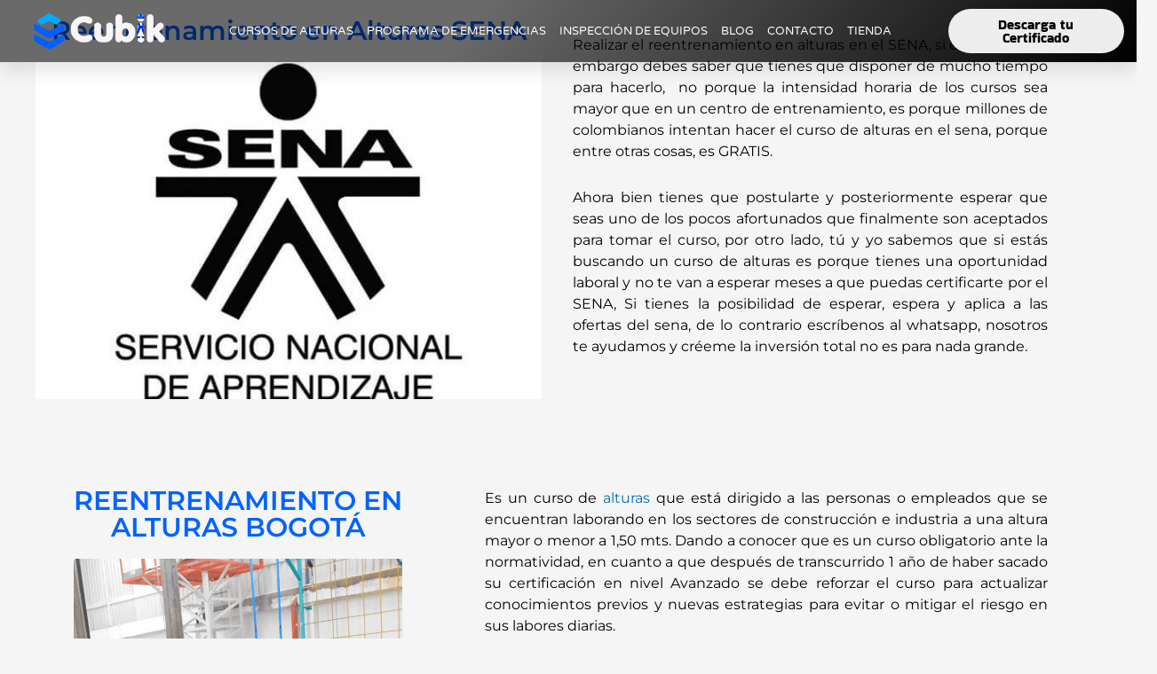

--- FILE ---
content_type: text/html; charset=UTF-8
request_url: https://cursosalturas.com.co/curso-de-alturas/reentrenamiento-en-alturas-sena/
body_size: 28944
content:
<!DOCTYPE html>
<html lang="es">
<head><meta charset="UTF-8"><script>if(navigator.userAgent.match(/MSIE|Internet Explorer/i)||navigator.userAgent.match(/Trident\/7\..*?rv:11/i)){var href=document.location.href;if(!href.match(/[?&]nowprocket/)){if(href.indexOf("?")==-1){if(href.indexOf("#")==-1){document.location.href=href+"?nowprocket=1"}else{document.location.href=href.replace("#","?nowprocket=1#")}}else{if(href.indexOf("#")==-1){document.location.href=href+"&nowprocket=1"}else{document.location.href=href.replace("#","&nowprocket=1#")}}}}</script><script>class RocketLazyLoadScripts{constructor(){this.v="1.2.3",this.triggerEvents=["keydown","mousedown","mousemove","touchmove","touchstart","touchend","wheel"],this.userEventHandler=this._triggerListener.bind(this),this.touchStartHandler=this._onTouchStart.bind(this),this.touchMoveHandler=this._onTouchMove.bind(this),this.touchEndHandler=this._onTouchEnd.bind(this),this.clickHandler=this._onClick.bind(this),this.interceptedClicks=[],window.addEventListener("pageshow",t=>{this.persisted=t.persisted}),window.addEventListener("DOMContentLoaded",()=>{this._preconnect3rdParties()}),this.delayedScripts={normal:[],async:[],defer:[]},this.trash=[],this.allJQueries=[]}_addUserInteractionListener(t){if(document.hidden){t._triggerListener();return}this.triggerEvents.forEach(e=>window.addEventListener(e,t.userEventHandler,{passive:!0})),window.addEventListener("touchstart",t.touchStartHandler,{passive:!0}),window.addEventListener("mousedown",t.touchStartHandler),document.addEventListener("visibilitychange",t.userEventHandler)}_removeUserInteractionListener(){this.triggerEvents.forEach(t=>window.removeEventListener(t,this.userEventHandler,{passive:!0})),document.removeEventListener("visibilitychange",this.userEventHandler)}_onTouchStart(t){"HTML"!==t.target.tagName&&(window.addEventListener("touchend",this.touchEndHandler),window.addEventListener("mouseup",this.touchEndHandler),window.addEventListener("touchmove",this.touchMoveHandler,{passive:!0}),window.addEventListener("mousemove",this.touchMoveHandler),t.target.addEventListener("click",this.clickHandler),this._renameDOMAttribute(t.target,"onclick","rocket-onclick"),this._pendingClickStarted())}_onTouchMove(t){window.removeEventListener("touchend",this.touchEndHandler),window.removeEventListener("mouseup",this.touchEndHandler),window.removeEventListener("touchmove",this.touchMoveHandler,{passive:!0}),window.removeEventListener("mousemove",this.touchMoveHandler),t.target.removeEventListener("click",this.clickHandler),this._renameDOMAttribute(t.target,"rocket-onclick","onclick"),this._pendingClickFinished()}_onTouchEnd(t){window.removeEventListener("touchend",this.touchEndHandler),window.removeEventListener("mouseup",this.touchEndHandler),window.removeEventListener("touchmove",this.touchMoveHandler,{passive:!0}),window.removeEventListener("mousemove",this.touchMoveHandler)}_onClick(t){t.target.removeEventListener("click",this.clickHandler),this._renameDOMAttribute(t.target,"rocket-onclick","onclick"),this.interceptedClicks.push(t),t.preventDefault(),t.stopPropagation(),t.stopImmediatePropagation(),this._pendingClickFinished()}_replayClicks(){window.removeEventListener("touchstart",this.touchStartHandler,{passive:!0}),window.removeEventListener("mousedown",this.touchStartHandler),this.interceptedClicks.forEach(t=>{t.target.dispatchEvent(new MouseEvent("click",{view:t.view,bubbles:!0,cancelable:!0}))})}_waitForPendingClicks(){return new Promise(t=>{this._isClickPending?this._pendingClickFinished=t:t()})}_pendingClickStarted(){this._isClickPending=!0}_pendingClickFinished(){this._isClickPending=!1}_renameDOMAttribute(t,e,r){t.hasAttribute&&t.hasAttribute(e)&&(event.target.setAttribute(r,event.target.getAttribute(e)),event.target.removeAttribute(e))}_triggerListener(){this._removeUserInteractionListener(this),"loading"===document.readyState?document.addEventListener("DOMContentLoaded",this._loadEverythingNow.bind(this)):this._loadEverythingNow()}_preconnect3rdParties(){let t=[];document.querySelectorAll("script[type=rocketlazyloadscript]").forEach(e=>{if(e.hasAttribute("src")){let r=new URL(e.src).origin;r!==location.origin&&t.push({src:r,crossOrigin:e.crossOrigin||"module"===e.getAttribute("data-rocket-type")})}}),t=[...new Map(t.map(t=>[JSON.stringify(t),t])).values()],this._batchInjectResourceHints(t,"preconnect")}async _loadEverythingNow(){this.lastBreath=Date.now(),this._delayEventListeners(this),this._delayJQueryReady(this),this._handleDocumentWrite(),this._registerAllDelayedScripts(),this._preloadAllScripts(),await this._loadScriptsFromList(this.delayedScripts.normal),await this._loadScriptsFromList(this.delayedScripts.defer),await this._loadScriptsFromList(this.delayedScripts.async);try{await this._triggerDOMContentLoaded(),await this._triggerWindowLoad()}catch(t){console.error(t)}window.dispatchEvent(new Event("rocket-allScriptsLoaded")),this._waitForPendingClicks().then(()=>{this._replayClicks()}),this._emptyTrash()}_registerAllDelayedScripts(){document.querySelectorAll("script[type=rocketlazyloadscript]").forEach(t=>{t.hasAttribute("data-rocket-src")?t.hasAttribute("async")&&!1!==t.async?this.delayedScripts.async.push(t):t.hasAttribute("defer")&&!1!==t.defer||"module"===t.getAttribute("data-rocket-type")?this.delayedScripts.defer.push(t):this.delayedScripts.normal.push(t):this.delayedScripts.normal.push(t)})}async _transformScript(t){return new Promise((await this._littleBreath(),navigator.userAgent.indexOf("Firefox/")>0||""===navigator.vendor)?e=>{let r=document.createElement("script");[...t.attributes].forEach(t=>{let e=t.nodeName;"type"!==e&&("data-rocket-type"===e&&(e="type"),"data-rocket-src"===e&&(e="src"),r.setAttribute(e,t.nodeValue))}),t.text&&(r.text=t.text),r.hasAttribute("src")?(r.addEventListener("load",e),r.addEventListener("error",e)):(r.text=t.text,e());try{t.parentNode.replaceChild(r,t)}catch(i){e()}}:async e=>{function r(){t.setAttribute("data-rocket-status","failed"),e()}try{let i=t.getAttribute("data-rocket-type"),n=t.getAttribute("data-rocket-src");t.text,i?(t.type=i,t.removeAttribute("data-rocket-type")):t.removeAttribute("type"),t.addEventListener("load",function r(){t.setAttribute("data-rocket-status","executed"),e()}),t.addEventListener("error",r),n?(t.removeAttribute("data-rocket-src"),t.src=n):t.src="data:text/javascript;base64,"+window.btoa(unescape(encodeURIComponent(t.text)))}catch(s){r()}})}async _loadScriptsFromList(t){let e=t.shift();return e&&e.isConnected?(await this._transformScript(e),this._loadScriptsFromList(t)):Promise.resolve()}_preloadAllScripts(){this._batchInjectResourceHints([...this.delayedScripts.normal,...this.delayedScripts.defer,...this.delayedScripts.async],"preload")}_batchInjectResourceHints(t,e){var r=document.createDocumentFragment();t.forEach(t=>{let i=t.getAttribute&&t.getAttribute("data-rocket-src")||t.src;if(i){let n=document.createElement("link");n.href=i,n.rel=e,"preconnect"!==e&&(n.as="script"),t.getAttribute&&"module"===t.getAttribute("data-rocket-type")&&(n.crossOrigin=!0),t.crossOrigin&&(n.crossOrigin=t.crossOrigin),t.integrity&&(n.integrity=t.integrity),r.appendChild(n),this.trash.push(n)}}),document.head.appendChild(r)}_delayEventListeners(t){let e={};function r(t,r){!function t(r){!e[r]&&(e[r]={originalFunctions:{add:r.addEventListener,remove:r.removeEventListener},eventsToRewrite:[]},r.addEventListener=function(){arguments[0]=i(arguments[0]),e[r].originalFunctions.add.apply(r,arguments)},r.removeEventListener=function(){arguments[0]=i(arguments[0]),e[r].originalFunctions.remove.apply(r,arguments)});function i(t){return e[r].eventsToRewrite.indexOf(t)>=0?"rocket-"+t:t}}(t),e[t].eventsToRewrite.push(r)}function i(t,e){let r=t[e];Object.defineProperty(t,e,{get:()=>r||function(){},set(i){t["rocket"+e]=r=i}})}r(document,"DOMContentLoaded"),r(window,"DOMContentLoaded"),r(window,"load"),r(window,"pageshow"),r(document,"readystatechange"),i(document,"onreadystatechange"),i(window,"onload"),i(window,"onpageshow")}_delayJQueryReady(t){let e;function r(r){if(r&&r.fn&&!t.allJQueries.includes(r)){r.fn.ready=r.fn.init.prototype.ready=function(e){return t.domReadyFired?e.bind(document)(r):document.addEventListener("rocket-DOMContentLoaded",()=>e.bind(document)(r)),r([])};let i=r.fn.on;r.fn.on=r.fn.init.prototype.on=function(){if(this[0]===window){function t(t){return t.split(" ").map(t=>"load"===t||0===t.indexOf("load.")?"rocket-jquery-load":t).join(" ")}"string"==typeof arguments[0]||arguments[0]instanceof String?arguments[0]=t(arguments[0]):"object"==typeof arguments[0]&&Object.keys(arguments[0]).forEach(e=>{let r=arguments[0][e];delete arguments[0][e],arguments[0][t(e)]=r})}return i.apply(this,arguments),this},t.allJQueries.push(r)}e=r}r(window.jQuery),Object.defineProperty(window,"jQuery",{get:()=>e,set(t){r(t)}})}async _triggerDOMContentLoaded(){this.domReadyFired=!0,await this._littleBreath(),document.dispatchEvent(new Event("rocket-DOMContentLoaded")),await this._littleBreath(),window.dispatchEvent(new Event("rocket-DOMContentLoaded")),await this._littleBreath(),document.dispatchEvent(new Event("rocket-readystatechange")),await this._littleBreath(),document.rocketonreadystatechange&&document.rocketonreadystatechange()}async _triggerWindowLoad(){await this._littleBreath(),window.dispatchEvent(new Event("rocket-load")),await this._littleBreath(),window.rocketonload&&window.rocketonload(),await this._littleBreath(),this.allJQueries.forEach(t=>t(window).trigger("rocket-jquery-load")),await this._littleBreath();let t=new Event("rocket-pageshow");t.persisted=this.persisted,window.dispatchEvent(t),await this._littleBreath(),window.rocketonpageshow&&window.rocketonpageshow({persisted:this.persisted})}_handleDocumentWrite(){let t=new Map;document.write=document.writeln=function(e){let r=document.currentScript;r||console.error("WPRocket unable to document.write this: "+e);let i=document.createRange(),n=r.parentElement,s=t.get(r);void 0===s&&(s=r.nextSibling,t.set(r,s));let a=document.createDocumentFragment();i.setStart(a,0),a.appendChild(i.createContextualFragment(e)),n.insertBefore(a,s)}}async _littleBreath(){Date.now()-this.lastBreath>45&&(await this._requestAnimFrame(),this.lastBreath=Date.now())}async _requestAnimFrame(){return document.hidden?new Promise(t=>setTimeout(t)):new Promise(t=>requestAnimationFrame(t))}_emptyTrash(){this.trash.forEach(t=>t.remove())}static run(){let t=new RocketLazyLoadScripts;t._addUserInteractionListener(t)}}RocketLazyLoadScripts.run();</script>
   
	
	
	

<meta name="viewport" content="width=device-width, initial-scale=1">
<link rel="profile" href="https://gmpg.org/xfn/11">

<meta name='robots' content='index, follow, max-image-preview:large, max-snippet:-1, max-video-preview:-1' />
	<style>img:is([sizes="auto" i], [sizes^="auto," i]) { contain-intrinsic-size: 3000px 1500px }</style>
	
	<!-- This site is optimized with the Yoast SEO plugin v26.8 - https://yoast.com/product/yoast-seo-wordpress/ -->
	<title>REENTRENAMIENTO EN ALTURAS SENA - Cubik SAS</title>
	<meta name="description" content="Elementos básicos de protección contra caidas, capacitese y certifiquese con nosotros, curso básico en alturas, re entrenamiento, avanzado y coordinador." />
	<link rel="canonical" href="https://cursosalturas.com.co/curso-de-alturas/reentrenamiento-en-alturas-sena/" />
	<meta property="og:locale" content="es_ES" />
	<meta property="og:type" content="article" />
	<meta property="og:title" content="REENTRENAMIENTO EN ALTURAS SENA - Cubik SAS" />
	<meta property="og:description" content="Elementos básicos de protección contra caidas, capacitese y certifiquese con nosotros, curso básico en alturas, re entrenamiento, avanzado y coordinador." />
	<meta property="og:url" content="https://cursosalturas.com.co/curso-de-alturas/reentrenamiento-en-alturas-sena/" />
	<meta property="og:site_name" content="Cubik SAS" />
	<meta property="article:modified_time" content="2022-10-18T03:28:11+00:00" />
	<meta property="og:image" content="https://cursosalturas.com.co/wp-content/uploads/2020/04/Sena-Logo.jpg" />
	<meta property="og:image:width" content="600" />
	<meta property="og:image:height" content="400" />
	<meta property="og:image:type" content="image/jpeg" />
	<meta name="twitter:card" content="summary_large_image" />
	<meta name="twitter:label1" content="Tiempo de lectura" />
	<meta name="twitter:data1" content="2 minutos" />
	<script type="application/ld+json" class="yoast-schema-graph">{"@context":"https://schema.org","@graph":[{"@type":"WebPage","@id":"https://cursosalturas.com.co/curso-de-alturas/reentrenamiento-en-alturas-sena/","url":"https://cursosalturas.com.co/curso-de-alturas/reentrenamiento-en-alturas-sena/","name":"REENTRENAMIENTO EN ALTURAS SENA - Cubik SAS","isPartOf":{"@id":"https://cursosalturas.com.co/#website"},"primaryImageOfPage":{"@id":"https://cursosalturas.com.co/curso-de-alturas/reentrenamiento-en-alturas-sena/#primaryimage"},"image":{"@id":"https://cursosalturas.com.co/curso-de-alturas/reentrenamiento-en-alturas-sena/#primaryimage"},"thumbnailUrl":"https://cursosalturas.com.co/wp-content/uploads/2020/04/Sena-Logo.jpg","datePublished":"2020-04-28T17:40:11+00:00","dateModified":"2022-10-18T03:28:11+00:00","description":"Elementos básicos de protección contra caidas, capacitese y certifiquese con nosotros, curso básico en alturas, re entrenamiento, avanzado y coordinador.","breadcrumb":{"@id":"https://cursosalturas.com.co/curso-de-alturas/reentrenamiento-en-alturas-sena/#breadcrumb"},"inLanguage":"es","potentialAction":[{"@type":"ReadAction","target":["https://cursosalturas.com.co/curso-de-alturas/reentrenamiento-en-alturas-sena/"]}]},{"@type":"ImageObject","inLanguage":"es","@id":"https://cursosalturas.com.co/curso-de-alturas/reentrenamiento-en-alturas-sena/#primaryimage","url":"https://cursosalturas.com.co/wp-content/uploads/2020/04/Sena-Logo.jpg","contentUrl":"https://cursosalturas.com.co/wp-content/uploads/2020/04/Sena-Logo.jpg","width":600,"height":400,"caption":"sena"},{"@type":"BreadcrumbList","@id":"https://cursosalturas.com.co/curso-de-alturas/reentrenamiento-en-alturas-sena/#breadcrumb","itemListElement":[{"@type":"ListItem","position":1,"name":"Portada","item":"https://cursosalturas.com.co/"},{"@type":"ListItem","position":2,"name":"CURSO DE ALTURAS","item":"https://cursosalturas.com.co/curso-de-alturas/"},{"@type":"ListItem","position":3,"name":"REENTRENAMIENTO EN ALTURAS SENA"}]},{"@type":"WebSite","@id":"https://cursosalturas.com.co/#website","url":"https://cursosalturas.com.co/","name":"Cubik SAS","description":"Cursos de Alturas","potentialAction":[{"@type":"SearchAction","target":{"@type":"EntryPoint","urlTemplate":"https://cursosalturas.com.co/?s={search_term_string}"},"query-input":{"@type":"PropertyValueSpecification","valueRequired":true,"valueName":"search_term_string"}}],"inLanguage":"es"}]}</script>
	<!-- / Yoast SEO plugin. -->


<link rel="alternate" type="application/rss+xml" title="Cubik SAS &raquo; Feed" href="https://cursosalturas.com.co/feed/" />
<link rel="alternate" type="application/rss+xml" title="Cubik SAS &raquo; Feed de los comentarios" href="https://cursosalturas.com.co/comments/feed/" />
<script type="rocketlazyloadscript">
window._wpemojiSettings = {"baseUrl":"https:\/\/s.w.org\/images\/core\/emoji\/16.0.1\/72x72\/","ext":".png","svgUrl":"https:\/\/s.w.org\/images\/core\/emoji\/16.0.1\/svg\/","svgExt":".svg","source":{"concatemoji":"https:\/\/cursosalturas.com.co\/wp-includes\/js\/wp-emoji-release.min.js?ver=6.8.3"}};
/*! This file is auto-generated */
!function(s,n){var o,i,e;function c(e){try{var t={supportTests:e,timestamp:(new Date).valueOf()};sessionStorage.setItem(o,JSON.stringify(t))}catch(e){}}function p(e,t,n){e.clearRect(0,0,e.canvas.width,e.canvas.height),e.fillText(t,0,0);var t=new Uint32Array(e.getImageData(0,0,e.canvas.width,e.canvas.height).data),a=(e.clearRect(0,0,e.canvas.width,e.canvas.height),e.fillText(n,0,0),new Uint32Array(e.getImageData(0,0,e.canvas.width,e.canvas.height).data));return t.every(function(e,t){return e===a[t]})}function u(e,t){e.clearRect(0,0,e.canvas.width,e.canvas.height),e.fillText(t,0,0);for(var n=e.getImageData(16,16,1,1),a=0;a<n.data.length;a++)if(0!==n.data[a])return!1;return!0}function f(e,t,n,a){switch(t){case"flag":return n(e,"\ud83c\udff3\ufe0f\u200d\u26a7\ufe0f","\ud83c\udff3\ufe0f\u200b\u26a7\ufe0f")?!1:!n(e,"\ud83c\udde8\ud83c\uddf6","\ud83c\udde8\u200b\ud83c\uddf6")&&!n(e,"\ud83c\udff4\udb40\udc67\udb40\udc62\udb40\udc65\udb40\udc6e\udb40\udc67\udb40\udc7f","\ud83c\udff4\u200b\udb40\udc67\u200b\udb40\udc62\u200b\udb40\udc65\u200b\udb40\udc6e\u200b\udb40\udc67\u200b\udb40\udc7f");case"emoji":return!a(e,"\ud83e\udedf")}return!1}function g(e,t,n,a){var r="undefined"!=typeof WorkerGlobalScope&&self instanceof WorkerGlobalScope?new OffscreenCanvas(300,150):s.createElement("canvas"),o=r.getContext("2d",{willReadFrequently:!0}),i=(o.textBaseline="top",o.font="600 32px Arial",{});return e.forEach(function(e){i[e]=t(o,e,n,a)}),i}function t(e){var t=s.createElement("script");t.src=e,t.defer=!0,s.head.appendChild(t)}"undefined"!=typeof Promise&&(o="wpEmojiSettingsSupports",i=["flag","emoji"],n.supports={everything:!0,everythingExceptFlag:!0},e=new Promise(function(e){s.addEventListener("DOMContentLoaded",e,{once:!0})}),new Promise(function(t){var n=function(){try{var e=JSON.parse(sessionStorage.getItem(o));if("object"==typeof e&&"number"==typeof e.timestamp&&(new Date).valueOf()<e.timestamp+604800&&"object"==typeof e.supportTests)return e.supportTests}catch(e){}return null}();if(!n){if("undefined"!=typeof Worker&&"undefined"!=typeof OffscreenCanvas&&"undefined"!=typeof URL&&URL.createObjectURL&&"undefined"!=typeof Blob)try{var e="postMessage("+g.toString()+"("+[JSON.stringify(i),f.toString(),p.toString(),u.toString()].join(",")+"));",a=new Blob([e],{type:"text/javascript"}),r=new Worker(URL.createObjectURL(a),{name:"wpTestEmojiSupports"});return void(r.onmessage=function(e){c(n=e.data),r.terminate(),t(n)})}catch(e){}c(n=g(i,f,p,u))}t(n)}).then(function(e){for(var t in e)n.supports[t]=e[t],n.supports.everything=n.supports.everything&&n.supports[t],"flag"!==t&&(n.supports.everythingExceptFlag=n.supports.everythingExceptFlag&&n.supports[t]);n.supports.everythingExceptFlag=n.supports.everythingExceptFlag&&!n.supports.flag,n.DOMReady=!1,n.readyCallback=function(){n.DOMReady=!0}}).then(function(){return e}).then(function(){var e;n.supports.everything||(n.readyCallback(),(e=n.source||{}).concatemoji?t(e.concatemoji):e.wpemoji&&e.twemoji&&(t(e.twemoji),t(e.wpemoji)))}))}((window,document),window._wpemojiSettings);
</script>
<link rel='stylesheet' id='astra-theme-css-css' href='https://cursosalturas.com.co/wp-content/themes/astra/assets/css/minified/main.min.css?ver=3.7.6' media='all' />
<style id='astra-theme-css-inline-css'>
html{font-size:93.75%;}a,.page-title{color:var(--ast-global-color-0);}a:hover,a:focus{color:var(--ast-global-color-1);}body,button,input,select,textarea,.ast-button,.ast-custom-button{font-family:-apple-system,BlinkMacSystemFont,Segoe UI,Roboto,Oxygen-Sans,Ubuntu,Cantarell,Helvetica Neue,sans-serif;font-weight:inherit;font-size:15px;font-size:1rem;}blockquote{color:var(--ast-global-color-3);}.site-title{font-size:35px;font-size:2.3333333333333rem;display:block;}.ast-archive-description .ast-archive-title{font-size:40px;font-size:2.6666666666667rem;}.site-header .site-description{font-size:15px;font-size:1rem;display:none;}.entry-title{font-size:30px;font-size:2rem;}h1,.entry-content h1{font-size:40px;font-size:2.6666666666667rem;}h2,.entry-content h2{font-size:30px;font-size:2rem;}h3,.entry-content h3{font-size:25px;font-size:1.6666666666667rem;}h4,.entry-content h4{font-size:20px;font-size:1.3333333333333rem;}h5,.entry-content h5{font-size:18px;font-size:1.2rem;}h6,.entry-content h6{font-size:15px;font-size:1rem;}.ast-single-post .entry-title,.page-title{font-size:30px;font-size:2rem;}::selection{background-color:var(--ast-global-color-0);color:#ffffff;}body,h1,.entry-title a,.entry-content h1,h2,.entry-content h2,h3,.entry-content h3,h4,.entry-content h4,h5,.entry-content h5,h6,.entry-content h6{color:var(--ast-global-color-3);}.tagcloud a:hover,.tagcloud a:focus,.tagcloud a.current-item{color:#ffffff;border-color:var(--ast-global-color-0);background-color:var(--ast-global-color-0);}input:focus,input[type="text"]:focus,input[type="email"]:focus,input[type="url"]:focus,input[type="password"]:focus,input[type="reset"]:focus,input[type="search"]:focus,textarea:focus{border-color:var(--ast-global-color-0);}input[type="radio"]:checked,input[type=reset],input[type="checkbox"]:checked,input[type="checkbox"]:hover:checked,input[type="checkbox"]:focus:checked,input[type=range]::-webkit-slider-thumb{border-color:var(--ast-global-color-0);background-color:var(--ast-global-color-0);box-shadow:none;}.site-footer a:hover + .post-count,.site-footer a:focus + .post-count{background:var(--ast-global-color-0);border-color:var(--ast-global-color-0);}.single .nav-links .nav-previous,.single .nav-links .nav-next{color:var(--ast-global-color-0);}.entry-meta,.entry-meta *{line-height:1.45;color:var(--ast-global-color-0);}.entry-meta a:hover,.entry-meta a:hover *,.entry-meta a:focus,.entry-meta a:focus *,.page-links > .page-link,.page-links .page-link:hover,.post-navigation a:hover{color:var(--ast-global-color-1);}#cat option,.secondary .calendar_wrap thead a,.secondary .calendar_wrap thead a:visited{color:var(--ast-global-color-0);}.secondary .calendar_wrap #today,.ast-progress-val span{background:var(--ast-global-color-0);}.secondary a:hover + .post-count,.secondary a:focus + .post-count{background:var(--ast-global-color-0);border-color:var(--ast-global-color-0);}.calendar_wrap #today > a{color:#ffffff;}.page-links .page-link,.single .post-navigation a{color:var(--ast-global-color-0);}.ast-archive-title{color:var(--ast-global-color-2);}.widget-title{font-size:21px;font-size:1.4rem;color:var(--ast-global-color-2);}#secondary,#secondary button,#secondary input,#secondary select,#secondary textarea{font-size:15px;font-size:1rem;}.ast-single-post .entry-content a,.ast-comment-content a:not(.ast-comment-edit-reply-wrap a){text-decoration:underline;}.ast-single-post .wp-block-button .wp-block-button__link,.ast-single-post .elementor-button-wrapper .elementor-button,.ast-single-post .entry-content .uagb-tab a,.ast-single-post .entry-content .uagb-ifb-cta a,.ast-single-post .entry-content .wp-block-uagb-buttons a,.ast-single-post .entry-content .uabb-module-content a,.ast-single-post .entry-content .uagb-post-grid a,.ast-single-post .entry-content .uagb-timeline a,.ast-single-post .entry-content .uagb-toc__wrap a,.ast-single-post .entry-content .uagb-taxomony-box a,.ast-single-post .entry-content .woocommerce a{text-decoration:none;}.ast-logo-title-inline .site-logo-img{padding-right:1em;}#secondary {margin: 4em 0 2.5em;word-break: break-word;line-height: 2;}#secondary li {margin-bottom: 0.25em;}#secondary li:last-child {margin-bottom: 0;}@media (max-width: 768px) {.js_active .ast-plain-container.ast-single-post #secondary {margin-top: 1.5em;}}.ast-separate-container.ast-two-container #secondary .widget {background-color: #fff;padding: 2em;margin-bottom: 2em;}@media (min-width: 993px) {.ast-left-sidebar #secondary {padding-right: 60px;}.ast-right-sidebar #secondary {padding-left: 60px;}}@media (max-width: 993px) {.ast-right-sidebar #secondary {padding-left: 30px;}.ast-left-sidebar #secondary {padding-right: 30px;}}@media (max-width:921px){#ast-desktop-header{display:none;}}@media (min-width:921px){#ast-mobile-header{display:none;}}.wp-block-buttons.aligncenter{justify-content:center;}@media (min-width:1200px){.wp-block-group .has-background{padding:20px;}}@media (min-width:1200px){.wp-block-cover-image.alignwide .wp-block-cover__inner-container,.wp-block-cover.alignwide .wp-block-cover__inner-container,.wp-block-cover-image.alignfull .wp-block-cover__inner-container,.wp-block-cover.alignfull .wp-block-cover__inner-container{width:100%;}}.ast-plain-container.ast-no-sidebar #primary{margin-top:0;margin-bottom:0;}@media (max-width:921px){.ast-theme-transparent-header #primary,.ast-theme-transparent-header #secondary{padding:0;}}.wp-block-columns{margin-bottom:unset;}.wp-block-image.size-full{margin:2rem 0;}.wp-block-separator.has-background{padding:0;}.wp-block-gallery{margin-bottom:1.6em;}.wp-block-group{padding-top:4em;padding-bottom:4em;}.wp-block-group__inner-container .wp-block-columns:last-child,.wp-block-group__inner-container :last-child,.wp-block-table table{margin-bottom:0;}.blocks-gallery-grid{width:100%;}.wp-block-navigation-link__content{padding:5px 0;}.wp-block-group .wp-block-group .has-text-align-center,.wp-block-group .wp-block-column .has-text-align-center{max-width:100%;}.has-text-align-center{margin:0 auto;}@media (max-width:1200px){.wp-block-group{padding:3em;}.wp-block-group .wp-block-group{padding:1.5em;}.wp-block-columns,.wp-block-column{margin:1rem 0;}}@media (min-width:921px){.wp-block-columns .wp-block-group{padding:2em;}}@media (max-width:544px){.wp-block-cover-image .wp-block-cover__inner-container,.wp-block-cover .wp-block-cover__inner-container{width:unset;}.wp-block-cover,.wp-block-cover-image{padding:2em 0;}.wp-block-group,.wp-block-cover{padding:2em;}.wp-block-media-text__media img,.wp-block-media-text__media video{width:unset;max-width:100%;}.wp-block-media-text.has-background .wp-block-media-text__content{padding:1em;}}@media (max-width:921px){.ast-plain-container.ast-no-sidebar #primary{padding:0;}}@media (min-width:544px){.entry-content .wp-block-media-text.has-media-on-the-right .wp-block-media-text__content{padding:0 8% 0 0;}.entry-content .wp-block-media-text .wp-block-media-text__content{padding:0 0 0 8%;}.ast-plain-container .site-content .entry-content .has-custom-content-position.is-position-bottom-left > *,.ast-plain-container .site-content .entry-content .has-custom-content-position.is-position-bottom-right > *,.ast-plain-container .site-content .entry-content .has-custom-content-position.is-position-top-left > *,.ast-plain-container .site-content .entry-content .has-custom-content-position.is-position-top-right > *,.ast-plain-container .site-content .entry-content .has-custom-content-position.is-position-center-right > *,.ast-plain-container .site-content .entry-content .has-custom-content-position.is-position-center-left > *{margin:0;}}@media (max-width:544px){.entry-content .wp-block-media-text .wp-block-media-text__content{padding:8% 0;}.wp-block-media-text .wp-block-media-text__media img{width:auto;max-width:100%;}}.wp-block-button.is-style-outline .wp-block-button__link{border-color:var(--ast-global-color-0);}.wp-block-button.is-style-outline > .wp-block-button__link:not(.has-text-color),.wp-block-button.wp-block-button__link.is-style-outline:not(.has-text-color){color:var(--ast-global-color-0);}.wp-block-button.is-style-outline .wp-block-button__link:hover,.wp-block-button.is-style-outline .wp-block-button__link:focus{color:#ffffff !important;background-color:var(--ast-global-color-1);border-color:var(--ast-global-color-1);}.post-page-numbers.current .page-link,.ast-pagination .page-numbers.current{color:#ffffff;border-color:var(--ast-global-color-0);background-color:var(--ast-global-color-0);border-radius:2px;}@media (min-width:544px){.entry-content > .alignleft{margin-right:20px;}.entry-content > .alignright{margin-left:20px;}}h1.widget-title{font-weight:inherit;}h2.widget-title{font-weight:inherit;}h3.widget-title{font-weight:inherit;}@media (max-width:921px){.ast-separate-container .ast-article-post,.ast-separate-container .ast-article-single{padding:1.5em 2.14em;}.ast-separate-container #primary,.ast-separate-container #secondary{padding:1.5em 0;}#primary,#secondary{padding:1.5em 0;margin:0;}.ast-left-sidebar #content > .ast-container{display:flex;flex-direction:column-reverse;width:100%;}.ast-author-box img.avatar{margin:20px 0 0 0;}}@media (max-width:921px){#secondary.secondary{padding-top:0;}.ast-separate-container.ast-right-sidebar #secondary{padding-left:1em;padding-right:1em;}.ast-separate-container.ast-two-container #secondary{padding-left:0;padding-right:0;}.ast-page-builder-template .entry-header #secondary,.ast-page-builder-template #secondary{margin-top:1.5em;}}@media (max-width:921px){.ast-right-sidebar #primary{padding-right:0;}.ast-page-builder-template.ast-left-sidebar #secondary,.ast-page-builder-template.ast-right-sidebar #secondary{padding-right:20px;padding-left:20px;}.ast-right-sidebar #secondary,.ast-left-sidebar #primary{padding-left:0;}.ast-left-sidebar #secondary{padding-right:0;}}@media (min-width:922px){.ast-separate-container.ast-right-sidebar #primary,.ast-separate-container.ast-left-sidebar #primary{border:0;}.search-no-results.ast-separate-container #primary{margin-bottom:4em;}}@media (min-width:922px){.ast-right-sidebar #primary{border-right:1px solid #eee;}.ast-left-sidebar #primary{border-left:1px solid #eee;}.ast-right-sidebar #secondary{border-left:1px solid #eee;margin-left:-1px;}.ast-left-sidebar #secondary{border-right:1px solid #eee;margin-right:-1px;}.ast-separate-container.ast-two-container.ast-right-sidebar #secondary{padding-left:30px;padding-right:0;}.ast-separate-container.ast-two-container.ast-left-sidebar #secondary{padding-right:30px;padding-left:0;}.ast-separate-container.ast-right-sidebar #secondary,.ast-separate-container.ast-left-sidebar #secondary{border:0;margin-left:auto;margin-right:auto;}.ast-separate-container.ast-two-container #secondary .widget:last-child{margin-bottom:0;}}.wp-block-button .wp-block-button__link{color:#ffffff;}.wp-block-button .wp-block-button__link:hover,.wp-block-button .wp-block-button__link:focus{color:#ffffff;background-color:var(--ast-global-color-1);border-color:var(--ast-global-color-1);}.wp-block-button .wp-block-button__link{border-style:solid;border-color:var(--ast-global-color-0);background-color:var(--ast-global-color-0);color:#ffffff;font-family:inherit;font-weight:inherit;line-height:1;border-radius:2px;}.wp-block-buttons .wp-block-button .wp-block-button__link{padding-top:15px;padding-right:30px;padding-bottom:15px;padding-left:30px;}@media (max-width:921px){.wp-block-button .wp-block-button__link{padding-top:14px;padding-right:28px;padding-bottom:14px;padding-left:28px;}}@media (max-width:544px){.wp-block-button .wp-block-button__link{padding-top:12px;padding-right:24px;padding-bottom:12px;padding-left:24px;}}.menu-toggle,button,.ast-button,.ast-custom-button,.button,input#submit,input[type="button"],input[type="submit"],input[type="reset"],form[CLASS*="wp-block-search__"].wp-block-search .wp-block-search__inside-wrapper .wp-block-search__button,body .wp-block-file .wp-block-file__button{border-style:solid;border-top-width:0;border-right-width:0;border-left-width:0;border-bottom-width:0;color:#ffffff;border-color:var(--ast-global-color-0);background-color:var(--ast-global-color-0);border-radius:2px;padding-top:15px;padding-right:30px;padding-bottom:15px;padding-left:30px;font-family:inherit;font-weight:inherit;line-height:1;}button:focus,.menu-toggle:hover,button:hover,.ast-button:hover,.ast-custom-button:hover .button:hover,.ast-custom-button:hover ,input[type=reset]:hover,input[type=reset]:focus,input#submit:hover,input#submit:focus,input[type="button"]:hover,input[type="button"]:focus,input[type="submit"]:hover,input[type="submit"]:focus,form[CLASS*="wp-block-search__"].wp-block-search .wp-block-search__inside-wrapper .wp-block-search__button:hover,form[CLASS*="wp-block-search__"].wp-block-search .wp-block-search__inside-wrapper .wp-block-search__button:focus,body .wp-block-file .wp-block-file__button:hover,body .wp-block-file .wp-block-file__button:focus{color:#ffffff;background-color:var(--ast-global-color-1);border-color:var(--ast-global-color-1);}@media (min-width:544px){.ast-container{max-width:100%;}}@media (max-width:544px){.ast-separate-container .ast-article-post,.ast-separate-container .ast-article-single,.ast-separate-container .comments-title,.ast-separate-container .ast-archive-description{padding:1.5em 1em;}.ast-separate-container #content .ast-container{padding-left:0.54em;padding-right:0.54em;}.ast-separate-container .ast-comment-list li.depth-1{padding:1.5em 1em;margin-bottom:1.5em;}.ast-separate-container .ast-comment-list .bypostauthor{padding:.5em;}.ast-search-menu-icon.ast-dropdown-active .search-field{width:170px;}.menu-toggle,button,.ast-button,.button,input#submit,input[type="button"],input[type="submit"],input[type="reset"]{padding-top:12px;padding-right:24px;padding-bottom:12px;padding-left:24px;}.ast-separate-container #secondary{padding-top:0;}.ast-separate-container.ast-two-container #secondary .widget{margin-bottom:1.5em;padding-left:1em;padding-right:1em;}}@media (max-width:921px){.menu-toggle,button,.ast-button,.button,input#submit,input[type="button"],input[type="submit"],input[type="reset"]{padding-top:14px;padding-right:28px;padding-bottom:14px;padding-left:28px;}.ast-mobile-header-stack .main-header-bar .ast-search-menu-icon{display:inline-block;}.ast-header-break-point.ast-header-custom-item-outside .ast-mobile-header-stack .main-header-bar .ast-search-icon{margin:0;}.ast-comment-avatar-wrap img{max-width:2.5em;}.ast-separate-container .ast-comment-list li.depth-1{padding:1.5em 2.14em;}.ast-separate-container .comment-respond{padding:2em 2.14em;}.ast-comment-meta{padding:0 1.8888em 1.3333em;}}.entry-content > .wp-block-group,.entry-content > .wp-block-media-text,.entry-content > .wp-block-cover,.entry-content > .wp-block-columns{max-width:58em;width:calc(100% - 4em);margin-left:auto;margin-right:auto;}.entry-content [class*="__inner-container"] > .alignfull{max-width:100%;margin-left:0;margin-right:0;}.entry-content [class*="__inner-container"] > *:not(.alignwide):not(.alignfull):not(.alignleft):not(.alignright){margin-left:auto;margin-right:auto;}.entry-content [class*="__inner-container"] > *:not(.alignwide):not(p):not(.alignfull):not(.alignleft):not(.alignright):not(.is-style-wide):not(iframe){max-width:50rem;width:100%;}@media (min-width:921px){.entry-content > .wp-block-group.alignwide.has-background,.entry-content > .wp-block-group.alignfull.has-background,.entry-content > .wp-block-cover.alignwide,.entry-content > .wp-block-cover.alignfull,.entry-content > .wp-block-columns.has-background.alignwide,.entry-content > .wp-block-columns.has-background.alignfull{margin-top:0;margin-bottom:0;padding:6em 4em;}.entry-content > .wp-block-columns.has-background{margin-bottom:0;}}@media (min-width:1200px){.entry-content .alignfull p{max-width:1200px;}.entry-content .alignfull{max-width:100%;width:100%;}.ast-page-builder-template .entry-content .alignwide,.entry-content [class*="__inner-container"] > .alignwide{max-width:1200px;margin-left:0;margin-right:0;}.entry-content .alignfull [class*="__inner-container"] > .alignwide{max-width:80rem;}}@media (min-width:545px){.site-main .entry-content > .alignwide{margin:0 auto;}.wp-block-group.has-background,.entry-content > .wp-block-cover,.entry-content > .wp-block-columns.has-background{padding:4em;margin-top:0;margin-bottom:0;}.entry-content .wp-block-media-text.alignfull .wp-block-media-text__content,.entry-content .wp-block-media-text.has-background .wp-block-media-text__content{padding:0 8%;}}@media (max-width:921px){.site-title{display:block;}.ast-archive-description .ast-archive-title{font-size:40px;}.site-header .site-description{display:none;}.entry-title{font-size:30px;}h1,.entry-content h1{font-size:30px;}h2,.entry-content h2{font-size:25px;}h3,.entry-content h3{font-size:20px;}.ast-single-post .entry-title,.page-title{font-size:30px;}}@media (max-width:544px){.site-title{display:block;}.ast-archive-description .ast-archive-title{font-size:40px;}.site-header .site-description{display:none;}.entry-title{font-size:30px;}h1,.entry-content h1{font-size:30px;}h2,.entry-content h2{font-size:25px;}h3,.entry-content h3{font-size:20px;}.ast-single-post .entry-title,.page-title{font-size:30px;}}@media (max-width:921px){html{font-size:85.5%;}}@media (max-width:544px){html{font-size:85.5%;}}@media (min-width:922px){.ast-container{max-width:1240px;}}@media (min-width:922px){.site-content .ast-container{display:flex;}}@media (max-width:921px){.site-content .ast-container{flex-direction:column;}}@media (min-width:922px){.main-header-menu .sub-menu .menu-item.ast-left-align-sub-menu:hover > .sub-menu,.main-header-menu .sub-menu .menu-item.ast-left-align-sub-menu.focus > .sub-menu{margin-left:-0px;}}.wp-block-search {margin-bottom: 20px;}.wp-block-site-tagline {margin-top: 20px;}form.wp-block-search .wp-block-search__input,.wp-block-search.wp-block-search__button-inside .wp-block-search__inside-wrapper,.wp-block-search.wp-block-search__button-inside .wp-block-search__inside-wrapper {border-color: #eaeaea;background: #fafafa;}.wp-block-search.wp-block-search__button-inside .wp-block-search__inside-wrapper .wp-block-search__input:focus,.wp-block-loginout input:focus {outline: thin dotted;}.wp-block-loginout input:focus {border-color: transparent;} form.wp-block-search .wp-block-search__inside-wrapper .wp-block-search__input {padding: 12px;}form.wp-block-search .wp-block-search__button svg {fill: currentColor;width: 20px;height: 20px;}.wp-block-loginout p label {display: block;}.wp-block-loginout p:not(.login-remember):not(.login-submit) input {width: 100%;}.wp-block-loginout .login-remember input {width: 1.1rem;height: 1.1rem;margin: 0 5px 4px 0;vertical-align: middle;}body .wp-block-file .wp-block-file__button {text-decoration: none;}blockquote {padding: 0 1.2em 1.2em;}.wp-block-file {display: flex;align-items: center;flex-wrap: wrap;justify-content: space-between;}.wp-block-pullquote {border: none;}.wp-block-pullquote blockquote::before {content: "\201D";font-family: "Helvetica",sans-serif;display: flex;transform: rotate( 180deg );font-size: 6rem;font-style: normal;line-height: 1;font-weight: bold;align-items: center;justify-content: center;}figure.wp-block-pullquote.is-style-solid-color blockquote {max-width: 100%;text-align: inherit;}ul.wp-block-categories-list.wp-block-categories,ul.wp-block-archives-list.wp-block-archives {list-style-type: none;}.wp-block-button__link {border: 2px solid currentColor;}ul,ol {margin-left: 20px;}figure.alignright figcaption {text-align: right;}:root .has-ast-global-color-0-color{color:var(--ast-global-color-0);}:root .has-ast-global-color-0-background-color{background-color:var(--ast-global-color-0);}:root .wp-block-button .has-ast-global-color-0-color{color:var(--ast-global-color-0);}:root .wp-block-button .has-ast-global-color-0-background-color{background-color:var(--ast-global-color-0);}:root .has-ast-global-color-1-color{color:var(--ast-global-color-1);}:root .has-ast-global-color-1-background-color{background-color:var(--ast-global-color-1);}:root .wp-block-button .has-ast-global-color-1-color{color:var(--ast-global-color-1);}:root .wp-block-button .has-ast-global-color-1-background-color{background-color:var(--ast-global-color-1);}:root .has-ast-global-color-2-color{color:var(--ast-global-color-2);}:root .has-ast-global-color-2-background-color{background-color:var(--ast-global-color-2);}:root .wp-block-button .has-ast-global-color-2-color{color:var(--ast-global-color-2);}:root .wp-block-button .has-ast-global-color-2-background-color{background-color:var(--ast-global-color-2);}:root .has-ast-global-color-3-color{color:var(--ast-global-color-3);}:root .has-ast-global-color-3-background-color{background-color:var(--ast-global-color-3);}:root .wp-block-button .has-ast-global-color-3-color{color:var(--ast-global-color-3);}:root .wp-block-button .has-ast-global-color-3-background-color{background-color:var(--ast-global-color-3);}:root .has-ast-global-color-4-color{color:var(--ast-global-color-4);}:root .has-ast-global-color-4-background-color{background-color:var(--ast-global-color-4);}:root .wp-block-button .has-ast-global-color-4-color{color:var(--ast-global-color-4);}:root .wp-block-button .has-ast-global-color-4-background-color{background-color:var(--ast-global-color-4);}:root .has-ast-global-color-5-color{color:var(--ast-global-color-5);}:root .has-ast-global-color-5-background-color{background-color:var(--ast-global-color-5);}:root .wp-block-button .has-ast-global-color-5-color{color:var(--ast-global-color-5);}:root .wp-block-button .has-ast-global-color-5-background-color{background-color:var(--ast-global-color-5);}:root .has-ast-global-color-6-color{color:var(--ast-global-color-6);}:root .has-ast-global-color-6-background-color{background-color:var(--ast-global-color-6);}:root .wp-block-button .has-ast-global-color-6-color{color:var(--ast-global-color-6);}:root .wp-block-button .has-ast-global-color-6-background-color{background-color:var(--ast-global-color-6);}:root .has-ast-global-color-7-color{color:var(--ast-global-color-7);}:root .has-ast-global-color-7-background-color{background-color:var(--ast-global-color-7);}:root .wp-block-button .has-ast-global-color-7-color{color:var(--ast-global-color-7);}:root .wp-block-button .has-ast-global-color-7-background-color{background-color:var(--ast-global-color-7);}:root .has-ast-global-color-8-color{color:var(--ast-global-color-8);}:root .has-ast-global-color-8-background-color{background-color:var(--ast-global-color-8);}:root .wp-block-button .has-ast-global-color-8-color{color:var(--ast-global-color-8);}:root .wp-block-button .has-ast-global-color-8-background-color{background-color:var(--ast-global-color-8);}:root{--ast-global-color-0:#0170B9;--ast-global-color-1:#3a3a3a;--ast-global-color-2:#3a3a3a;--ast-global-color-3:#4B4F58;--ast-global-color-4:#F5F5F5;--ast-global-color-5:#FFFFFF;--ast-global-color-6:#F2F5F7;--ast-global-color-7:#424242;--ast-global-color-8:#000000;}.ast-breadcrumbs .trail-browse,.ast-breadcrumbs .trail-items,.ast-breadcrumbs .trail-items li{display:inline-block;margin:0;padding:0;border:none;background:inherit;text-indent:0;}.ast-breadcrumbs .trail-browse{font-size:inherit;font-style:inherit;font-weight:inherit;color:inherit;}.ast-breadcrumbs .trail-items{list-style:none;}.trail-items li::after{padding:0 0.3em;content:"\00bb";}.trail-items li:last-of-type::after{display:none;}h1,.entry-content h1,h2,.entry-content h2,h3,.entry-content h3,h4,.entry-content h4,h5,.entry-content h5,h6,.entry-content h6{color:var(--ast-global-color-2);}.entry-title a{color:var(--ast-global-color-2);}@media (max-width:921px){.ast-builder-grid-row-container.ast-builder-grid-row-tablet-3-firstrow .ast-builder-grid-row > *:first-child,.ast-builder-grid-row-container.ast-builder-grid-row-tablet-3-lastrow .ast-builder-grid-row > *:last-child{grid-column:1 / -1;}}@media (max-width:544px){.ast-builder-grid-row-container.ast-builder-grid-row-mobile-3-firstrow .ast-builder-grid-row > *:first-child,.ast-builder-grid-row-container.ast-builder-grid-row-mobile-3-lastrow .ast-builder-grid-row > *:last-child{grid-column:1 / -1;}}.ast-builder-layout-element[data-section="title_tagline"]{display:flex;}@media (max-width:921px){.ast-header-break-point .ast-builder-layout-element[data-section="title_tagline"]{display:flex;}}@media (max-width:544px){.ast-header-break-point .ast-builder-layout-element[data-section="title_tagline"]{display:flex;}}.ast-builder-menu-1{font-family:inherit;font-weight:inherit;}.ast-builder-menu-1 .sub-menu,.ast-builder-menu-1 .inline-on-mobile .sub-menu{border-top-width:2px;border-bottom-width:0;border-right-width:0;border-left-width:0;border-color:var(--ast-global-color-0);border-style:solid;border-radius:0;}.ast-builder-menu-1 .main-header-menu > .menu-item > .sub-menu,.ast-builder-menu-1 .main-header-menu > .menu-item > .astra-full-megamenu-wrapper{margin-top:0;}.ast-desktop .ast-builder-menu-1 .main-header-menu > .menu-item > .sub-menu:before,.ast-desktop .ast-builder-menu-1 .main-header-menu > .menu-item > .astra-full-megamenu-wrapper:before{height:calc( 0px + 5px );}.ast-desktop .ast-builder-menu-1 .menu-item .sub-menu .menu-link{border-style:none;}@media (max-width:921px){.ast-header-break-point .ast-builder-menu-1 .menu-item.menu-item-has-children > .ast-menu-toggle{top:0;}.ast-builder-menu-1 .menu-item-has-children > .menu-link:after{content:unset;}}@media (max-width:544px){.ast-header-break-point .ast-builder-menu-1 .menu-item.menu-item-has-children > .ast-menu-toggle{top:0;}}.ast-builder-menu-1{display:flex;}@media (max-width:921px){.ast-header-break-point .ast-builder-menu-1{display:flex;}}@media (max-width:544px){.ast-header-break-point .ast-builder-menu-1{display:flex;}}.site-below-footer-wrap{padding-top:20px;padding-bottom:20px;}.site-below-footer-wrap[data-section="section-below-footer-builder"]{background-color:#eeeeee;;min-height:80px;}.site-below-footer-wrap[data-section="section-below-footer-builder"] .ast-builder-grid-row{max-width:1200px;margin-left:auto;margin-right:auto;}.site-below-footer-wrap[data-section="section-below-footer-builder"] .ast-builder-grid-row,.site-below-footer-wrap[data-section="section-below-footer-builder"] .site-footer-section{align-items:flex-start;}.site-below-footer-wrap[data-section="section-below-footer-builder"].ast-footer-row-inline .site-footer-section{display:flex;margin-bottom:0;}.ast-builder-grid-row-full .ast-builder-grid-row{grid-template-columns:1fr;}@media (max-width:921px){.site-below-footer-wrap[data-section="section-below-footer-builder"].ast-footer-row-tablet-inline .site-footer-section{display:flex;margin-bottom:0;}.site-below-footer-wrap[data-section="section-below-footer-builder"].ast-footer-row-tablet-stack .site-footer-section{display:block;margin-bottom:10px;}.ast-builder-grid-row-container.ast-builder-grid-row-tablet-full .ast-builder-grid-row{grid-template-columns:1fr;}}@media (max-width:544px){.site-below-footer-wrap[data-section="section-below-footer-builder"].ast-footer-row-mobile-inline .site-footer-section{display:flex;margin-bottom:0;}.site-below-footer-wrap[data-section="section-below-footer-builder"].ast-footer-row-mobile-stack .site-footer-section{display:block;margin-bottom:10px;}.ast-builder-grid-row-container.ast-builder-grid-row-mobile-full .ast-builder-grid-row{grid-template-columns:1fr;}}.site-below-footer-wrap[data-section="section-below-footer-builder"]{display:grid;}@media (max-width:921px){.ast-header-break-point .site-below-footer-wrap[data-section="section-below-footer-builder"]{display:grid;}}@media (max-width:544px){.ast-header-break-point .site-below-footer-wrap[data-section="section-below-footer-builder"]{display:grid;}}.ast-footer-copyright{text-align:center;}.ast-footer-copyright {color:var(--ast-global-color-3);}@media (max-width:921px){.ast-footer-copyright{text-align:center;}}@media (max-width:544px){.ast-footer-copyright{text-align:center;}}.ast-footer-copyright.ast-builder-layout-element{display:flex;}@media (max-width:921px){.ast-header-break-point .ast-footer-copyright.ast-builder-layout-element{display:flex;}}@media (max-width:544px){.ast-header-break-point .ast-footer-copyright.ast-builder-layout-element{display:flex;}}.elementor-widget-heading .elementor-heading-title{margin:0;}.elementor-post.elementor-grid-item.hentry{margin-bottom:0;}.woocommerce div.product .elementor-element.elementor-products-grid .related.products ul.products li.product,.elementor-element .elementor-wc-products .woocommerce[class*='columns-'] ul.products li.product{width:auto;margin:0;float:none;}.elementor-toc__list-wrapper{margin:0;}.ast-left-sidebar .elementor-section.elementor-section-stretched,.ast-right-sidebar .elementor-section.elementor-section-stretched{max-width:100%;left:0 !important;}.elementor-template-full-width .ast-container{display:block;}@media (max-width:544px){.elementor-element .elementor-wc-products .woocommerce[class*="columns-"] ul.products li.product{width:auto;margin:0;}.elementor-element .woocommerce .woocommerce-result-count{float:none;}}.ast-header-break-point .main-header-bar{border-bottom-width:1px;}@media (min-width:922px){.main-header-bar{border-bottom-width:1px;}}@media (min-width:922px){#primary{width:70%;}#secondary{width:30%;}}.ast-safari-browser-less-than-11 .main-header-menu .menu-item, .ast-safari-browser-less-than-11 .main-header-bar .ast-masthead-custom-menu-items{display:block;}.main-header-menu .menu-item, #astra-footer-menu .menu-item, .main-header-bar .ast-masthead-custom-menu-items{-js-display:flex;display:flex;-webkit-box-pack:center;-webkit-justify-content:center;-moz-box-pack:center;-ms-flex-pack:center;justify-content:center;-webkit-box-orient:vertical;-webkit-box-direction:normal;-webkit-flex-direction:column;-moz-box-orient:vertical;-moz-box-direction:normal;-ms-flex-direction:column;flex-direction:column;}.main-header-menu > .menu-item > .menu-link, #astra-footer-menu > .menu-item > .menu-link{height:100%;-webkit-box-align:center;-webkit-align-items:center;-moz-box-align:center;-ms-flex-align:center;align-items:center;-js-display:flex;display:flex;}.ast-header-break-point .main-navigation ul .menu-item .menu-link .icon-arrow:first-of-type svg{top:.2em;margin-top:0px;margin-left:0px;width:.65em;transform:translate(0, -2px) rotateZ(270deg);}.ast-mobile-popup-content .ast-submenu-expanded > .ast-menu-toggle{transform:rotateX(180deg);}.ast-separate-container .blog-layout-1, .ast-separate-container .blog-layout-2, .ast-separate-container .blog-layout-3{background-color:transparent;background-image:none;}.ast-separate-container .ast-article-post{background-color:var(--ast-global-color-5);;}@media (max-width:921px){.ast-separate-container .ast-article-post{background-color:var(--ast-global-color-5);;}}@media (max-width:544px){.ast-separate-container .ast-article-post{background-color:var(--ast-global-color-5);;}}.ast-separate-container .ast-article-single:not(.ast-related-post), .ast-separate-container .comments-area .comment-respond,.ast-separate-container .comments-area .ast-comment-list li, .ast-separate-container .ast-woocommerce-container, .ast-separate-container .error-404, .ast-separate-container .no-results, .single.ast-separate-container .ast-author-meta, .ast-separate-container .related-posts-title-wrapper, .ast-separate-container.ast-two-container #secondary .widget,.ast-separate-container .comments-count-wrapper, .ast-box-layout.ast-plain-container .site-content,.ast-padded-layout.ast-plain-container .site-content, .ast-separate-container .comments-area .comments-title{background-color:var(--ast-global-color-5);;}@media (max-width:921px){.ast-separate-container .ast-article-single:not(.ast-related-post), .ast-separate-container .comments-area .comment-respond,.ast-separate-container .comments-area .ast-comment-list li, .ast-separate-container .ast-woocommerce-container, .ast-separate-container .error-404, .ast-separate-container .no-results, .single.ast-separate-container .ast-author-meta, .ast-separate-container .related-posts-title-wrapper, .ast-separate-container.ast-two-container #secondary .widget,.ast-separate-container .comments-count-wrapper, .ast-box-layout.ast-plain-container .site-content,.ast-padded-layout.ast-plain-container .site-content, .ast-separate-container .comments-area .comments-title{background-color:var(--ast-global-color-5);;}}@media (max-width:544px){.ast-separate-container .ast-article-single:not(.ast-related-post), .ast-separate-container .comments-area .comment-respond,.ast-separate-container .comments-area .ast-comment-list li, .ast-separate-container .ast-woocommerce-container, .ast-separate-container .error-404, .ast-separate-container .no-results, .single.ast-separate-container .ast-author-meta, .ast-separate-container .related-posts-title-wrapper, .ast-separate-container.ast-two-container #secondary .widget,.ast-separate-container .comments-count-wrapper, .ast-box-layout.ast-plain-container .site-content,.ast-padded-layout.ast-plain-container .site-content, .ast-separate-container .comments-area .comments-title{background-color:var(--ast-global-color-5);;}}.ast-mobile-header-content > *,.ast-desktop-header-content > * {padding: 10px 0;height: auto;}.ast-mobile-header-content > *:first-child,.ast-desktop-header-content > *:first-child {padding-top: 10px;}.ast-mobile-header-content > .ast-builder-menu,.ast-desktop-header-content > .ast-builder-menu {padding-top: 0;}.ast-mobile-header-content > *:last-child,.ast-desktop-header-content > *:last-child {padding-bottom: 0;}.ast-mobile-header-content .ast-search-menu-icon.ast-inline-search label,.ast-desktop-header-content .ast-search-menu-icon.ast-inline-search label {width: 100%;}.ast-desktop-header-content .main-header-bar-navigation .ast-submenu-expanded > .ast-menu-toggle::before {transform: rotateX(180deg);}#ast-desktop-header .ast-desktop-header-content,.ast-mobile-header-content .ast-search-icon,.ast-desktop-header-content .ast-search-icon,.ast-mobile-header-wrap .ast-mobile-header-content,.ast-main-header-nav-open.ast-popup-nav-open .ast-mobile-header-wrap .ast-mobile-header-content,.ast-main-header-nav-open.ast-popup-nav-open .ast-desktop-header-content {display: none;}.ast-main-header-nav-open.ast-header-break-point #ast-desktop-header .ast-desktop-header-content,.ast-main-header-nav-open.ast-header-break-point .ast-mobile-header-wrap .ast-mobile-header-content {display: block;}.ast-desktop .ast-desktop-header-content .astra-menu-animation-slide-up > .menu-item > .sub-menu,.ast-desktop .ast-desktop-header-content .astra-menu-animation-slide-up > .menu-item .menu-item > .sub-menu,.ast-desktop .ast-desktop-header-content .astra-menu-animation-slide-down > .menu-item > .sub-menu,.ast-desktop .ast-desktop-header-content .astra-menu-animation-slide-down > .menu-item .menu-item > .sub-menu,.ast-desktop .ast-desktop-header-content .astra-menu-animation-fade > .menu-item > .sub-menu,.ast-desktop .ast-desktop-header-content .astra-menu-animation-fade > .menu-item .menu-item > .sub-menu {opacity: 1;visibility: visible;}.ast-hfb-header.ast-default-menu-enable.ast-header-break-point .ast-mobile-header-wrap .ast-mobile-header-content .main-header-bar-navigation {width: unset;margin: unset;}.ast-mobile-header-content.content-align-flex-end .main-header-bar-navigation .menu-item-has-children > .ast-menu-toggle,.ast-desktop-header-content.content-align-flex-end .main-header-bar-navigation .menu-item-has-children > .ast-menu-toggle {left: calc( 20px - 0.907em);}.ast-mobile-header-content .ast-search-menu-icon,.ast-mobile-header-content .ast-search-menu-icon.slide-search,.ast-desktop-header-content .ast-search-menu-icon,.ast-desktop-header-content .ast-search-menu-icon.slide-search {width: 100%;position: relative;display: block;right: auto;transform: none;}.ast-mobile-header-content .ast-search-menu-icon.slide-search .search-form,.ast-mobile-header-content .ast-search-menu-icon .search-form,.ast-desktop-header-content .ast-search-menu-icon.slide-search .search-form,.ast-desktop-header-content .ast-search-menu-icon .search-form {right: 0;visibility: visible;opacity: 1;position: relative;top: auto;transform: none;padding: 0;display: block;overflow: hidden;}.ast-mobile-header-content .ast-search-menu-icon.ast-inline-search .search-field,.ast-mobile-header-content .ast-search-menu-icon .search-field,.ast-desktop-header-content .ast-search-menu-icon.ast-inline-search .search-field,.ast-desktop-header-content .ast-search-menu-icon .search-field {width: 100%;padding-right: 5.5em;}.ast-mobile-header-content .ast-search-menu-icon .search-submit,.ast-desktop-header-content .ast-search-menu-icon .search-submit {display: block;position: absolute;height: 100%;top: 0;right: 0;padding: 0 1em;border-radius: 0;}.ast-hfb-header.ast-default-menu-enable.ast-header-break-point .ast-mobile-header-wrap .ast-mobile-header-content .main-header-bar-navigation ul .sub-menu .menu-link {padding-left: 30px;}.ast-hfb-header.ast-default-menu-enable.ast-header-break-point .ast-mobile-header-wrap .ast-mobile-header-content .main-header-bar-navigation .sub-menu .menu-item .menu-item .menu-link {padding-left: 40px;}.ast-mobile-popup-drawer.active .ast-mobile-popup-inner{background-color:#ffffff;;}.ast-mobile-header-wrap .ast-mobile-header-content, .ast-desktop-header-content{background-color:#ffffff;;}.ast-mobile-popup-content > *, .ast-mobile-header-content > *, .ast-desktop-popup-content > *, .ast-desktop-header-content > *{padding-top:0;padding-bottom:0;}.content-align-flex-start .ast-builder-layout-element{justify-content:flex-start;}.content-align-flex-start .main-header-menu{text-align:left;}.ast-mobile-popup-drawer.active .menu-toggle-close{color:#3a3a3a;}.ast-mobile-header-wrap .ast-primary-header-bar,.ast-primary-header-bar .site-primary-header-wrap{min-height:70px;}.ast-desktop .ast-primary-header-bar .main-header-menu > .menu-item{line-height:70px;}@media (max-width:921px){#masthead .ast-mobile-header-wrap .ast-primary-header-bar,#masthead .ast-mobile-header-wrap .ast-below-header-bar{padding-left:20px;padding-right:20px;}}.ast-header-break-point .ast-primary-header-bar{border-bottom-width:1px;border-bottom-color:#eaeaea;border-bottom-style:solid;}@media (min-width:922px){.ast-primary-header-bar{border-bottom-width:1px;border-bottom-color:#eaeaea;border-bottom-style:solid;}}.ast-primary-header-bar{background-color:#ffffff;;}.ast-primary-header-bar{display:block;}@media (max-width:921px){.ast-header-break-point .ast-primary-header-bar{display:grid;}}@media (max-width:544px){.ast-header-break-point .ast-primary-header-bar{display:grid;}}[data-section="section-header-mobile-trigger"] .ast-button-wrap .ast-mobile-menu-trigger-minimal{color:var(--ast-global-color-0);border:none;background:transparent;}[data-section="section-header-mobile-trigger"] .ast-button-wrap .mobile-menu-toggle-icon .ast-mobile-svg{width:20px;height:20px;fill:var(--ast-global-color-0);}[data-section="section-header-mobile-trigger"] .ast-button-wrap .mobile-menu-wrap .mobile-menu{color:var(--ast-global-color-0);}.ast-builder-menu-mobile .main-navigation .menu-item > .menu-link{font-family:inherit;font-weight:inherit;}.ast-builder-menu-mobile .main-navigation .menu-item.menu-item-has-children > .ast-menu-toggle{top:0;}.ast-builder-menu-mobile .main-navigation .menu-item-has-children > .menu-link:after{content:unset;}.ast-hfb-header .ast-builder-menu-mobile .main-header-menu, .ast-hfb-header .ast-builder-menu-mobile .main-navigation .menu-item .menu-link, .ast-hfb-header .ast-builder-menu-mobile .main-navigation .menu-item .sub-menu .menu-link{border-style:none;}.ast-builder-menu-mobile .main-navigation .menu-item.menu-item-has-children > .ast-menu-toggle{top:0;}@media (max-width:921px){.ast-builder-menu-mobile .main-navigation .menu-item.menu-item-has-children > .ast-menu-toggle{top:0;}.ast-builder-menu-mobile .main-navigation .menu-item-has-children > .menu-link:after{content:unset;}}@media (max-width:544px){.ast-builder-menu-mobile .main-navigation .menu-item.menu-item-has-children > .ast-menu-toggle{top:0;}}.ast-builder-menu-mobile .main-navigation{display:block;}@media (max-width:921px){.ast-header-break-point .ast-builder-menu-mobile .main-navigation{display:block;}}@media (max-width:544px){.ast-header-break-point .ast-builder-menu-mobile .main-navigation{display:block;}}:root{--e-global-color-astglobalcolor0:#0170B9;--e-global-color-astglobalcolor1:#3a3a3a;--e-global-color-astglobalcolor2:#3a3a3a;--e-global-color-astglobalcolor3:#4B4F58;--e-global-color-astglobalcolor4:#F5F5F5;--e-global-color-astglobalcolor5:#FFFFFF;--e-global-color-astglobalcolor6:#F2F5F7;--e-global-color-astglobalcolor7:#424242;--e-global-color-astglobalcolor8:#000000;}
</style>
<link data-minify="1" rel='stylesheet' id='king-addons-collapse-expand-text-style-css' href='https://cursosalturas.com.co/wp-content/cache/min/1/wp-content/plugins/king-addons/includes/features/Collapse_Expand_Text/style.css?ver=1769851225' media='all' />
<style id='wp-emoji-styles-inline-css'>

	img.wp-smiley, img.emoji {
		display: inline !important;
		border: none !important;
		box-shadow: none !important;
		height: 1em !important;
		width: 1em !important;
		margin: 0 0.07em !important;
		vertical-align: -0.1em !important;
		background: none !important;
		padding: 0 !important;
	}
</style>
<style id='global-styles-inline-css'>
:root{--wp--preset--aspect-ratio--square: 1;--wp--preset--aspect-ratio--4-3: 4/3;--wp--preset--aspect-ratio--3-4: 3/4;--wp--preset--aspect-ratio--3-2: 3/2;--wp--preset--aspect-ratio--2-3: 2/3;--wp--preset--aspect-ratio--16-9: 16/9;--wp--preset--aspect-ratio--9-16: 9/16;--wp--preset--color--black: #000000;--wp--preset--color--cyan-bluish-gray: #abb8c3;--wp--preset--color--white: #ffffff;--wp--preset--color--pale-pink: #f78da7;--wp--preset--color--vivid-red: #cf2e2e;--wp--preset--color--luminous-vivid-orange: #ff6900;--wp--preset--color--luminous-vivid-amber: #fcb900;--wp--preset--color--light-green-cyan: #7bdcb5;--wp--preset--color--vivid-green-cyan: #00d084;--wp--preset--color--pale-cyan-blue: #8ed1fc;--wp--preset--color--vivid-cyan-blue: #0693e3;--wp--preset--color--vivid-purple: #9b51e0;--wp--preset--color--ast-global-color-0: var(--ast-global-color-0);--wp--preset--color--ast-global-color-1: var(--ast-global-color-1);--wp--preset--color--ast-global-color-2: var(--ast-global-color-2);--wp--preset--color--ast-global-color-3: var(--ast-global-color-3);--wp--preset--color--ast-global-color-4: var(--ast-global-color-4);--wp--preset--color--ast-global-color-5: var(--ast-global-color-5);--wp--preset--color--ast-global-color-6: var(--ast-global-color-6);--wp--preset--color--ast-global-color-7: var(--ast-global-color-7);--wp--preset--color--ast-global-color-8: var(--ast-global-color-8);--wp--preset--gradient--vivid-cyan-blue-to-vivid-purple: linear-gradient(135deg,rgba(6,147,227,1) 0%,rgb(155,81,224) 100%);--wp--preset--gradient--light-green-cyan-to-vivid-green-cyan: linear-gradient(135deg,rgb(122,220,180) 0%,rgb(0,208,130) 100%);--wp--preset--gradient--luminous-vivid-amber-to-luminous-vivid-orange: linear-gradient(135deg,rgba(252,185,0,1) 0%,rgba(255,105,0,1) 100%);--wp--preset--gradient--luminous-vivid-orange-to-vivid-red: linear-gradient(135deg,rgba(255,105,0,1) 0%,rgb(207,46,46) 100%);--wp--preset--gradient--very-light-gray-to-cyan-bluish-gray: linear-gradient(135deg,rgb(238,238,238) 0%,rgb(169,184,195) 100%);--wp--preset--gradient--cool-to-warm-spectrum: linear-gradient(135deg,rgb(74,234,220) 0%,rgb(151,120,209) 20%,rgb(207,42,186) 40%,rgb(238,44,130) 60%,rgb(251,105,98) 80%,rgb(254,248,76) 100%);--wp--preset--gradient--blush-light-purple: linear-gradient(135deg,rgb(255,206,236) 0%,rgb(152,150,240) 100%);--wp--preset--gradient--blush-bordeaux: linear-gradient(135deg,rgb(254,205,165) 0%,rgb(254,45,45) 50%,rgb(107,0,62) 100%);--wp--preset--gradient--luminous-dusk: linear-gradient(135deg,rgb(255,203,112) 0%,rgb(199,81,192) 50%,rgb(65,88,208) 100%);--wp--preset--gradient--pale-ocean: linear-gradient(135deg,rgb(255,245,203) 0%,rgb(182,227,212) 50%,rgb(51,167,181) 100%);--wp--preset--gradient--electric-grass: linear-gradient(135deg,rgb(202,248,128) 0%,rgb(113,206,126) 100%);--wp--preset--gradient--midnight: linear-gradient(135deg,rgb(2,3,129) 0%,rgb(40,116,252) 100%);--wp--preset--font-size--small: 13px;--wp--preset--font-size--medium: 20px;--wp--preset--font-size--large: 36px;--wp--preset--font-size--x-large: 42px;--wp--preset--spacing--20: 0.44rem;--wp--preset--spacing--30: 0.67rem;--wp--preset--spacing--40: 1rem;--wp--preset--spacing--50: 1.5rem;--wp--preset--spacing--60: 2.25rem;--wp--preset--spacing--70: 3.38rem;--wp--preset--spacing--80: 5.06rem;--wp--preset--shadow--natural: 6px 6px 9px rgba(0, 0, 0, 0.2);--wp--preset--shadow--deep: 12px 12px 50px rgba(0, 0, 0, 0.4);--wp--preset--shadow--sharp: 6px 6px 0px rgba(0, 0, 0, 0.2);--wp--preset--shadow--outlined: 6px 6px 0px -3px rgba(255, 255, 255, 1), 6px 6px rgba(0, 0, 0, 1);--wp--preset--shadow--crisp: 6px 6px 0px rgba(0, 0, 0, 1);}:root { --wp--style--global--content-size: var(--ast-content-width-size);--wp--style--global--wide-size: 1200px; }:where(body) { margin: 0; }.wp-site-blocks > .alignleft { float: left; margin-right: 2em; }.wp-site-blocks > .alignright { float: right; margin-left: 2em; }.wp-site-blocks > .aligncenter { justify-content: center; margin-left: auto; margin-right: auto; }:where(.is-layout-flex){gap: 0.5em;}:where(.is-layout-grid){gap: 0.5em;}.is-layout-flow > .alignleft{float: left;margin-inline-start: 0;margin-inline-end: 2em;}.is-layout-flow > .alignright{float: right;margin-inline-start: 2em;margin-inline-end: 0;}.is-layout-flow > .aligncenter{margin-left: auto !important;margin-right: auto !important;}.is-layout-constrained > .alignleft{float: left;margin-inline-start: 0;margin-inline-end: 2em;}.is-layout-constrained > .alignright{float: right;margin-inline-start: 2em;margin-inline-end: 0;}.is-layout-constrained > .aligncenter{margin-left: auto !important;margin-right: auto !important;}.is-layout-constrained > :where(:not(.alignleft):not(.alignright):not(.alignfull)){max-width: var(--wp--style--global--content-size);margin-left: auto !important;margin-right: auto !important;}.is-layout-constrained > .alignwide{max-width: var(--wp--style--global--wide-size);}body .is-layout-flex{display: flex;}.is-layout-flex{flex-wrap: wrap;align-items: center;}.is-layout-flex > :is(*, div){margin: 0;}body .is-layout-grid{display: grid;}.is-layout-grid > :is(*, div){margin: 0;}body{padding-top: 0px;padding-right: 0px;padding-bottom: 0px;padding-left: 0px;}a:where(:not(.wp-element-button)){text-decoration: underline;}:root :where(.wp-element-button, .wp-block-button__link){background-color: #32373c;border-width: 0;color: #fff;font-family: inherit;font-size: inherit;line-height: inherit;padding: calc(0.667em + 2px) calc(1.333em + 2px);text-decoration: none;}.has-black-color{color: var(--wp--preset--color--black) !important;}.has-cyan-bluish-gray-color{color: var(--wp--preset--color--cyan-bluish-gray) !important;}.has-white-color{color: var(--wp--preset--color--white) !important;}.has-pale-pink-color{color: var(--wp--preset--color--pale-pink) !important;}.has-vivid-red-color{color: var(--wp--preset--color--vivid-red) !important;}.has-luminous-vivid-orange-color{color: var(--wp--preset--color--luminous-vivid-orange) !important;}.has-luminous-vivid-amber-color{color: var(--wp--preset--color--luminous-vivid-amber) !important;}.has-light-green-cyan-color{color: var(--wp--preset--color--light-green-cyan) !important;}.has-vivid-green-cyan-color{color: var(--wp--preset--color--vivid-green-cyan) !important;}.has-pale-cyan-blue-color{color: var(--wp--preset--color--pale-cyan-blue) !important;}.has-vivid-cyan-blue-color{color: var(--wp--preset--color--vivid-cyan-blue) !important;}.has-vivid-purple-color{color: var(--wp--preset--color--vivid-purple) !important;}.has-ast-global-color-0-color{color: var(--wp--preset--color--ast-global-color-0) !important;}.has-ast-global-color-1-color{color: var(--wp--preset--color--ast-global-color-1) !important;}.has-ast-global-color-2-color{color: var(--wp--preset--color--ast-global-color-2) !important;}.has-ast-global-color-3-color{color: var(--wp--preset--color--ast-global-color-3) !important;}.has-ast-global-color-4-color{color: var(--wp--preset--color--ast-global-color-4) !important;}.has-ast-global-color-5-color{color: var(--wp--preset--color--ast-global-color-5) !important;}.has-ast-global-color-6-color{color: var(--wp--preset--color--ast-global-color-6) !important;}.has-ast-global-color-7-color{color: var(--wp--preset--color--ast-global-color-7) !important;}.has-ast-global-color-8-color{color: var(--wp--preset--color--ast-global-color-8) !important;}.has-black-background-color{background-color: var(--wp--preset--color--black) !important;}.has-cyan-bluish-gray-background-color{background-color: var(--wp--preset--color--cyan-bluish-gray) !important;}.has-white-background-color{background-color: var(--wp--preset--color--white) !important;}.has-pale-pink-background-color{background-color: var(--wp--preset--color--pale-pink) !important;}.has-vivid-red-background-color{background-color: var(--wp--preset--color--vivid-red) !important;}.has-luminous-vivid-orange-background-color{background-color: var(--wp--preset--color--luminous-vivid-orange) !important;}.has-luminous-vivid-amber-background-color{background-color: var(--wp--preset--color--luminous-vivid-amber) !important;}.has-light-green-cyan-background-color{background-color: var(--wp--preset--color--light-green-cyan) !important;}.has-vivid-green-cyan-background-color{background-color: var(--wp--preset--color--vivid-green-cyan) !important;}.has-pale-cyan-blue-background-color{background-color: var(--wp--preset--color--pale-cyan-blue) !important;}.has-vivid-cyan-blue-background-color{background-color: var(--wp--preset--color--vivid-cyan-blue) !important;}.has-vivid-purple-background-color{background-color: var(--wp--preset--color--vivid-purple) !important;}.has-ast-global-color-0-background-color{background-color: var(--wp--preset--color--ast-global-color-0) !important;}.has-ast-global-color-1-background-color{background-color: var(--wp--preset--color--ast-global-color-1) !important;}.has-ast-global-color-2-background-color{background-color: var(--wp--preset--color--ast-global-color-2) !important;}.has-ast-global-color-3-background-color{background-color: var(--wp--preset--color--ast-global-color-3) !important;}.has-ast-global-color-4-background-color{background-color: var(--wp--preset--color--ast-global-color-4) !important;}.has-ast-global-color-5-background-color{background-color: var(--wp--preset--color--ast-global-color-5) !important;}.has-ast-global-color-6-background-color{background-color: var(--wp--preset--color--ast-global-color-6) !important;}.has-ast-global-color-7-background-color{background-color: var(--wp--preset--color--ast-global-color-7) !important;}.has-ast-global-color-8-background-color{background-color: var(--wp--preset--color--ast-global-color-8) !important;}.has-black-border-color{border-color: var(--wp--preset--color--black) !important;}.has-cyan-bluish-gray-border-color{border-color: var(--wp--preset--color--cyan-bluish-gray) !important;}.has-white-border-color{border-color: var(--wp--preset--color--white) !important;}.has-pale-pink-border-color{border-color: var(--wp--preset--color--pale-pink) !important;}.has-vivid-red-border-color{border-color: var(--wp--preset--color--vivid-red) !important;}.has-luminous-vivid-orange-border-color{border-color: var(--wp--preset--color--luminous-vivid-orange) !important;}.has-luminous-vivid-amber-border-color{border-color: var(--wp--preset--color--luminous-vivid-amber) !important;}.has-light-green-cyan-border-color{border-color: var(--wp--preset--color--light-green-cyan) !important;}.has-vivid-green-cyan-border-color{border-color: var(--wp--preset--color--vivid-green-cyan) !important;}.has-pale-cyan-blue-border-color{border-color: var(--wp--preset--color--pale-cyan-blue) !important;}.has-vivid-cyan-blue-border-color{border-color: var(--wp--preset--color--vivid-cyan-blue) !important;}.has-vivid-purple-border-color{border-color: var(--wp--preset--color--vivid-purple) !important;}.has-ast-global-color-0-border-color{border-color: var(--wp--preset--color--ast-global-color-0) !important;}.has-ast-global-color-1-border-color{border-color: var(--wp--preset--color--ast-global-color-1) !important;}.has-ast-global-color-2-border-color{border-color: var(--wp--preset--color--ast-global-color-2) !important;}.has-ast-global-color-3-border-color{border-color: var(--wp--preset--color--ast-global-color-3) !important;}.has-ast-global-color-4-border-color{border-color: var(--wp--preset--color--ast-global-color-4) !important;}.has-ast-global-color-5-border-color{border-color: var(--wp--preset--color--ast-global-color-5) !important;}.has-ast-global-color-6-border-color{border-color: var(--wp--preset--color--ast-global-color-6) !important;}.has-ast-global-color-7-border-color{border-color: var(--wp--preset--color--ast-global-color-7) !important;}.has-ast-global-color-8-border-color{border-color: var(--wp--preset--color--ast-global-color-8) !important;}.has-vivid-cyan-blue-to-vivid-purple-gradient-background{background: var(--wp--preset--gradient--vivid-cyan-blue-to-vivid-purple) !important;}.has-light-green-cyan-to-vivid-green-cyan-gradient-background{background: var(--wp--preset--gradient--light-green-cyan-to-vivid-green-cyan) !important;}.has-luminous-vivid-amber-to-luminous-vivid-orange-gradient-background{background: var(--wp--preset--gradient--luminous-vivid-amber-to-luminous-vivid-orange) !important;}.has-luminous-vivid-orange-to-vivid-red-gradient-background{background: var(--wp--preset--gradient--luminous-vivid-orange-to-vivid-red) !important;}.has-very-light-gray-to-cyan-bluish-gray-gradient-background{background: var(--wp--preset--gradient--very-light-gray-to-cyan-bluish-gray) !important;}.has-cool-to-warm-spectrum-gradient-background{background: var(--wp--preset--gradient--cool-to-warm-spectrum) !important;}.has-blush-light-purple-gradient-background{background: var(--wp--preset--gradient--blush-light-purple) !important;}.has-blush-bordeaux-gradient-background{background: var(--wp--preset--gradient--blush-bordeaux) !important;}.has-luminous-dusk-gradient-background{background: var(--wp--preset--gradient--luminous-dusk) !important;}.has-pale-ocean-gradient-background{background: var(--wp--preset--gradient--pale-ocean) !important;}.has-electric-grass-gradient-background{background: var(--wp--preset--gradient--electric-grass) !important;}.has-midnight-gradient-background{background: var(--wp--preset--gradient--midnight) !important;}.has-small-font-size{font-size: var(--wp--preset--font-size--small) !important;}.has-medium-font-size{font-size: var(--wp--preset--font-size--medium) !important;}.has-large-font-size{font-size: var(--wp--preset--font-size--large) !important;}.has-x-large-font-size{font-size: var(--wp--preset--font-size--x-large) !important;}
:where(.wp-block-post-template.is-layout-flex){gap: 1.25em;}:where(.wp-block-post-template.is-layout-grid){gap: 1.25em;}
:where(.wp-block-columns.is-layout-flex){gap: 2em;}:where(.wp-block-columns.is-layout-grid){gap: 2em;}
:root :where(.wp-block-pullquote){font-size: 1.5em;line-height: 1.6;}
</style>
<link data-minify="1" rel='stylesheet' id='font-awesome-5-all-css' href='https://cursosalturas.com.co/wp-content/cache/min/1/wp-content/plugins/elementor/assets/lib/font-awesome/css/all.min.css?ver=1769851225' media='all' />
<style id='king-addons-lightbox-dynamic-style-inline-css'>
#lg-counter { color: #efefef !important; font-size: 14px !important; opacity: 0.9; } .lg-backdrop { background-color: rgba(0,0,0,0.6) !important; } .lg-dropdown:after { border-bottom-color: rgba(0,0,0,0.8) !important; } .lg-icon { color: #efefef !important; font-size: 20px !important; background-color: transparent !important; } .lg-icon.lg-toogle-thumb { font-size: 24px !important; } .lg-icon:hover, .lg-dropdown-text:hover { color: #ffffff !important; } .lg-prev, .lg-next { font-size: 35px !important; } .lg-progress { background-color: #8a8a8a !important; } .lg-sub-html { background-color: rgba(0,0,0,0.8) !important; } .lg-sub-html, .lg-dropdown-text { color: #efefef !important; font-size: 14px !important; } .lg-thumb-item { border-radius: 0 !important; border: none !important; opacity: 0.5; } .lg-thumb-item.active { opacity: 1; } .lg-thumb-outer, .lg-progress-bar { background-color: #444444 !important; } .lg-thumb-outer { padding: 0 10px; } .lg-toolbar, .lg-dropdown { background-color: rgba(0,0,0,0.8) !important; }
</style>
<link rel='stylesheet' id='elementor-frontend-css' href='https://cursosalturas.com.co/wp-content/plugins/elementor/assets/css/frontend.min.css?ver=3.34.4' media='all' />
<link rel='stylesheet' id='widget-image-css' href='https://cursosalturas.com.co/wp-content/plugins/elementor/assets/css/widget-image.min.css?ver=3.34.4' media='all' />
<link rel='stylesheet' id='widget-nav-menu-css' href='https://cursosalturas.com.co/wp-content/plugins/pro-elements/assets/css/widget-nav-menu.min.css?ver=3.30.0' media='all' />
<link data-minify="1" rel='stylesheet' id='king-addons-pulsing-button-style-css' href='https://cursosalturas.com.co/wp-content/cache/min/1/wp-content/plugins/king-addons/includes/widgets/Pulsing_Button/style.css?ver=1769851225' media='all' />
<link rel='stylesheet' id='e-sticky-css' href='https://cursosalturas.com.co/wp-content/plugins/pro-elements/assets/css/modules/sticky.min.css?ver=3.30.0' media='all' />
<link rel='stylesheet' id='widget-social-icons-css' href='https://cursosalturas.com.co/wp-content/plugins/elementor/assets/css/widget-social-icons.min.css?ver=3.34.4' media='all' />
<link rel='stylesheet' id='e-apple-webkit-css' href='https://cursosalturas.com.co/wp-content/plugins/elementor/assets/css/conditionals/apple-webkit.min.css?ver=3.34.4' media='all' />
<link rel='stylesheet' id='widget-heading-css' href='https://cursosalturas.com.co/wp-content/plugins/elementor/assets/css/widget-heading.min.css?ver=3.34.4' media='all' />
<link rel='stylesheet' id='widget-google_maps-css' href='https://cursosalturas.com.co/wp-content/plugins/elementor/assets/css/widget-google_maps.min.css?ver=3.34.4' media='all' />
<link rel='stylesheet' id='e-motion-fx-css' href='https://cursosalturas.com.co/wp-content/plugins/pro-elements/assets/css/modules/motion-fx.min.css?ver=3.30.0' media='all' />
<link data-minify="1" rel='stylesheet' id='elementor-icons-css' href='https://cursosalturas.com.co/wp-content/cache/min/1/wp-content/plugins/elementor/assets/lib/eicons/css/elementor-icons.min.css?ver=1769851225' media='all' />
<link rel='stylesheet' id='elementor-post-1459-css' href='https://cursosalturas.com.co/wp-content/uploads/elementor/css/post-1459.css?ver=1769851224' media='all' />
<link data-minify="1" rel='stylesheet' id='king-addons-fixes-for-elementor-css' href='https://cursosalturas.com.co/wp-content/cache/min/1/wp-content/plugins/king-addons/includes/assets/css/fixes-for-elementor.css?ver=1769851225' media='all' />
<link rel='stylesheet' id='elementor-post-1024-css' href='https://cursosalturas.com.co/wp-content/uploads/elementor/css/post-1024.css?ver=1769851304' media='all' />
<link rel='stylesheet' id='elementor-post-7012-css' href='https://cursosalturas.com.co/wp-content/uploads/elementor/css/post-7012.css?ver=1769851224' media='all' />
<link rel='stylesheet' id='elementor-post-7788-css' href='https://cursosalturas.com.co/wp-content/uploads/elementor/css/post-7788.css?ver=1769851224' media='all' />
<link data-minify="1" rel='stylesheet' id='king-addons-popup-builder-popup-module-style-css' href='https://cursosalturas.com.co/wp-content/cache/min/1/wp-content/plugins/king-addons/includes/extensions/Popup_Builder/popup-module.css?ver=1769851225' media='all' />
<style id='rocket-lazyload-inline-css'>
.rll-youtube-player{position:relative;padding-bottom:56.23%;height:0;overflow:hidden;max-width:100%;}.rll-youtube-player:focus-within{outline: 2px solid currentColor;outline-offset: 5px;}.rll-youtube-player iframe{position:absolute;top:0;left:0;width:100%;height:100%;z-index:100;background:0 0}.rll-youtube-player img{bottom:0;display:block;left:0;margin:auto;max-width:100%;width:100%;position:absolute;right:0;top:0;border:none;height:auto;-webkit-transition:.4s all;-moz-transition:.4s all;transition:.4s all}.rll-youtube-player img:hover{-webkit-filter:brightness(75%)}.rll-youtube-player .play{height:100%;width:100%;left:0;top:0;position:absolute;background:url(https://cursosalturas.com.co/wp-content/plugins/wp-rocket/assets/img/youtube.png) no-repeat center;background-color: transparent !important;cursor:pointer;border:none;}
</style>
<link data-minify="1" rel='stylesheet' id='elementor-gf-local-roboto-css' href='https://cursosalturas.com.co/wp-content/cache/min/1/wp-content/uploads/elementor/google-fonts/css/roboto.css?ver=1769851225' media='all' />
<link data-minify="1" rel='stylesheet' id='elementor-gf-local-robotoslab-css' href='https://cursosalturas.com.co/wp-content/cache/min/1/wp-content/uploads/elementor/google-fonts/css/robotoslab.css?ver=1769851225' media='all' />
<link data-minify="1" rel='stylesheet' id='elementor-gf-local-montserrat-css' href='https://cursosalturas.com.co/wp-content/cache/min/1/wp-content/uploads/elementor/google-fonts/css/montserrat.css?ver=1769851225' media='all' />
<link data-minify="1" rel='stylesheet' id='elementor-gf-local-varelaround-css' href='https://cursosalturas.com.co/wp-content/cache/min/1/wp-content/uploads/elementor/google-fonts/css/varelaround.css?ver=1769851225' media='all' />
<link data-minify="1" rel='stylesheet' id='elementor-gf-local-bakbakone-css' href='https://cursosalturas.com.co/wp-content/cache/min/1/wp-content/uploads/elementor/google-fonts/css/bakbakone.css?ver=1769851225' media='all' />
<link data-minify="1" rel='stylesheet' id='elementor-gf-local-intertight-css' href='https://cursosalturas.com.co/wp-content/cache/min/1/wp-content/uploads/elementor/google-fonts/css/intertight.css?ver=1769851225' media='all' />
<link rel='stylesheet' id='elementor-icons-shared-0-css' href='https://cursosalturas.com.co/wp-content/plugins/elementor/assets/lib/font-awesome/css/fontawesome.min.css?ver=5.15.3' media='all' />
<link data-minify="1" rel='stylesheet' id='elementor-icons-fa-solid-css' href='https://cursosalturas.com.co/wp-content/cache/min/1/wp-content/plugins/elementor/assets/lib/font-awesome/css/solid.min.css?ver=1769851225' media='all' />
<link data-minify="1" rel='stylesheet' id='elementor-icons-fa-brands-css' href='https://cursosalturas.com.co/wp-content/cache/min/1/wp-content/plugins/elementor/assets/lib/font-awesome/css/brands.min.css?ver=1769851225' media='all' />
<!--[if IE]>
<script src="https://cursosalturas.com.co/wp-content/themes/astra/assets/js/minified/flexibility.min.js?ver=3.7.6" id="astra-flexibility-js"></script>
<script id="astra-flexibility-js-after">
flexibility(document.documentElement);</script>
<![endif]-->
<script id="jquery-core-js-extra">
var KingAddonsDynamicPostsGrid = {"ajaxUrl":"https:\/\/cursosalturas.com.co\/wp-admin\/admin-ajax.php","nonce":"0e982448b6"};
</script>
<script type="rocketlazyloadscript" data-rocket-src="https://cursosalturas.com.co/wp-includes/js/jquery/jquery.min.js?ver=3.7.1" id="jquery-core-js" defer></script>
<script type="rocketlazyloadscript" data-rocket-src="https://cursosalturas.com.co/wp-includes/js/jquery/jquery-migrate.min.js?ver=3.4.1" id="jquery-migrate-js" defer></script>
<link rel="https://api.w.org/" href="https://cursosalturas.com.co/wp-json/" /><link rel="alternate" title="JSON" type="application/json" href="https://cursosalturas.com.co/wp-json/wp/v2/pages/1024" /><link rel="EditURI" type="application/rsd+xml" title="RSD" href="https://cursosalturas.com.co/xmlrpc.php?rsd" />
<meta name="generator" content="WordPress 6.8.3" />
<link rel='shortlink' href='https://cursosalturas.com.co/?p=1024' />
<link rel="alternate" title="oEmbed (JSON)" type="application/json+oembed" href="https://cursosalturas.com.co/wp-json/oembed/1.0/embed?url=https%3A%2F%2Fcursosalturas.com.co%2Fcurso-de-alturas%2Freentrenamiento-en-alturas-sena%2F" />
<link rel="alternate" title="oEmbed (XML)" type="text/xml+oembed" href="https://cursosalturas.com.co/wp-json/oembed/1.0/embed?url=https%3A%2F%2Fcursosalturas.com.co%2Fcurso-de-alturas%2Freentrenamiento-en-alturas-sena%2F&#038;format=xml" />
<!-- Google Tag Manager -->
<script type="rocketlazyloadscript">(function(w,d,s,l,i){w[l]=w[l]||[];w[l].push({'gtm.start':
new Date().getTime(),event:'gtm.js'});var f=d.getElementsByTagName(s)[0],
j=d.createElement(s),dl=l!='dataLayer'?'&l='+l:'';j.async=true;j.src=
'https://www.googletagmanager.com/gtm.js?id='+i+dl;f.parentNode.insertBefore(j,f);
})(window,document,'script','dataLayer','GTM-NVPW752L');</script>
<!-- End Google Tag Manager -->

<!-- Hotjar Tracking Code for https://cursosalturas.com.co/ -->
<script type="rocketlazyloadscript">
    (function(h,o,t,j,a,r){
        h.hj=h.hj||function(){(h.hj.q=h.hj.q||[]).push(arguments)};
        h._hjSettings={hjid:6511673,hjsv:6};
        a=o.getElementsByTagName('head')[0];
        r=o.createElement('script');r.async=1;
        r.src=t+h._hjSettings.hjid+j+h._hjSettings.hjsv;
        a.appendChild(r);
    })(window,document,'https://static.hotjar.com/c/hotjar-','.js?sv=');
</script><meta name="generator" content="Elementor 3.34.4; features: additional_custom_breakpoints; settings: css_print_method-external, google_font-enabled, font_display-auto">
			<style>
				.e-con.e-parent:nth-of-type(n+4):not(.e-lazyloaded):not(.e-no-lazyload),
				.e-con.e-parent:nth-of-type(n+4):not(.e-lazyloaded):not(.e-no-lazyload) * {
					background-image: none !important;
				}
				@media screen and (max-height: 1024px) {
					.e-con.e-parent:nth-of-type(n+3):not(.e-lazyloaded):not(.e-no-lazyload),
					.e-con.e-parent:nth-of-type(n+3):not(.e-lazyloaded):not(.e-no-lazyload) * {
						background-image: none !important;
					}
				}
				@media screen and (max-height: 640px) {
					.e-con.e-parent:nth-of-type(n+2):not(.e-lazyloaded):not(.e-no-lazyload),
					.e-con.e-parent:nth-of-type(n+2):not(.e-lazyloaded):not(.e-no-lazyload) * {
						background-image: none !important;
					}
				}
			</style>
			<link rel="icon" href="https://cursosalturas.com.co/wp-content/uploads/2022/01/AVICON-CUBIK.png" sizes="32x32" />
<link rel="icon" href="https://cursosalturas.com.co/wp-content/uploads/2022/01/AVICON-CUBIK.png" sizes="192x192" />
<link rel="apple-touch-icon" href="https://cursosalturas.com.co/wp-content/uploads/2022/01/AVICON-CUBIK.png" />
<meta name="msapplication-TileImage" content="https://cursosalturas.com.co/wp-content/uploads/2022/01/AVICON-CUBIK.png" />
		<style id="wp-custom-css">
			html, body {
  margin: 0;
  padding: 0;
  overflow-x: hidden;
}

body * {
  box-sizing: border-box;
}

/* Este bloque ya no lo forces con !important */
body > div {
  max-width: 100%;
  overflow-x: visible;
}

#subti{
	text-align:center;
}

#subtic{
	text-align:center;
	font-size: x-large;
}

.elementor-tab-title{
	background-color:#0082bd;	
	border-radius:10px;
} 

#faq{
	color:white; 
	font-size:medium;
	display:inline;
}

#pub{
	background-color:#970026;
	text-align:center;
max-width: 90%;
width: fit-content;
	border-radius:8px;
	font-weight:bold;
	color:white;
	align:center;
	margin-left: auto;
  margin-right: auto; 
}

#peque{font-size:medium}
       #h2-azul{
            color:#2276FF;
				 font-size:1.4em
        }


		</style>
		<noscript><style id="rocket-lazyload-nojs-css">.rll-youtube-player, [data-lazy-src]{display:none !important;}</style></noscript></head>

<body data-rsssl=1 itemtype='https://schema.org/WebPage' itemscope='itemscope' class="wp-singular page-template page-template-elementor_header_footer page page-id-1024 page-child parent-pageid-12 wp-theme-astra ast-single-post ast-inherit-site-logo-transparent ast-hfb-header ast-desktop ast-separate-container ast-right-sidebar astra-3.7.6 ast-normal-title-enabled elementor-default elementor-template-full-width elementor-kit-1459 elementor-page elementor-page-1024">
    
<!-- Google Tag Manager (noscript) -->
<noscript><iframe src="https://www.googletagmanager.com/ns.html?id=GTM-NVPW752L"
height="0" width="0" style="display:none;visibility:hidden"></iframe></noscript>
<!-- End Google Tag Manager (noscript) -->

<script type="text/javascript" src="https://api.clientify.net/web-marketing/chatbots/script/247713.js"></script>
<script  src="https://apps.clientify.net/widget-whatsapp2.0/app/assets/index-5yccDyx4.js?id=696a2d64-4468-4f32-9af2-62418cc4d8b2&path=https://plus.clientify.com"></script>
<!-- Google Tag Manager (noscript) -->
<noscript><iframe src="https://www.googletagmanager.com/ns.html?id=GTM-TZ8NVHG"
height="0" width="0" style="display:none;visibility:hidden"></iframe></noscript>
<!-- End Google Tag Manager (noscript) -->

<a
	class="skip-link screen-reader-text"
	href="#content"
	role="link"
	title="Ir al contenido">
		Ir al contenido</a>

<div
class="hfeed site" id="page">
			<div data-elementor-type="header" data-elementor-id="7012" class="elementor elementor-7012 elementor-location-header" data-elementor-post-type="elementor_library">
					<section data-ka-cursor-size="1" class="elementor-section elementor-top-section elementor-element elementor-element-7c34270e elementor-section-height-min-height elementor-section-content-middle elementor-section-boxed elementor-section-height-default elementor-section-items-middle" data-id="7c34270e" data-element_type="section" data-settings="{&quot;background_background&quot;:&quot;gradient&quot;,&quot;sticky&quot;:&quot;top&quot;,&quot;kng_cursor_interaction&quot;:&quot;default&quot;,&quot;kng_cursor_magnetic&quot;:&quot;none&quot;,&quot;kng_cursor_size_multiplier&quot;:{&quot;unit&quot;:&quot;px&quot;,&quot;size&quot;:1,&quot;sizes&quot;:[]},&quot;sticky_on&quot;:[&quot;desktop&quot;,&quot;tablet&quot;,&quot;mobile&quot;],&quot;sticky_offset&quot;:0,&quot;sticky_effects_offset&quot;:0,&quot;sticky_anchor_link_offset&quot;:0}">
						<div class="elementor-container elementor-column-gap-default">
					<div data-ka-cursor-size="1" class="elementor-column elementor-col-33 elementor-top-column elementor-element elementor-element-518146d8" data-id="518146d8" data-element_type="column" data-settings="{&quot;kng_cursor_interaction&quot;:&quot;default&quot;,&quot;kng_cursor_magnetic&quot;:&quot;none&quot;,&quot;kng_cursor_size_multiplier&quot;:{&quot;unit&quot;:&quot;px&quot;,&quot;size&quot;:1,&quot;sizes&quot;:[]}}">
			<div class="elementor-widget-wrap elementor-element-populated">
						<div data-ka-cursor-size="1" class="elementor-element elementor-element-b05209f elementor-widget elementor-widget-image" data-id="b05209f" data-element_type="widget" data-settings="{&quot;kng_cursor_interaction&quot;:&quot;default&quot;,&quot;kng_cursor_magnetic&quot;:&quot;none&quot;,&quot;kng_cursor_size_multiplier&quot;:{&quot;unit&quot;:&quot;px&quot;,&quot;size&quot;:1,&quot;sizes&quot;:[]}}" data-widget_type="image.default">
				<div class="elementor-widget-container">
																<a href="https://cursosalturas.com.co">
							<img width="225" height="64" src="data:image/svg+xml,%3Csvg%20xmlns='http://www.w3.org/2000/svg'%20viewBox='0%200%20225%2064'%3E%3C/svg%3E" class="attachment-full size-full wp-image-1463" alt="Cursos de Alturas Certificados" data-lazy-src="https://cursosalturas.com.co/wp-content/uploads/2022/01/cubik-logo-blanco.png" /><noscript><img width="225" height="64" src="https://cursosalturas.com.co/wp-content/uploads/2022/01/cubik-logo-blanco.png" class="attachment-full size-full wp-image-1463" alt="Cursos de Alturas Certificados" /></noscript>								</a>
															</div>
				</div>
					</div>
		</div>
				<div data-ka-cursor-size="1" class="elementor-column elementor-col-33 elementor-top-column elementor-element elementor-element-278eb6f" data-id="278eb6f" data-element_type="column" data-settings="{&quot;kng_cursor_interaction&quot;:&quot;default&quot;,&quot;kng_cursor_magnetic&quot;:&quot;none&quot;,&quot;kng_cursor_size_multiplier&quot;:{&quot;unit&quot;:&quot;px&quot;,&quot;size&quot;:1,&quot;sizes&quot;:[]}}">
			<div class="elementor-widget-wrap elementor-element-populated">
						<div data-ka-cursor-size="1" class="elementor-element elementor-element-64e5cd5e elementor-nav-menu__align-center elementor-nav-menu--stretch elementor-nav-menu__text-align-center elementor-nav-menu--dropdown-tablet elementor-nav-menu--toggle elementor-nav-menu--burger elementor-widget elementor-widget-nav-menu" data-id="64e5cd5e" data-element_type="widget" data-settings="{&quot;full_width&quot;:&quot;stretch&quot;,&quot;layout&quot;:&quot;horizontal&quot;,&quot;submenu_icon&quot;:{&quot;value&quot;:&quot;&lt;i class=\&quot;fas fa-caret-down\&quot;&gt;&lt;\/i&gt;&quot;,&quot;library&quot;:&quot;fa-solid&quot;},&quot;toggle&quot;:&quot;burger&quot;,&quot;kng_cursor_interaction&quot;:&quot;default&quot;,&quot;kng_cursor_magnetic&quot;:&quot;none&quot;,&quot;kng_cursor_size_multiplier&quot;:{&quot;unit&quot;:&quot;px&quot;,&quot;size&quot;:1,&quot;sizes&quot;:[]}}" data-widget_type="nav-menu.default">
				<div class="elementor-widget-container">
								<nav aria-label="Menu" class="elementor-nav-menu--main elementor-nav-menu__container elementor-nav-menu--layout-horizontal e--pointer-underline e--animation-drop-out">
				<ul id="menu-1-64e5cd5e" class="elementor-nav-menu"><li class="menu-item menu-item-type-post_type menu-item-object-page menu-item-has-children menu-item-27"><a href="https://cursosalturas.com.co/curso-de-alturas/cursos-de-alturas/" class="elementor-item menu-link">CURSOS DE ALTURAS<span role="presentation" class="dropdown-menu-toggle" tabindex="0" ></span></a>
<ul class="sub-menu elementor-nav-menu--dropdown">
	<li class="menu-item menu-item-type-post_type menu-item-object-page menu-item-361"><a href="https://cursosalturas.com.co/curso-de-alturas/curso-de-alturas-avanzado/" class="elementor-sub-item menu-link">TRABAJADOR AUTORIZADO EN BOGOTÁ</a></li>
	<li class="menu-item menu-item-type-post_type menu-item-object-page menu-item-360"><a href="https://cursosalturas.com.co/curso-de-alturas/curso-de-alturas-re-entrenamiento/" class="elementor-sub-item menu-link">RE-ENTRENAMIENTO</a></li>
	<li class="menu-item menu-item-type-post_type menu-item-object-page menu-item-358"><a href="https://cursosalturas.com.co/curso-de-alturas/coordinador-en-alturas/" class="elementor-sub-item menu-link">COORDINADOR DE ALTURAS</a></li>
	<li class="menu-item menu-item-type-post_type menu-item-object-page menu-item-362"><a href="https://cursosalturas.com.co/curso-de-alturas/curso-administrativo-jefe-de-area/" class="elementor-sub-item menu-link">ADMINISTRATIVO PARA JEFE DE ÁREA</a></li>
</ul>
</li>
<li class="menu-item menu-item-type-custom menu-item-object-custom menu-item-has-children menu-item-13220"><a href="#" class="elementor-item elementor-item-anchor menu-link">PROGRAMA DE EMERGENCIAS<span role="presentation" class="dropdown-menu-toggle" tabindex="0" ></span></a>
<ul class="sub-menu elementor-nav-menu--dropdown">
	<li class="menu-item menu-item-type-post_type menu-item-object-page menu-item-7777"><a href="https://cursosalturas.com.co/brigadas-de-emergencia/" class="elementor-sub-item menu-link">BRIGADAS DE EMERGENCIA</a></li>
	<li class="menu-item menu-item-type-post_type menu-item-object-page menu-item-7776"><a href="https://cursosalturas.com.co/primeros-auxilios/" class="elementor-sub-item menu-link">PRIMEROS AUXILIOS</a></li>
	<li class="menu-item menu-item-type-post_type menu-item-object-page menu-item-8717"><a href="https://cursosalturas.com.co/rescate-en-alturas-equipos-para-rescate/" class="elementor-sub-item menu-link">RESCATE EN ALTURAS</a></li>
</ul>
</li>
<li class="menu-item menu-item-type-post_type menu-item-object-page menu-item-11489"><a href="https://cursosalturas.com.co/inspeccion-de-equipos/" class="elementor-item menu-link">INSPECCIÓN DE EQUIPOS</a></li>
<li class="menu-item menu-item-type-post_type menu-item-object-page menu-item-26"><a href="https://cursosalturas.com.co/curso-de-alturas/blog-de-alturas/" class="elementor-item menu-link">BLOG</a></li>
<li class="menu-item menu-item-type-post_type menu-item-object-page menu-item-25"><a href="https://cursosalturas.com.co/contacto/" class="elementor-item menu-link">CONTACTO</a></li>
<li class="menu-item menu-item-type-custom menu-item-object-custom menu-item-12355"><a target="_blank" href="https://cursosalturas.com.co/tienda/" class="elementor-item menu-link">TIENDA</a></li>
</ul>			</nav>
					<div class="elementor-menu-toggle" role="button" tabindex="0" aria-label="Menu Toggle" aria-expanded="false">
			<i aria-hidden="true" role="presentation" class="elementor-menu-toggle__icon--open eicon-menu-bar"></i><i aria-hidden="true" role="presentation" class="elementor-menu-toggle__icon--close eicon-close"></i>		</div>
					<nav class="elementor-nav-menu--dropdown elementor-nav-menu__container" aria-hidden="true">
				<ul id="menu-2-64e5cd5e" class="elementor-nav-menu"><li class="menu-item menu-item-type-post_type menu-item-object-page menu-item-has-children menu-item-27"><a href="https://cursosalturas.com.co/curso-de-alturas/cursos-de-alturas/" class="elementor-item menu-link" tabindex="-1">CURSOS DE ALTURAS<span role="presentation" class="dropdown-menu-toggle" tabindex="0" ></span></a>
<ul class="sub-menu elementor-nav-menu--dropdown">
	<li class="menu-item menu-item-type-post_type menu-item-object-page menu-item-361"><a href="https://cursosalturas.com.co/curso-de-alturas/curso-de-alturas-avanzado/" class="elementor-sub-item menu-link" tabindex="-1">TRABAJADOR AUTORIZADO EN BOGOTÁ</a></li>
	<li class="menu-item menu-item-type-post_type menu-item-object-page menu-item-360"><a href="https://cursosalturas.com.co/curso-de-alturas/curso-de-alturas-re-entrenamiento/" class="elementor-sub-item menu-link" tabindex="-1">RE-ENTRENAMIENTO</a></li>
	<li class="menu-item menu-item-type-post_type menu-item-object-page menu-item-358"><a href="https://cursosalturas.com.co/curso-de-alturas/coordinador-en-alturas/" class="elementor-sub-item menu-link" tabindex="-1">COORDINADOR DE ALTURAS</a></li>
	<li class="menu-item menu-item-type-post_type menu-item-object-page menu-item-362"><a href="https://cursosalturas.com.co/curso-de-alturas/curso-administrativo-jefe-de-area/" class="elementor-sub-item menu-link" tabindex="-1">ADMINISTRATIVO PARA JEFE DE ÁREA</a></li>
</ul>
</li>
<li class="menu-item menu-item-type-custom menu-item-object-custom menu-item-has-children menu-item-13220"><a href="#" class="elementor-item elementor-item-anchor menu-link" tabindex="-1">PROGRAMA DE EMERGENCIAS<span role="presentation" class="dropdown-menu-toggle" tabindex="0" ></span></a>
<ul class="sub-menu elementor-nav-menu--dropdown">
	<li class="menu-item menu-item-type-post_type menu-item-object-page menu-item-7777"><a href="https://cursosalturas.com.co/brigadas-de-emergencia/" class="elementor-sub-item menu-link" tabindex="-1">BRIGADAS DE EMERGENCIA</a></li>
	<li class="menu-item menu-item-type-post_type menu-item-object-page menu-item-7776"><a href="https://cursosalturas.com.co/primeros-auxilios/" class="elementor-sub-item menu-link" tabindex="-1">PRIMEROS AUXILIOS</a></li>
	<li class="menu-item menu-item-type-post_type menu-item-object-page menu-item-8717"><a href="https://cursosalturas.com.co/rescate-en-alturas-equipos-para-rescate/" class="elementor-sub-item menu-link" tabindex="-1">RESCATE EN ALTURAS</a></li>
</ul>
</li>
<li class="menu-item menu-item-type-post_type menu-item-object-page menu-item-11489"><a href="https://cursosalturas.com.co/inspeccion-de-equipos/" class="elementor-item menu-link" tabindex="-1">INSPECCIÓN DE EQUIPOS</a></li>
<li class="menu-item menu-item-type-post_type menu-item-object-page menu-item-26"><a href="https://cursosalturas.com.co/curso-de-alturas/blog-de-alturas/" class="elementor-item menu-link" tabindex="-1">BLOG</a></li>
<li class="menu-item menu-item-type-post_type menu-item-object-page menu-item-25"><a href="https://cursosalturas.com.co/contacto/" class="elementor-item menu-link" tabindex="-1">CONTACTO</a></li>
<li class="menu-item menu-item-type-custom menu-item-object-custom menu-item-12355"><a target="_blank" href="https://cursosalturas.com.co/tienda/" class="elementor-item menu-link" tabindex="-1">TIENDA</a></li>
</ul>			</nav>
						</div>
				</div>
					</div>
		</div>
				<div data-ka-cursor-size="1" class="elementor-column elementor-col-33 elementor-top-column elementor-element elementor-element-feed6e0" data-id="feed6e0" data-element_type="column" data-settings="{&quot;kng_cursor_interaction&quot;:&quot;default&quot;,&quot;kng_cursor_magnetic&quot;:&quot;none&quot;,&quot;kng_cursor_size_multiplier&quot;:{&quot;unit&quot;:&quot;px&quot;,&quot;size&quot;:1,&quot;sizes&quot;:[]}}">
			<div class="elementor-widget-wrap elementor-element-populated">
						<div data-ka-cursor-size="1" class="elementor-element elementor-element-1123a36 elementor-widget elementor-widget-king-addons-pulsing-button" data-id="1123a36" data-element_type="widget" data-settings="{&quot;kng_cursor_interaction&quot;:&quot;default&quot;,&quot;kng_cursor_magnetic&quot;:&quot;none&quot;,&quot;kng_cursor_size_multiplier&quot;:{&quot;unit&quot;:&quot;px&quot;,&quot;size&quot;:1,&quot;sizes&quot;:[]}}" data-widget_type="king-addons-pulsing-button.default">
				<div class="elementor-widget-container">
					<div class="king-addons-pulsing-button-button-wrap"><a href="https://educamedios.net/SGA/cubik/validacion/control/" target="_blank"><button class="king-addons-pulsing-button-button king-addons-pulsing-button-button-1123a36 king-addons-pulsing-button-button-effect-ripple king-addons-pulsing-button-icon-regular"><span class="king-addons-pulsing-button-text">Descarga tu Certificado</span></button></a></div>				</div>
				</div>
					</div>
		</div>
					</div>
		</section>
				</div>
			<div id="content" class="site-content">
		<div class="ast-container">
				
		<div data-elementor-type="wp-page" data-elementor-id="1024" class="elementor elementor-1024" data-elementor-post-type="page">
						<section data-ka-cursor-size="1" class="elementor-section elementor-top-section elementor-element elementor-element-315496ea elementor-section-content-middle elementor-section-boxed elementor-section-height-default elementor-section-height-default" data-id="315496ea" data-element_type="section" data-settings="{&quot;kng_cursor_interaction&quot;:&quot;default&quot;,&quot;kng_cursor_magnetic&quot;:&quot;none&quot;,&quot;kng_cursor_size_multiplier&quot;:{&quot;unit&quot;:&quot;px&quot;,&quot;size&quot;:1,&quot;sizes&quot;:[]}}">
						<div class="elementor-container elementor-column-gap-no">
					<div data-ka-cursor-size="1" class="elementor-column elementor-col-50 elementor-top-column elementor-element elementor-element-7baafd10" data-id="7baafd10" data-element_type="column" data-settings="{&quot;kng_cursor_interaction&quot;:&quot;default&quot;,&quot;kng_cursor_magnetic&quot;:&quot;none&quot;,&quot;kng_cursor_size_multiplier&quot;:{&quot;unit&quot;:&quot;px&quot;,&quot;size&quot;:1,&quot;sizes&quot;:[]}}">
			<div class="elementor-widget-wrap elementor-element-populated">
						<div data-ka-cursor-size="1" class="elementor-element elementor-element-31b3f488 elementor-widget elementor-widget-heading" data-id="31b3f488" data-element_type="widget" data-settings="{&quot;kng_cursor_interaction&quot;:&quot;default&quot;,&quot;kng_cursor_magnetic&quot;:&quot;none&quot;,&quot;kng_cursor_size_multiplier&quot;:{&quot;unit&quot;:&quot;px&quot;,&quot;size&quot;:1,&quot;sizes&quot;:[]}}" data-widget_type="heading.default">
				<div class="elementor-widget-container">
					<h1 class="elementor-heading-title elementor-size-default">Reentrenamiento en Alturas SENA</h1>				</div>
				</div>
				<div data-ka-cursor-size="1" class="elementor-element elementor-element-74aaa8f3 elementor-widget elementor-widget-image" data-id="74aaa8f3" data-element_type="widget" data-settings="{&quot;kng_cursor_interaction&quot;:&quot;default&quot;,&quot;kng_cursor_magnetic&quot;:&quot;none&quot;,&quot;kng_cursor_size_multiplier&quot;:{&quot;unit&quot;:&quot;px&quot;,&quot;size&quot;:1,&quot;sizes&quot;:[]}}" data-widget_type="image.default">
				<div class="elementor-widget-container">
															<img fetchpriority="high" decoding="async" width="600" height="400" src="data:image/svg+xml,%3Csvg%20xmlns='http://www.w3.org/2000/svg'%20viewBox='0%200%20600%20400'%3E%3C/svg%3E" class="attachment-full size-full wp-image-1028" alt="sena" data-lazy-srcset="https://cursosalturas.com.co/wp-content/uploads/2020/04/Sena-Logo.jpg 600w, https://cursosalturas.com.co/wp-content/uploads/2020/04/Sena-Logo-300x200.jpg 300w, https://cursosalturas.com.co/wp-content/uploads/2020/04/Sena-Logo-200x133.jpg 200w, https://cursosalturas.com.co/wp-content/uploads/2020/04/Sena-Logo-400x267.jpg 400w" data-lazy-sizes="(max-width: 600px) 100vw, 600px" data-lazy-src="https://cursosalturas.com.co/wp-content/uploads/2020/04/Sena-Logo.jpg" /><noscript><img fetchpriority="high" decoding="async" width="600" height="400" src="https://cursosalturas.com.co/wp-content/uploads/2020/04/Sena-Logo.jpg" class="attachment-full size-full wp-image-1028" alt="sena" srcset="https://cursosalturas.com.co/wp-content/uploads/2020/04/Sena-Logo.jpg 600w, https://cursosalturas.com.co/wp-content/uploads/2020/04/Sena-Logo-300x200.jpg 300w, https://cursosalturas.com.co/wp-content/uploads/2020/04/Sena-Logo-200x133.jpg 200w, https://cursosalturas.com.co/wp-content/uploads/2020/04/Sena-Logo-400x267.jpg 400w" sizes="(max-width: 600px) 100vw, 600px" /></noscript>															</div>
				</div>
					</div>
		</div>
				<div data-ka-cursor-size="1" class="elementor-column elementor-col-50 elementor-top-column elementor-element elementor-element-4302fc54" data-id="4302fc54" data-element_type="column" data-settings="{&quot;kng_cursor_interaction&quot;:&quot;default&quot;,&quot;kng_cursor_magnetic&quot;:&quot;none&quot;,&quot;kng_cursor_size_multiplier&quot;:{&quot;unit&quot;:&quot;px&quot;,&quot;size&quot;:1,&quot;sizes&quot;:[]}}">
			<div class="elementor-widget-wrap elementor-element-populated">
						<div data-ka-cursor-size="1" class="elementor-element elementor-element-1a0bdce9 elementor-widget elementor-widget-text-editor" data-id="1a0bdce9" data-element_type="widget" data-settings="{&quot;kng_cursor_interaction&quot;:&quot;default&quot;,&quot;kng_cursor_magnetic&quot;:&quot;none&quot;,&quot;kng_cursor_size_multiplier&quot;:{&quot;unit&quot;:&quot;px&quot;,&quot;size&quot;:1,&quot;sizes&quot;:[]}}" data-widget_type="text-editor.default">
				<div class="elementor-widget-container">
									<p>Realizar el reentrenamiento en alturas en el SENA, si es posible, sin embargo debes saber que tienes que disponer de mucho tiempo para hacerlo,  no porque la intensidad horaria de los cursos sea mayor que en un centro de entrenamiento, es porque millones de colombianos intentan hacer el curso de alturas en el sena, porque entre otras cosas, es GRATIS.</p><p>Ahora bien tienes que postularte y posteriormente esperar que seas uno de los pocos afortunados que finalmente son aceptados para tomar el curso, por otro lado, tú y yo sabemos que si estás buscando un curso de alturas es porque tienes una oportunidad laboral y no te van a esperar meses a que puedas certificarte por el SENA, Si tienes la posibilidad de esperar, espera y aplica a las ofertas del sena, de lo contrario escríbenos al whatsapp, nosotros te ayudamos y créeme la inversión total no es para nada grande.</p>								</div>
				</div>
					</div>
		</div>
					</div>
		</section>
				<section data-ka-cursor-size="1" class="elementor-section elementor-top-section elementor-element elementor-element-3c9f30ec elementor-section-content-middle elementor-section-boxed elementor-section-height-default elementor-section-height-default" data-id="3c9f30ec" data-element_type="section" data-settings="{&quot;kng_cursor_interaction&quot;:&quot;default&quot;,&quot;kng_cursor_magnetic&quot;:&quot;none&quot;,&quot;kng_cursor_size_multiplier&quot;:{&quot;unit&quot;:&quot;px&quot;,&quot;size&quot;:1,&quot;sizes&quot;:[]}}">
						<div class="elementor-container elementor-column-gap-no">
					<div data-ka-cursor-size="1" class="elementor-column elementor-col-50 elementor-top-column elementor-element elementor-element-665885c6" data-id="665885c6" data-element_type="column" data-settings="{&quot;kng_cursor_interaction&quot;:&quot;default&quot;,&quot;kng_cursor_magnetic&quot;:&quot;none&quot;,&quot;kng_cursor_size_multiplier&quot;:{&quot;unit&quot;:&quot;px&quot;,&quot;size&quot;:1,&quot;sizes&quot;:[]}}">
			<div class="elementor-widget-wrap elementor-element-populated">
						<div data-ka-cursor-size="1" class="elementor-element elementor-element-2e0b49f6 elementor-widget elementor-widget-heading" data-id="2e0b49f6" data-element_type="widget" data-settings="{&quot;kng_cursor_interaction&quot;:&quot;default&quot;,&quot;kng_cursor_magnetic&quot;:&quot;none&quot;,&quot;kng_cursor_size_multiplier&quot;:{&quot;unit&quot;:&quot;px&quot;,&quot;size&quot;:1,&quot;sizes&quot;:[]}}" data-widget_type="heading.default">
				<div class="elementor-widget-container">
					<h2 class="elementor-heading-title elementor-size-default">REENTRENAMIENTO EN ALTURAS BOGOTÁ</h2>				</div>
				</div>
				<div data-ka-cursor-size="1" class="elementor-element elementor-element-42fcf3c elementor-widget elementor-widget-image" data-id="42fcf3c" data-element_type="widget" data-settings="{&quot;kng_cursor_interaction&quot;:&quot;default&quot;,&quot;kng_cursor_magnetic&quot;:&quot;none&quot;,&quot;kng_cursor_size_multiplier&quot;:{&quot;unit&quot;:&quot;px&quot;,&quot;size&quot;:1,&quot;sizes&quot;:[]}}" data-widget_type="image.default">
				<div class="elementor-widget-container">
															<img decoding="async" width="370" height="500" src="data:image/svg+xml,%3Csvg%20xmlns='http://www.w3.org/2000/svg'%20viewBox='0%200%20370%20500'%3E%3C/svg%3E" class="attachment-large size-large wp-image-3320" alt="CURSO DE ALTURAS" data-lazy-srcset="https://cursosalturas.com.co/wp-content/uploads/2022/01/np59.png 370w, https://cursosalturas.com.co/wp-content/uploads/2022/01/np59-222x300.png 222w" data-lazy-sizes="(max-width: 370px) 100vw, 370px" data-lazy-src="https://cursosalturas.com.co/wp-content/uploads/2022/01/np59.png" /><noscript><img decoding="async" width="370" height="500" src="https://cursosalturas.com.co/wp-content/uploads/2022/01/np59.png" class="attachment-large size-large wp-image-3320" alt="CURSO DE ALTURAS" srcset="https://cursosalturas.com.co/wp-content/uploads/2022/01/np59.png 370w, https://cursosalturas.com.co/wp-content/uploads/2022/01/np59-222x300.png 222w" sizes="(max-width: 370px) 100vw, 370px" /></noscript>															</div>
				</div>
				<div data-ka-cursor-size="1" class="elementor-element elementor-element-73be751 elementor-align-center elementor-widget elementor-widget-button" data-id="73be751" data-element_type="widget" data-settings="{&quot;kng_cursor_interaction&quot;:&quot;default&quot;,&quot;kng_cursor_magnetic&quot;:&quot;none&quot;,&quot;kng_cursor_size_multiplier&quot;:{&quot;unit&quot;:&quot;px&quot;,&quot;size&quot;:1,&quot;sizes&quot;:[]}}" data-widget_type="button.default">
				<div class="elementor-widget-container">
									<div class="elementor-button-wrapper">
					<a class="elementor-button elementor-button-link elementor-size-sm" href="https://wa.me/573183379595?text=Buen+d%C3%ADa%2C+me+interesa+averiguar+sobre+los+cursos+de+alturas" target="_blank">
						<span class="elementor-button-content-wrapper">
									<span class="elementor-button-text">ESCRÍBENOS</span>
					</span>
					</a>
				</div>
								</div>
				</div>
					</div>
		</div>
				<div data-ka-cursor-size="1" class="elementor-column elementor-col-50 elementor-top-column elementor-element elementor-element-5bfb0885" data-id="5bfb0885" data-element_type="column" data-settings="{&quot;kng_cursor_interaction&quot;:&quot;default&quot;,&quot;kng_cursor_magnetic&quot;:&quot;none&quot;,&quot;kng_cursor_size_multiplier&quot;:{&quot;unit&quot;:&quot;px&quot;,&quot;size&quot;:1,&quot;sizes&quot;:[]}}">
			<div class="elementor-widget-wrap elementor-element-populated">
						<div data-ka-cursor-size="1" class="elementor-element elementor-element-6e051664 elementor-widget elementor-widget-text-editor" data-id="6e051664" data-element_type="widget" data-settings="{&quot;kng_cursor_interaction&quot;:&quot;default&quot;,&quot;kng_cursor_magnetic&quot;:&quot;none&quot;,&quot;kng_cursor_size_multiplier&quot;:{&quot;unit&quot;:&quot;px&quot;,&quot;size&quot;:1,&quot;sizes&quot;:[]}}" data-widget_type="text-editor.default">
				<div class="elementor-widget-container">
									<p>Es un curso de<a href="https://cursosalturas.com.co/"> alturas</a> que está dirigido a las personas o empleados que se encuentran laborando en los sectores de construcción e industria a una altura mayor o menor a 1,50 mts. Dando a conocer que es un curso obligatorio ante la normatividad, en cuanto a que después de transcurrido 1 año de haber sacado su certificación en nivel Avanzado se debe reforzar el curso para actualizar conocimientos previos y nuevas estrategias para evitar o mitigar el riesgo en sus labores diarias.<br />Es por ellos, que se solicitan los siguientes documentos para llevar a cabo la inscripción para la actualización de este nivel de capacitación:</p>								</div>
				</div>
				<div data-ka-cursor-size="1" class="elementor-element elementor-element-27a4a3f5 elementor-widget elementor-widget-text-editor" data-id="27a4a3f5" data-element_type="widget" data-settings="{&quot;kng_cursor_interaction&quot;:&quot;default&quot;,&quot;kng_cursor_magnetic&quot;:&quot;none&quot;,&quot;kng_cursor_size_multiplier&quot;:{&quot;unit&quot;:&quot;px&quot;,&quot;size&quot;:1,&quot;sizes&quot;:[]}}" data-widget_type="text-editor.default">
				<div class="elementor-widget-container">
									<div><ul><li>Cédula ampliada al 1,50 por ambas caras y legibles.</li><li>Examen médico en concepto de alturas o mayor a 1 año.</li><li>Curso nivel Avanzado o Reentrenamiento según el más reciente.</li><li>Afiliación a la EPS para las personas particulares y para los empleados por empresa aportes a seguridad social no mayor a un mes.</li><li>Tener en cuenta que este nivel de formación en alturas está dada en 20 horas, distribuidas de la siguiente manera, 8 teóricas y 12 prácticas en las cuales se tendrá en cuenta los conocimientos que va a tener en cuenta el participante:</li><li>Entender que si existe una normatividad que establece como se deben manejar los procedimientos establecidos para el trabajo en alturas.</li><li>Realizar procedimientos de rescate cuando sea necesario.</li><li>Ejecución de la normatividad en temas técnicos de identificación de <a href="http://tapabocascovid.com/">peligros y riesgos</a>.</li><li>Poner en práctica los conocimientos y procedimientos establecidos por la normatividad requeridos por la empresa.</li><li>Ejecutar la demarcación y ejecución de las áreas de trabajo.</li></ul></div><div> </div>								</div>
				</div>
					</div>
		</div>
					</div>
		</section>
				</div>
			</div> <!-- ast-container -->
	</div><!-- #content -->
		<div data-elementor-type="footer" data-elementor-id="7788" class="elementor elementor-7788 elementor-location-footer" data-elementor-post-type="elementor_library">
					<section data-ka-cursor-size="1" class="elementor-section elementor-top-section elementor-element elementor-element-357e2cb1 elementor-section-height-min-height elementor-section-boxed elementor-section-height-default elementor-section-items-middle" data-id="357e2cb1" data-element_type="section" data-settings="{&quot;background_background&quot;:&quot;classic&quot;,&quot;background_motion_fx_motion_fx_mouse&quot;:&quot;yes&quot;,&quot;background_motion_fx_mouseTrack_effect&quot;:&quot;yes&quot;,&quot;background_motion_fx_mouseTrack_speed&quot;:{&quot;unit&quot;:&quot;px&quot;,&quot;size&quot;:5,&quot;sizes&quot;:[]},&quot;kng_cursor_interaction&quot;:&quot;default&quot;,&quot;kng_cursor_magnetic&quot;:&quot;none&quot;,&quot;kng_cursor_size_multiplier&quot;:{&quot;unit&quot;:&quot;px&quot;,&quot;size&quot;:1,&quot;sizes&quot;:[]}}">
						<div class="elementor-container elementor-column-gap-default">
					<div data-ka-cursor-size="1" class="elementor-column elementor-col-25 elementor-top-column elementor-element elementor-element-c5507ed" data-id="c5507ed" data-element_type="column" data-settings="{&quot;kng_cursor_interaction&quot;:&quot;default&quot;,&quot;kng_cursor_magnetic&quot;:&quot;none&quot;,&quot;kng_cursor_size_multiplier&quot;:{&quot;unit&quot;:&quot;px&quot;,&quot;size&quot;:1,&quot;sizes&quot;:[]}}">
			<div class="elementor-widget-wrap elementor-element-populated">
						<div data-ka-cursor-size="1" class="elementor-element elementor-element-5c9cb9e6 elementor-widget elementor-widget-image" data-id="5c9cb9e6" data-element_type="widget" data-settings="{&quot;kng_cursor_interaction&quot;:&quot;default&quot;,&quot;kng_cursor_magnetic&quot;:&quot;none&quot;,&quot;kng_cursor_size_multiplier&quot;:{&quot;unit&quot;:&quot;px&quot;,&quot;size&quot;:1,&quot;sizes&quot;:[]}}" data-widget_type="image.default">
				<div class="elementor-widget-container">
																<a href="https://cursosalturas.com.co">
							<img width="225" height="64" src="data:image/svg+xml,%3Csvg%20xmlns='http://www.w3.org/2000/svg'%20viewBox='0%200%20225%2064'%3E%3C/svg%3E" class="attachment-full size-full wp-image-1463" alt="Cursos de Alturas Certificados" data-lazy-src="https://cursosalturas.com.co/wp-content/uploads/2022/01/cubik-logo-blanco.png" /><noscript><img width="225" height="64" src="https://cursosalturas.com.co/wp-content/uploads/2022/01/cubik-logo-blanco.png" class="attachment-full size-full wp-image-1463" alt="Cursos de Alturas Certificados" /></noscript>								</a>
															</div>
				</div>
				<div data-ka-cursor-size="1" class="elementor-element elementor-element-2946fa4 elementor-shape-circle elementor-grid-0 e-grid-align-center elementor-widget elementor-widget-social-icons" data-id="2946fa4" data-element_type="widget" data-settings="{&quot;kng_cursor_interaction&quot;:&quot;default&quot;,&quot;kng_cursor_magnetic&quot;:&quot;none&quot;,&quot;kng_cursor_size_multiplier&quot;:{&quot;unit&quot;:&quot;px&quot;,&quot;size&quot;:1,&quot;sizes&quot;:[]}}" data-widget_type="social-icons.default">
				<div class="elementor-widget-container">
							<div class="elementor-social-icons-wrapper elementor-grid" role="list">
							<span class="elementor-grid-item" role="listitem">
					<a class="elementor-icon elementor-social-icon elementor-social-icon-facebook elementor-repeater-item-8c08021" href="https://www.facebook.com/cubikalturas" target="_blank">
						<span class="elementor-screen-only">Facebook</span>
						<i aria-hidden="true" class="fab fa-facebook"></i>					</a>
				</span>
							<span class="elementor-grid-item" role="listitem">
					<a class="elementor-icon elementor-social-icon elementor-social-icon-instagram elementor-repeater-item-9981fe7" href="https://www.instagram.com/cubiksas/" target="_blank">
						<span class="elementor-screen-only">Instagram</span>
						<i aria-hidden="true" class="fab fa-instagram"></i>					</a>
				</span>
							<span class="elementor-grid-item" role="listitem">
					<a class="elementor-icon elementor-social-icon elementor-social-icon-youtube elementor-repeater-item-3321d24" href="https://www.youtube.com/@cubikcentrodeentrenamiento3478" target="_blank">
						<span class="elementor-screen-only">Youtube</span>
						<i aria-hidden="true" class="fab fa-youtube"></i>					</a>
				</span>
							<span class="elementor-grid-item" role="listitem">
					<a class="elementor-icon elementor-social-icon elementor-social-icon-mail-bulk elementor-repeater-item-3bdc84c" href="mailto:gerencia@cubik.com.co" target="_blank">
						<span class="elementor-screen-only">Mail-bulk</span>
						<i aria-hidden="true" class="fas fa-mail-bulk"></i>					</a>
				</span>
							<span class="elementor-grid-item" role="listitem">
					<a class="elementor-icon elementor-social-icon elementor-social-icon-whatsapp elementor-repeater-item-d1042ff" href="https://walink.co/6ab6ea" target="_blank">
						<span class="elementor-screen-only">Whatsapp</span>
						<i aria-hidden="true" class="fab fa-whatsapp"></i>					</a>
				</span>
					</div>
						</div>
				</div>
					</div>
		</div>
				<div data-ka-cursor-size="1" class="elementor-column elementor-col-25 elementor-top-column elementor-element elementor-element-15d8b5d2" data-id="15d8b5d2" data-element_type="column" data-settings="{&quot;kng_cursor_interaction&quot;:&quot;default&quot;,&quot;kng_cursor_magnetic&quot;:&quot;none&quot;,&quot;kng_cursor_size_multiplier&quot;:{&quot;unit&quot;:&quot;px&quot;,&quot;size&quot;:1,&quot;sizes&quot;:[]}}">
			<div class="elementor-widget-wrap elementor-element-populated">
						<div data-ka-cursor-size="1" class="elementor-element elementor-element-2ea818f elementor-widget elementor-widget-heading" data-id="2ea818f" data-element_type="widget" data-settings="{&quot;kng_cursor_interaction&quot;:&quot;default&quot;,&quot;kng_cursor_magnetic&quot;:&quot;none&quot;,&quot;kng_cursor_size_multiplier&quot;:{&quot;unit&quot;:&quot;px&quot;,&quot;size&quot;:1,&quot;sizes&quot;:[]}}" data-widget_type="heading.default">
				<div class="elementor-widget-container">
					<p class="elementor-heading-title elementor-size-default">DIRECCIÓN</p>				</div>
				</div>
				<div data-ka-cursor-size="1" class="elementor-element elementor-element-14b6559 elementor-widget elementor-widget-text-editor" data-id="14b6559" data-element_type="widget" data-settings="{&quot;kng_cursor_interaction&quot;:&quot;default&quot;,&quot;kng_cursor_magnetic&quot;:&quot;none&quot;,&quot;kng_cursor_size_multiplier&quot;:{&quot;unit&quot;:&quot;px&quot;,&quot;size&quot;:1,&quot;sizes&quot;:[]}}" data-widget_type="text-editor.default">
				<div class="elementor-widget-container">
									<p>Calle 74A N. 85-35<br />Bogotá Colombia.</p>								</div>
				</div>
				<div data-ka-cursor-size="1" class="elementor-element elementor-element-94668ab elementor-widget elementor-widget-heading" data-id="94668ab" data-element_type="widget" data-settings="{&quot;kng_cursor_interaction&quot;:&quot;default&quot;,&quot;kng_cursor_magnetic&quot;:&quot;none&quot;,&quot;kng_cursor_size_multiplier&quot;:{&quot;unit&quot;:&quot;px&quot;,&quot;size&quot;:1,&quot;sizes&quot;:[]}}" data-widget_type="heading.default">
				<div class="elementor-widget-container">
					<p class="elementor-heading-title elementor-size-default">HORARIO DE ATENCIÓN</p>				</div>
				</div>
				<div data-ka-cursor-size="1" class="elementor-element elementor-element-76a234e elementor-widget elementor-widget-text-editor" data-id="76a234e" data-element_type="widget" data-settings="{&quot;kng_cursor_interaction&quot;:&quot;default&quot;,&quot;kng_cursor_magnetic&quot;:&quot;none&quot;,&quot;kng_cursor_size_multiplier&quot;:{&quot;unit&quot;:&quot;px&quot;,&quot;size&quot;:1,&quot;sizes&quot;:[]}}" data-widget_type="text-editor.default">
				<div class="elementor-widget-container">
									<p>Domingo a domingo de 7AM a 5PM</p>								</div>
				</div>
					</div>
		</div>
				<div data-ka-cursor-size="1" class="elementor-column elementor-col-25 elementor-top-column elementor-element elementor-element-728baa54" data-id="728baa54" data-element_type="column" data-settings="{&quot;kng_cursor_interaction&quot;:&quot;default&quot;,&quot;kng_cursor_magnetic&quot;:&quot;none&quot;,&quot;kng_cursor_size_multiplier&quot;:{&quot;unit&quot;:&quot;px&quot;,&quot;size&quot;:1,&quot;sizes&quot;:[]}}">
			<div class="elementor-widget-wrap elementor-element-populated">
						<div data-ka-cursor-size="1" class="elementor-element elementor-element-3a706912 elementor-widget elementor-widget-heading" data-id="3a706912" data-element_type="widget" data-settings="{&quot;kng_cursor_interaction&quot;:&quot;default&quot;,&quot;kng_cursor_magnetic&quot;:&quot;none&quot;,&quot;kng_cursor_size_multiplier&quot;:{&quot;unit&quot;:&quot;px&quot;,&quot;size&quot;:1,&quot;sizes&quot;:[]}}" data-widget_type="heading.default">
				<div class="elementor-widget-container">
					<p class="elementor-heading-title elementor-size-default">TELÉFONO</p>				</div>
				</div>
				<div data-ka-cursor-size="1" class="elementor-element elementor-element-45a8ec2 elementor-widget elementor-widget-text-editor" data-id="45a8ec2" data-element_type="widget" data-settings="{&quot;kng_cursor_interaction&quot;:&quot;default&quot;,&quot;kng_cursor_magnetic&quot;:&quot;none&quot;,&quot;kng_cursor_size_multiplier&quot;:{&quot;unit&quot;:&quot;px&quot;,&quot;size&quot;:1,&quot;sizes&quot;:[]}}" data-widget_type="text-editor.default">
				<div class="elementor-widget-container">
									<p><span class="elementor-icon-list-text">318 337 9595</span></p>								</div>
				</div>
				<div data-ka-cursor-size="1" class="elementor-element elementor-element-a7fd2c1 elementor-widget elementor-widget-heading" data-id="a7fd2c1" data-element_type="widget" data-settings="{&quot;kng_cursor_interaction&quot;:&quot;default&quot;,&quot;kng_cursor_magnetic&quot;:&quot;none&quot;,&quot;kng_cursor_size_multiplier&quot;:{&quot;unit&quot;:&quot;px&quot;,&quot;size&quot;:1,&quot;sizes&quot;:[]}}" data-widget_type="heading.default">
				<div class="elementor-widget-container">
					<p class="elementor-heading-title elementor-size-default">E - MAIL</p>				</div>
				</div>
				<div data-ka-cursor-size="1" class="elementor-element elementor-element-a801a6c elementor-widget elementor-widget-text-editor" data-id="a801a6c" data-element_type="widget" data-settings="{&quot;kng_cursor_interaction&quot;:&quot;default&quot;,&quot;kng_cursor_magnetic&quot;:&quot;none&quot;,&quot;kng_cursor_size_multiplier&quot;:{&quot;unit&quot;:&quot;px&quot;,&quot;size&quot;:1,&quot;sizes&quot;:[]}}" data-widget_type="text-editor.default">
				<div class="elementor-widget-container">
									<p>info@cubik.com.co<br />gerencia@cubik.com.co</p>								</div>
				</div>
					</div>
		</div>
				<div data-ka-cursor-size="1" class="elementor-column elementor-col-25 elementor-top-column elementor-element elementor-element-26abdfac" data-id="26abdfac" data-element_type="column" data-settings="{&quot;kng_cursor_interaction&quot;:&quot;default&quot;,&quot;kng_cursor_magnetic&quot;:&quot;none&quot;,&quot;kng_cursor_size_multiplier&quot;:{&quot;unit&quot;:&quot;px&quot;,&quot;size&quot;:1,&quot;sizes&quot;:[]}}">
			<div class="elementor-widget-wrap elementor-element-populated">
						<div data-ka-cursor-size="1" class="elementor-element elementor-element-843ee6c elementor-widget elementor-widget-google_maps" data-id="843ee6c" data-element_type="widget" data-settings="{&quot;kng_cursor_interaction&quot;:&quot;default&quot;,&quot;kng_cursor_magnetic&quot;:&quot;none&quot;,&quot;kng_cursor_size_multiplier&quot;:{&quot;unit&quot;:&quot;px&quot;,&quot;size&quot;:1,&quot;sizes&quot;:[]}}" data-widget_type="google_maps.default">
				<div class="elementor-widget-container">
							<div class="elementor-custom-embed">
			<iframe loading="lazy"
					src="about:blank"
					title="Calle 74A No. 85 - 35"
					aria-label="Calle 74A No. 85 - 35"
			 data-rocket-lazyload="fitvidscompatible" data-lazy-src="https://maps.google.com/maps?q=Calle%2074A%20No.%2085%20-%2035&#038;t=m&#038;z=12&#038;output=embed&#038;iwloc=near"></iframe><noscript><iframe loading="lazy"
					src="https://maps.google.com/maps?q=Calle%2074A%20No.%2085%20-%2035&#038;t=m&#038;z=12&#038;output=embed&#038;iwloc=near"
					title="Calle 74A No. 85 - 35"
					aria-label="Calle 74A No. 85 - 35"
			></iframe></noscript>
		</div>
						</div>
				</div>
					</div>
		</div>
					</div>
		</section>
				<section data-ka-cursor-size="1" class="elementor-section elementor-top-section elementor-element elementor-element-e66bf35 elementor-section-boxed elementor-section-height-default elementor-section-height-default" data-id="e66bf35" data-element_type="section" data-settings="{&quot;background_background&quot;:&quot;classic&quot;,&quot;kng_cursor_interaction&quot;:&quot;default&quot;,&quot;kng_cursor_magnetic&quot;:&quot;none&quot;,&quot;kng_cursor_size_multiplier&quot;:{&quot;unit&quot;:&quot;px&quot;,&quot;size&quot;:1,&quot;sizes&quot;:[]}}">
						<div class="elementor-container elementor-column-gap-default">
					<div data-ka-cursor-size="1" class="elementor-column elementor-col-100 elementor-top-column elementor-element elementor-element-c5c4103" data-id="c5c4103" data-element_type="column" data-settings="{&quot;kng_cursor_interaction&quot;:&quot;default&quot;,&quot;kng_cursor_magnetic&quot;:&quot;none&quot;,&quot;kng_cursor_size_multiplier&quot;:{&quot;unit&quot;:&quot;px&quot;,&quot;size&quot;:1,&quot;sizes&quot;:[]}}">
			<div class="elementor-widget-wrap elementor-element-populated">
						<div data-ka-cursor-size="1" class="elementor-element elementor-element-f4988cf elementor-widget elementor-widget-heading" data-id="f4988cf" data-element_type="widget" data-settings="{&quot;kng_cursor_interaction&quot;:&quot;default&quot;,&quot;kng_cursor_magnetic&quot;:&quot;none&quot;,&quot;kng_cursor_size_multiplier&quot;:{&quot;unit&quot;:&quot;px&quot;,&quot;size&quot;:1,&quot;sizes&quot;:[]}}" data-widget_type="heading.default">
				<div class="elementor-widget-container">
					<p class="elementor-heading-title elementor-size-default">Todos los derechos reservados 2025 - Diseño y desarrollo por Marketing Exponencial</p>				</div>
				</div>
					</div>
		</div>
					</div>
		</section>
				</div>
			</div><!-- #page -->
<script type="speculationrules">
{"prefetch":[{"source":"document","where":{"and":[{"href_matches":"\/*"},{"not":{"href_matches":["\/wp-*.php","\/wp-admin\/*","\/wp-content\/uploads\/*","\/wp-content\/*","\/wp-content\/plugins\/*","\/wp-content\/themes\/astra\/*","\/*\\?(.+)"]}},{"not":{"selector_matches":"a[rel~=\"nofollow\"]"}},{"not":{"selector_matches":".no-prefetch, .no-prefetch a"}}]},"eagerness":"conservative"}]}
</script>
			<script type="rocketlazyloadscript">
				const lazyloadRunObserver = () => {
					const lazyloadBackgrounds = document.querySelectorAll( `.e-con.e-parent:not(.e-lazyloaded)` );
					const lazyloadBackgroundObserver = new IntersectionObserver( ( entries ) => {
						entries.forEach( ( entry ) => {
							if ( entry.isIntersecting ) {
								let lazyloadBackground = entry.target;
								if( lazyloadBackground ) {
									lazyloadBackground.classList.add( 'e-lazyloaded' );
								}
								lazyloadBackgroundObserver.unobserve( entry.target );
							}
						});
					}, { rootMargin: '200px 0px 200px 0px' } );
					lazyloadBackgrounds.forEach( ( lazyloadBackground ) => {
						lazyloadBackgroundObserver.observe( lazyloadBackground );
					} );
				};
				const events = [
					'DOMContentLoaded',
					'elementor/lazyload/observe',
				];
				events.forEach( ( event ) => {
					document.addEventListener( event, lazyloadRunObserver );
				} );
			</script>
			<script id="astra-theme-js-js-extra">
var astra = {"break_point":"921","isRtl":""};
</script>
<script type="rocketlazyloadscript" data-rocket-src="https://cursosalturas.com.co/wp-content/themes/astra/assets/js/minified/frontend.min.js?ver=3.7.6" id="astra-theme-js-js" defer></script>
<script type="rocketlazyloadscript" data-minify="1" data-rocket-src="https://cursosalturas.com.co/wp-content/cache/min/1/wp-content/plugins/king-addons/includes/features/Collapse_Expand_Text/script.js?ver=1758963389" id="king-addons-collapse-expand-text-script-js" defer></script>
<script type="rocketlazyloadscript" data-rocket-src="https://cursosalturas.com.co/wp-content/plugins/king-addons/includes/features/Collapse_Expand_Text/preview-handler.js?ver=51.1.55" id="king-addons-collapse-expand-text-preview-handler-js" defer></script>
<script type="rocketlazyloadscript" id="rocket-browser-checker-js-after">
"use strict";var _createClass=function(){function defineProperties(target,props){for(var i=0;i<props.length;i++){var descriptor=props[i];descriptor.enumerable=descriptor.enumerable||!1,descriptor.configurable=!0,"value"in descriptor&&(descriptor.writable=!0),Object.defineProperty(target,descriptor.key,descriptor)}}return function(Constructor,protoProps,staticProps){return protoProps&&defineProperties(Constructor.prototype,protoProps),staticProps&&defineProperties(Constructor,staticProps),Constructor}}();function _classCallCheck(instance,Constructor){if(!(instance instanceof Constructor))throw new TypeError("Cannot call a class as a function")}var RocketBrowserCompatibilityChecker=function(){function RocketBrowserCompatibilityChecker(options){_classCallCheck(this,RocketBrowserCompatibilityChecker),this.passiveSupported=!1,this._checkPassiveOption(this),this.options=!!this.passiveSupported&&options}return _createClass(RocketBrowserCompatibilityChecker,[{key:"_checkPassiveOption",value:function(self){try{var options={get passive(){return!(self.passiveSupported=!0)}};window.addEventListener("test",null,options),window.removeEventListener("test",null,options)}catch(err){self.passiveSupported=!1}}},{key:"initRequestIdleCallback",value:function(){!1 in window&&(window.requestIdleCallback=function(cb){var start=Date.now();return setTimeout(function(){cb({didTimeout:!1,timeRemaining:function(){return Math.max(0,50-(Date.now()-start))}})},1)}),!1 in window&&(window.cancelIdleCallback=function(id){return clearTimeout(id)})}},{key:"isDataSaverModeOn",value:function(){return"connection"in navigator&&!0===navigator.connection.saveData}},{key:"supportsLinkPrefetch",value:function(){var elem=document.createElement("link");return elem.relList&&elem.relList.supports&&elem.relList.supports("prefetch")&&window.IntersectionObserver&&"isIntersecting"in IntersectionObserverEntry.prototype}},{key:"isSlowConnection",value:function(){return"connection"in navigator&&"effectiveType"in navigator.connection&&("2g"===navigator.connection.effectiveType||"slow-2g"===navigator.connection.effectiveType)}}]),RocketBrowserCompatibilityChecker}();
</script>
<script id="rocket-preload-links-js-extra">
var RocketPreloadLinksConfig = {"excludeUris":"\/(?:.+\/)?feed(?:\/(?:.+\/?)?)?$|\/(?:.+\/)?embed\/|\/(index.php\/)?(.*)wp-json(\/.*|$)|\/refer\/|\/go\/|\/recommend\/|\/recommends\/","usesTrailingSlash":"1","imageExt":"jpg|jpeg|gif|png|tiff|bmp|webp|avif|pdf|doc|docx|xls|xlsx|php","fileExt":"jpg|jpeg|gif|png|tiff|bmp|webp|avif|pdf|doc|docx|xls|xlsx|php|html|htm","siteUrl":"https:\/\/cursosalturas.com.co","onHoverDelay":"100","rateThrottle":"3"};
</script>
<script type="rocketlazyloadscript" id="rocket-preload-links-js-after">
(function() {
"use strict";var r="function"==typeof Symbol&&"symbol"==typeof Symbol.iterator?function(e){return typeof e}:function(e){return e&&"function"==typeof Symbol&&e.constructor===Symbol&&e!==Symbol.prototype?"symbol":typeof e},e=function(){function i(e,t){for(var n=0;n<t.length;n++){var i=t[n];i.enumerable=i.enumerable||!1,i.configurable=!0,"value"in i&&(i.writable=!0),Object.defineProperty(e,i.key,i)}}return function(e,t,n){return t&&i(e.prototype,t),n&&i(e,n),e}}();function i(e,t){if(!(e instanceof t))throw new TypeError("Cannot call a class as a function")}var t=function(){function n(e,t){i(this,n),this.browser=e,this.config=t,this.options=this.browser.options,this.prefetched=new Set,this.eventTime=null,this.threshold=1111,this.numOnHover=0}return e(n,[{key:"init",value:function(){!this.browser.supportsLinkPrefetch()||this.browser.isDataSaverModeOn()||this.browser.isSlowConnection()||(this.regex={excludeUris:RegExp(this.config.excludeUris,"i"),images:RegExp(".("+this.config.imageExt+")$","i"),fileExt:RegExp(".("+this.config.fileExt+")$","i")},this._initListeners(this))}},{key:"_initListeners",value:function(e){-1<this.config.onHoverDelay&&document.addEventListener("mouseover",e.listener.bind(e),e.listenerOptions),document.addEventListener("mousedown",e.listener.bind(e),e.listenerOptions),document.addEventListener("touchstart",e.listener.bind(e),e.listenerOptions)}},{key:"listener",value:function(e){var t=e.target.closest("a"),n=this._prepareUrl(t);if(null!==n)switch(e.type){case"mousedown":case"touchstart":this._addPrefetchLink(n);break;case"mouseover":this._earlyPrefetch(t,n,"mouseout")}}},{key:"_earlyPrefetch",value:function(t,e,n){var i=this,r=setTimeout(function(){if(r=null,0===i.numOnHover)setTimeout(function(){return i.numOnHover=0},1e3);else if(i.numOnHover>i.config.rateThrottle)return;i.numOnHover++,i._addPrefetchLink(e)},this.config.onHoverDelay);t.addEventListener(n,function e(){t.removeEventListener(n,e,{passive:!0}),null!==r&&(clearTimeout(r),r=null)},{passive:!0})}},{key:"_addPrefetchLink",value:function(i){return this.prefetched.add(i.href),new Promise(function(e,t){var n=document.createElement("link");n.rel="prefetch",n.href=i.href,n.onload=e,n.onerror=t,document.head.appendChild(n)}).catch(function(){})}},{key:"_prepareUrl",value:function(e){if(null===e||"object"!==(void 0===e?"undefined":r(e))||!1 in e||-1===["http:","https:"].indexOf(e.protocol))return null;var t=e.href.substring(0,this.config.siteUrl.length),n=this._getPathname(e.href,t),i={original:e.href,protocol:e.protocol,origin:t,pathname:n,href:t+n};return this._isLinkOk(i)?i:null}},{key:"_getPathname",value:function(e,t){var n=t?e.substring(this.config.siteUrl.length):e;return n.startsWith("/")||(n="/"+n),this._shouldAddTrailingSlash(n)?n+"/":n}},{key:"_shouldAddTrailingSlash",value:function(e){return this.config.usesTrailingSlash&&!e.endsWith("/")&&!this.regex.fileExt.test(e)}},{key:"_isLinkOk",value:function(e){return null!==e&&"object"===(void 0===e?"undefined":r(e))&&(!this.prefetched.has(e.href)&&e.origin===this.config.siteUrl&&-1===e.href.indexOf("?")&&-1===e.href.indexOf("#")&&!this.regex.excludeUris.test(e.href)&&!this.regex.images.test(e.href))}}],[{key:"run",value:function(){"undefined"!=typeof RocketPreloadLinksConfig&&new n(new RocketBrowserCompatibilityChecker({capture:!0,passive:!0}),RocketPreloadLinksConfig).init()}}]),n}();t.run();
}());
</script>
<script type="rocketlazyloadscript" data-rocket-src="https://cursosalturas.com.co/wp-content/plugins/elementor/assets/js/webpack.runtime.min.js?ver=3.34.4" id="elementor-webpack-runtime-js" defer></script>
<script type="rocketlazyloadscript" data-rocket-src="https://cursosalturas.com.co/wp-content/plugins/elementor/assets/js/frontend-modules.min.js?ver=3.34.4" id="elementor-frontend-modules-js" defer></script>
<script type="rocketlazyloadscript" data-rocket-src="https://cursosalturas.com.co/wp-includes/js/jquery/ui/core.min.js?ver=1.13.3" id="jquery-ui-core-js" defer></script>
<script type="rocketlazyloadscript" id="elementor-frontend-js-before">
var elementorFrontendConfig = {"environmentMode":{"edit":false,"wpPreview":false,"isScriptDebug":false},"i18n":{"shareOnFacebook":"Compartir en Facebook","shareOnTwitter":"Compartir en Twitter","pinIt":"Pinear","download":"Descargar","downloadImage":"Descargar imagen","fullscreen":"Pantalla completa","zoom":"Zoom","share":"Compartir","playVideo":"Reproducir v\u00eddeo","previous":"Anterior","next":"Siguiente","close":"Cerrar","a11yCarouselPrevSlideMessage":"Diapositiva anterior","a11yCarouselNextSlideMessage":"Diapositiva siguiente","a11yCarouselFirstSlideMessage":"Esta es la primera diapositiva","a11yCarouselLastSlideMessage":"Esta es la \u00faltima diapositiva","a11yCarouselPaginationBulletMessage":"Ir a la diapositiva"},"is_rtl":false,"breakpoints":{"xs":0,"sm":480,"md":768,"lg":1025,"xl":1440,"xxl":1600},"responsive":{"breakpoints":{"mobile":{"label":"M\u00f3vil vertical","value":767,"default_value":767,"direction":"max","is_enabled":true},"mobile_extra":{"label":"M\u00f3vil horizontal","value":880,"default_value":880,"direction":"max","is_enabled":false},"tablet":{"label":"Tableta vertical","value":1024,"default_value":1024,"direction":"max","is_enabled":true},"tablet_extra":{"label":"Tableta horizontal","value":1200,"default_value":1200,"direction":"max","is_enabled":false},"laptop":{"label":"Port\u00e1til","value":1366,"default_value":1366,"direction":"max","is_enabled":false},"widescreen":{"label":"Pantalla grande","value":2400,"default_value":2400,"direction":"min","is_enabled":false}},"hasCustomBreakpoints":false},"version":"3.34.4","is_static":false,"experimentalFeatures":{"additional_custom_breakpoints":true,"theme_builder_v2":true,"home_screen":true,"global_classes_should_enforce_capabilities":true,"e_variables":true,"cloud-library":true,"e_opt_in_v4_page":true,"e_interactions":true,"e_editor_one":true,"import-export-customization":true},"urls":{"assets":"https:\/\/cursosalturas.com.co\/wp-content\/plugins\/elementor\/assets\/","ajaxurl":"https:\/\/cursosalturas.com.co\/wp-admin\/admin-ajax.php","uploadUrl":"https:\/\/cursosalturas.com.co\/wp-content\/uploads"},"nonces":{"floatingButtonsClickTracking":"e349a0f8c7"},"swiperClass":"swiper","settings":{"page":[],"editorPreferences":[]},"kit":{"active_breakpoints":["viewport_mobile","viewport_tablet"],"global_image_lightbox":"yes","lightbox_enable_counter":"yes","lightbox_enable_fullscreen":"yes","lightbox_enable_zoom":"yes","lightbox_enable_share":"yes","lightbox_title_src":"title","lightbox_description_src":"description"},"post":{"id":1024,"title":"REENTRENAMIENTO%20EN%20ALTURAS%20SENA%20-%20Cubik%20SAS","excerpt":"","featuredImage":false}};
</script>
<script type="rocketlazyloadscript" data-rocket-src="https://cursosalturas.com.co/wp-content/plugins/elementor/assets/js/frontend.min.js?ver=3.34.4" id="elementor-frontend-js" defer></script>
<script type="rocketlazyloadscript" data-rocket-src="https://cursosalturas.com.co/wp-content/plugins/pro-elements/assets/lib/smartmenus/jquery.smartmenus.min.js?ver=1.2.1" id="smartmenus-js" defer></script>
<script type="rocketlazyloadscript" data-rocket-src="https://cursosalturas.com.co/wp-content/plugins/pro-elements/assets/lib/sticky/jquery.sticky.min.js?ver=3.30.0" id="e-sticky-js" defer></script>
<script type="rocketlazyloadscript" data-rocket-src="https://cursosalturas.com.co/wp-content/plugins/pro-elements/assets/js/webpack-pro.runtime.min.js?ver=3.30.0" id="elementor-pro-webpack-runtime-js" defer></script>
<script type="rocketlazyloadscript" data-rocket-src="https://cursosalturas.com.co/wp-includes/js/dist/hooks.min.js?ver=4d63a3d491d11ffd8ac6" id="wp-hooks-js"></script>
<script type="rocketlazyloadscript" data-rocket-src="https://cursosalturas.com.co/wp-includes/js/dist/i18n.min.js?ver=5e580eb46a90c2b997e6" id="wp-i18n-js"></script>
<script type="rocketlazyloadscript" id="wp-i18n-js-after">
wp.i18n.setLocaleData( { 'text direction\u0004ltr': [ 'ltr' ] } );
</script>
<script type="rocketlazyloadscript" id="elementor-pro-frontend-js-before">
var ElementorProFrontendConfig = {"ajaxurl":"https:\/\/cursosalturas.com.co\/wp-admin\/admin-ajax.php","nonce":"525e76a7f6","urls":{"assets":"https:\/\/cursosalturas.com.co\/wp-content\/plugins\/pro-elements\/assets\/","rest":"https:\/\/cursosalturas.com.co\/wp-json\/"},"settings":{"lazy_load_background_images":true},"popup":{"hasPopUps":false},"shareButtonsNetworks":{"facebook":{"title":"Facebook","has_counter":true},"twitter":{"title":"Twitter"},"linkedin":{"title":"LinkedIn","has_counter":true},"pinterest":{"title":"Pinterest","has_counter":true},"reddit":{"title":"Reddit","has_counter":true},"vk":{"title":"VK","has_counter":true},"odnoklassniki":{"title":"OK","has_counter":true},"tumblr":{"title":"Tumblr"},"digg":{"title":"Digg"},"skype":{"title":"Skype"},"stumbleupon":{"title":"StumbleUpon","has_counter":true},"mix":{"title":"Mix"},"telegram":{"title":"Telegram"},"pocket":{"title":"Pocket","has_counter":true},"xing":{"title":"XING","has_counter":true},"whatsapp":{"title":"WhatsApp"},"email":{"title":"Email"},"print":{"title":"Print"},"x-twitter":{"title":"X"},"threads":{"title":"Threads"}},"facebook_sdk":{"lang":"es_ES","app_id":""},"lottie":{"defaultAnimationUrl":"https:\/\/cursosalturas.com.co\/wp-content\/plugins\/pro-elements\/modules\/lottie\/assets\/animations\/default.json"}};
</script>
<script type="rocketlazyloadscript" data-rocket-src="https://cursosalturas.com.co/wp-content/plugins/pro-elements/assets/js/frontend.min.js?ver=3.30.0" id="elementor-pro-frontend-js" defer></script>
<script type="rocketlazyloadscript" data-rocket-src="https://cursosalturas.com.co/wp-content/plugins/pro-elements/assets/js/elements-handlers.min.js?ver=3.30.0" id="pro-elements-handlers-js" defer></script>
			<script type="rocketlazyloadscript">
			/(trident|msie)/i.test(navigator.userAgent)&&document.getElementById&&window.addEventListener&&window.addEventListener("hashchange",function(){var t,e=location.hash.substring(1);/^[A-z0-9_-]+$/.test(e)&&(t=document.getElementById(e))&&(/^(?:a|select|input|button|textarea)$/i.test(t.tagName)||(t.tabIndex=-1),t.focus())},!1);
			</script>
			<script>window.lazyLoadOptions=[{elements_selector:"img[data-lazy-src],.rocket-lazyload,iframe[data-lazy-src]",data_src:"lazy-src",data_srcset:"lazy-srcset",data_sizes:"lazy-sizes",class_loading:"lazyloading",class_loaded:"lazyloaded",threshold:300,callback_loaded:function(element){if(element.tagName==="IFRAME"&&element.dataset.rocketLazyload=="fitvidscompatible"){if(element.classList.contains("lazyloaded")){if(typeof window.jQuery!="undefined"){if(jQuery.fn.fitVids){jQuery(element).parent().fitVids()}}}}}},{elements_selector:".rocket-lazyload",data_src:"lazy-src",data_srcset:"lazy-srcset",data_sizes:"lazy-sizes",class_loading:"lazyloading",class_loaded:"lazyloaded",threshold:300,}];window.addEventListener('LazyLoad::Initialized',function(e){var lazyLoadInstance=e.detail.instance;if(window.MutationObserver){var observer=new MutationObserver(function(mutations){var image_count=0;var iframe_count=0;var rocketlazy_count=0;mutations.forEach(function(mutation){for(var i=0;i<mutation.addedNodes.length;i++){if(typeof mutation.addedNodes[i].getElementsByTagName!=='function'){continue}
if(typeof mutation.addedNodes[i].getElementsByClassName!=='function'){continue}
images=mutation.addedNodes[i].getElementsByTagName('img');is_image=mutation.addedNodes[i].tagName=="IMG";iframes=mutation.addedNodes[i].getElementsByTagName('iframe');is_iframe=mutation.addedNodes[i].tagName=="IFRAME";rocket_lazy=mutation.addedNodes[i].getElementsByClassName('rocket-lazyload');image_count+=images.length;iframe_count+=iframes.length;rocketlazy_count+=rocket_lazy.length;if(is_image){image_count+=1}
if(is_iframe){iframe_count+=1}}});if(image_count>0||iframe_count>0||rocketlazy_count>0){lazyLoadInstance.update()}});var b=document.getElementsByTagName("body")[0];var config={childList:!0,subtree:!0};observer.observe(b,config)}},!1)</script><script data-no-minify="1" async src="https://cursosalturas.com.co/wp-content/plugins/wp-rocket/assets/js/lazyload/17.8.3/lazyload.min.js"></script><script>function lazyLoadThumb(e){var t='<img data-lazy-src="https://i.ytimg.com/vi/ID/hqdefault.jpg" alt="" width="480" height="360"><noscript><img src="https://i.ytimg.com/vi/ID/hqdefault.jpg" alt="" width="480" height="360"></noscript>',a='<button class="play" aria-label="play Youtube video"></button>';return t.replace("ID",e)+a}function lazyLoadYoutubeIframe(){var e=document.createElement("iframe"),t="ID?autoplay=1";t+=0===this.parentNode.dataset.query.length?'':'&'+this.parentNode.dataset.query;e.setAttribute("src",t.replace("ID",this.parentNode.dataset.src)),e.setAttribute("frameborder","0"),e.setAttribute("allowfullscreen","1"),e.setAttribute("allow", "accelerometer; autoplay; encrypted-media; gyroscope; picture-in-picture"),this.parentNode.parentNode.replaceChild(e,this.parentNode)}document.addEventListener("DOMContentLoaded",function(){var e,t,p,a=document.getElementsByClassName("rll-youtube-player");for(t=0;t<a.length;t++)e=document.createElement("div"),e.setAttribute("data-id",a[t].dataset.id),e.setAttribute("data-query", a[t].dataset.query),e.setAttribute("data-src", a[t].dataset.src),e.innerHTML=lazyLoadThumb(a[t].dataset.id),a[t].appendChild(e),p=e.querySelector('.play'),p.onclick=lazyLoadYoutubeIframe});</script>	<script>class RocketElementorAnimation{constructor(){this.deviceMode=document.createElement("span"),this.deviceMode.id="elementor-device-mode-wpr",this.deviceMode.setAttribute("class","elementor-screen-only"),document.body.appendChild(this.deviceMode)}_detectAnimations(){let t=getComputedStyle(this.deviceMode,":after").content.replace(/"/g,"");this.animationSettingKeys=this._listAnimationSettingsKeys(t),document.querySelectorAll(".elementor-invisible[data-settings]").forEach(t=>{const e=t.getBoundingClientRect();if(e.bottom>=0&&e.top<=window.innerHeight)try{this._animateElement(t)}catch(t){}})}_animateElement(t){const e=JSON.parse(t.dataset.settings),i=e._animation_delay||e.animation_delay||0,n=e[this.animationSettingKeys.find(t=>e[t])];if("none"===n)return void t.classList.remove("elementor-invisible");t.classList.remove(n),this.currentAnimation&&t.classList.remove(this.currentAnimation),this.currentAnimation=n;let s=setTimeout(()=>{t.classList.remove("elementor-invisible"),t.classList.add("animated",n),this._removeAnimationSettings(t,e)},i);window.addEventListener("rocket-startLoading",function(){clearTimeout(s)})}_listAnimationSettingsKeys(t="mobile"){const e=[""];switch(t){case"mobile":e.unshift("_mobile");case"tablet":e.unshift("_tablet");case"desktop":e.unshift("_desktop")}const i=[];return["animation","_animation"].forEach(t=>{e.forEach(e=>{i.push(t+e)})}),i}_removeAnimationSettings(t,e){this._listAnimationSettingsKeys().forEach(t=>delete e[t]),t.dataset.settings=JSON.stringify(e)}static run(){const t=new RocketElementorAnimation;requestAnimationFrame(t._detectAnimations.bind(t))}}document.addEventListener("DOMContentLoaded",RocketElementorAnimation.run);</script></body>
</html>

<!-- This website is like a Rocket, isn't it? Performance optimized by WP Rocket. Learn more: https://wp-rocket.me - Debug: cached@1769851304 -->

--- FILE ---
content_type: text/css; charset=UTF-8
request_url: https://cursosalturas.com.co/wp-content/cache/min/1/wp-content/plugins/king-addons/includes/widgets/Pulsing_Button/style.css?ver=1769851225
body_size: -57
content:
.king-addons-pulsing-button-button{display:inline-flex;position:relative;align-items:center;transition:all .3s}.king-addons-pulsing-button-button-effect-ripple:before{content:'';display:inline-block;position:absolute;top:-2px;left:-2px;bottom:-2px;right:-2px;border-radius:inherit;border:1px solid #000;animation:king-addons-pulsing-button-ripple 2s cubic-bezier(.23,1,.32,1) both infinite}@keyframes king-addons-pulsing-button-ripple{0%{border-width:4px;transform:scale(1)}80%{border-width:1px;transform:scale(1.35)}100%{opacity:0}}.king-addons-pulsing-button-button-wrap{display:inline-flex}.king-addons-pulsing-button-icon-reverse{flex-flow:row-reverse}

--- FILE ---
content_type: text/css; charset=UTF-8
request_url: https://cursosalturas.com.co/wp-content/uploads/elementor/css/post-1024.css?ver=1769851304
body_size: 412
content:
.elementor-1024 .elementor-element.elementor-element-315496ea > .elementor-container > .elementor-column > .elementor-widget-wrap{align-content:center;align-items:center;}.elementor-1024 .elementor-element.elementor-element-315496ea{padding:50px 0px 0px 0px;}.elementor-widget-heading .elementor-heading-title{font-family:var( --e-global-typography-primary-font-family ), Sans-serif;font-weight:var( --e-global-typography-primary-font-weight );color:var( --e-global-color-primary );}.elementor-1024 .elementor-element.elementor-element-31b3f488{text-align:center;}.elementor-1024 .elementor-element.elementor-element-31b3f488 .elementor-heading-title{font-family:"Montserrat", Sans-serif;font-size:30px;color:#0061FF;}.elementor-widget-image .widget-image-caption{color:var( --e-global-color-text );font-family:var( --e-global-typography-text-font-family ), Sans-serif;font-weight:var( --e-global-typography-text-font-weight );}.elementor-1024 .elementor-element.elementor-element-4302fc54 > .elementor-element-populated{padding:0px 0px 0px 35px;}.elementor-widget-text-editor{font-family:var( --e-global-typography-text-font-family ), Sans-serif;font-weight:var( --e-global-typography-text-font-weight );color:var( --e-global-color-text );}.elementor-widget-text-editor.elementor-drop-cap-view-stacked .elementor-drop-cap{background-color:var( --e-global-color-primary );}.elementor-widget-text-editor.elementor-drop-cap-view-framed .elementor-drop-cap, .elementor-widget-text-editor.elementor-drop-cap-view-default .elementor-drop-cap{color:var( --e-global-color-primary );border-color:var( --e-global-color-primary );}.elementor-1024 .elementor-element.elementor-element-1a0bdce9{text-align:justify;font-family:"Montserrat", Sans-serif;font-size:16px;font-weight:400;line-height:1.5em;color:#000000;}.elementor-1024 .elementor-element.elementor-element-3c9f30ec > .elementor-container > .elementor-column > .elementor-widget-wrap{align-content:center;align-items:center;}.elementor-1024 .elementor-element.elementor-element-3c9f30ec{padding:100px 0px 100px 0px;}.elementor-bc-flex-widget .elementor-1024 .elementor-element.elementor-element-665885c6.elementor-column .elementor-widget-wrap{align-items:flex-start;}.elementor-1024 .elementor-element.elementor-element-665885c6.elementor-column.elementor-element[data-element_type="column"] > .elementor-widget-wrap.elementor-element-populated{align-content:flex-start;align-items:flex-start;}.elementor-1024 .elementor-element.elementor-element-2e0b49f6{text-align:center;}.elementor-1024 .elementor-element.elementor-element-2e0b49f6 .elementor-heading-title{font-family:"Montserrat", Sans-serif;font-size:30px;font-weight:600;text-transform:uppercase;color:#0063FF;}.elementor-1024 .elementor-element.elementor-element-42fcf3c img{border-radius:3px 3px 3px 3px;}.elementor-widget-button .elementor-button{background-color:var( --e-global-color-accent );font-family:var( --e-global-typography-accent-font-family ), Sans-serif;font-weight:var( --e-global-typography-accent-font-weight );}.elementor-1024 .elementor-element.elementor-element-73be751 .elementor-button{background-color:#000000;border-radius:0px 0px 0px 0px;}.elementor-1024 .elementor-element.elementor-element-5bfb0885 > .elementor-element-populated{padding:0px 0px 0px 50px;}.elementor-1024 .elementor-element.elementor-element-6e051664{text-align:justify;font-family:"Montserrat", Sans-serif;font-size:16px;font-weight:400;line-height:1.5em;color:#000000;}.elementor-1024 .elementor-element.elementor-element-27a4a3f5{text-align:justify;font-family:"Montserrat", Sans-serif;font-size:15px;font-weight:500;line-height:1.5em;color:#000000;}@media(min-width:768px){.elementor-1024 .elementor-element.elementor-element-665885c6{width:40%;}.elementor-1024 .elementor-element.elementor-element-5bfb0885{width:60%;}}@media(max-width:1024px){.elementor-1024 .elementor-element.elementor-element-315496ea{padding:100px 25px 100px 25px;}.elementor-1024 .elementor-element.elementor-element-3c9f30ec{padding:100px 25px 100px 25px;}.elementor-1024 .elementor-element.elementor-element-665885c6 > .elementor-element-populated{margin:0px 0px 0px 0px;--e-column-margin-right:0px;--e-column-margin-left:0px;}.elementor-1024 .elementor-element.elementor-element-5bfb0885 > .elementor-element-populated{padding:0px 50px 0px 50px;}}@media(max-width:767px){.elementor-1024 .elementor-element.elementor-element-315496ea{padding:50px 20px 50px 20px;}.elementor-1024 .elementor-element.elementor-element-4302fc54 > .elementor-element-populated{padding:25px 0px 0px 0px;}.elementor-1024 .elementor-element.elementor-element-3c9f30ec{padding:50px 20px 50px 20px;}.elementor-1024 .elementor-element.elementor-element-2e0b49f6 .elementor-heading-title{font-size:35px;}.elementor-1024 .elementor-element.elementor-element-5bfb0885 > .elementor-element-populated{padding:25px 0px 0px 0px;}}

--- FILE ---
content_type: text/css; charset=UTF-8
request_url: https://cursosalturas.com.co/wp-content/uploads/elementor/css/post-7012.css?ver=1769851224
body_size: 1526
content:
.elementor-7012 .elementor-element.elementor-element-7c34270e > .elementor-container > .elementor-column > .elementor-widget-wrap{align-content:center;align-items:center;}.elementor-7012 .elementor-element.elementor-element-7c34270e:not(.elementor-motion-effects-element-type-background), .elementor-7012 .elementor-element.elementor-element-7c34270e > .elementor-motion-effects-container > .elementor-motion-effects-layer{background-color:transparent;background-image:linear-gradient(130deg, #00000091 41%, #000000 100%);}.elementor-7012 .elementor-element.elementor-element-7c34270e > .elementor-container{max-width:1300px;min-height:50px;}.elementor-7012 .elementor-element.elementor-element-7c34270e{box-shadow:0px 10px 20px 0px rgba(0,0,0,0.1);transition:background 0.3s, border 0.3s, border-radius 0.3s, box-shadow 0.3s;margin-top:0px;margin-bottom:-100px;z-index:100;}.elementor-7012 .elementor-element.elementor-element-7c34270e > .elementor-background-overlay{transition:background 0.3s, border-radius 0.3s, opacity 0.3s;}.elementor-bc-flex-widget .elementor-7012 .elementor-element.elementor-element-518146d8.elementor-column .elementor-widget-wrap{align-items:center;}.elementor-7012 .elementor-element.elementor-element-518146d8.elementor-column.elementor-element[data-element_type="column"] > .elementor-widget-wrap.elementor-element-populated{align-content:center;align-items:center;}.elementor-widget-image .widget-image-caption{color:var( --e-global-color-text );font-family:var( --e-global-typography-text-font-family ), Sans-serif;font-weight:var( --e-global-typography-text-font-weight );}.elementor-7012 .elementor-element.elementor-element-b05209f{text-align:center;}.elementor-7012 .elementor-element.elementor-element-b05209f img{width:150px;max-width:100%;}.elementor-bc-flex-widget .elementor-7012 .elementor-element.elementor-element-278eb6f.elementor-column .elementor-widget-wrap{align-items:center;}.elementor-7012 .elementor-element.elementor-element-278eb6f.elementor-column.elementor-element[data-element_type="column"] > .elementor-widget-wrap.elementor-element-populated{align-content:center;align-items:center;}.elementor-7012 .elementor-element.elementor-element-278eb6f > .elementor-element-populated{padding:0px 20px 0px 0px;}.elementor-widget-nav-menu .elementor-nav-menu .elementor-item{font-family:var( --e-global-typography-primary-font-family ), Sans-serif;font-weight:var( --e-global-typography-primary-font-weight );}.elementor-widget-nav-menu .elementor-nav-menu--main .elementor-item{color:var( --e-global-color-text );fill:var( --e-global-color-text );}.elementor-widget-nav-menu .elementor-nav-menu--main .elementor-item:hover,
					.elementor-widget-nav-menu .elementor-nav-menu--main .elementor-item.elementor-item-active,
					.elementor-widget-nav-menu .elementor-nav-menu--main .elementor-item.highlighted,
					.elementor-widget-nav-menu .elementor-nav-menu--main .elementor-item:focus{color:var( --e-global-color-accent );fill:var( --e-global-color-accent );}.elementor-widget-nav-menu .elementor-nav-menu--main:not(.e--pointer-framed) .elementor-item:before,
					.elementor-widget-nav-menu .elementor-nav-menu--main:not(.e--pointer-framed) .elementor-item:after{background-color:var( --e-global-color-accent );}.elementor-widget-nav-menu .e--pointer-framed .elementor-item:before,
					.elementor-widget-nav-menu .e--pointer-framed .elementor-item:after{border-color:var( --e-global-color-accent );}.elementor-widget-nav-menu{--e-nav-menu-divider-color:var( --e-global-color-text );}.elementor-widget-nav-menu .elementor-nav-menu--dropdown .elementor-item, .elementor-widget-nav-menu .elementor-nav-menu--dropdown  .elementor-sub-item{font-family:var( --e-global-typography-accent-font-family ), Sans-serif;font-weight:var( --e-global-typography-accent-font-weight );}.elementor-7012 .elementor-element.elementor-element-64e5cd5e .elementor-menu-toggle{margin-left:auto;background-color:rgba(255,255,255,0);border-width:0px;border-radius:0px;}.elementor-7012 .elementor-element.elementor-element-64e5cd5e .elementor-nav-menu .elementor-item{font-family:"Varela Round", Sans-serif;font-size:13px;font-weight:300;}.elementor-7012 .elementor-element.elementor-element-64e5cd5e .elementor-nav-menu--main .elementor-item{color:#ffffff;fill:#ffffff;padding-left:5px;padding-right:5px;padding-top:10px;padding-bottom:10px;}.elementor-7012 .elementor-element.elementor-element-64e5cd5e .elementor-nav-menu--main .elementor-item:hover,
					.elementor-7012 .elementor-element.elementor-element-64e5cd5e .elementor-nav-menu--main .elementor-item.elementor-item-active,
					.elementor-7012 .elementor-element.elementor-element-64e5cd5e .elementor-nav-menu--main .elementor-item.highlighted,
					.elementor-7012 .elementor-element.elementor-element-64e5cd5e .elementor-nav-menu--main .elementor-item:focus{color:#ffffff;fill:#ffffff;}.elementor-7012 .elementor-element.elementor-element-64e5cd5e .elementor-nav-menu--main:not(.e--pointer-framed) .elementor-item:before,
					.elementor-7012 .elementor-element.elementor-element-64e5cd5e .elementor-nav-menu--main:not(.e--pointer-framed) .elementor-item:after{background-color:#ffffff;}.elementor-7012 .elementor-element.elementor-element-64e5cd5e .e--pointer-framed .elementor-item:before,
					.elementor-7012 .elementor-element.elementor-element-64e5cd5e .e--pointer-framed .elementor-item:after{border-color:#ffffff;}.elementor-7012 .elementor-element.elementor-element-64e5cd5e .elementor-nav-menu--main .elementor-item.elementor-item-active{color:#ffffff;}.elementor-7012 .elementor-element.elementor-element-64e5cd5e .elementor-nav-menu--main:not(.e--pointer-framed) .elementor-item.elementor-item-active:before,
					.elementor-7012 .elementor-element.elementor-element-64e5cd5e .elementor-nav-menu--main:not(.e--pointer-framed) .elementor-item.elementor-item-active:after{background-color:#ffffff;}.elementor-7012 .elementor-element.elementor-element-64e5cd5e .e--pointer-framed .elementor-item.elementor-item-active:before,
					.elementor-7012 .elementor-element.elementor-element-64e5cd5e .e--pointer-framed .elementor-item.elementor-item-active:after{border-color:#ffffff;}.elementor-7012 .elementor-element.elementor-element-64e5cd5e .e--pointer-framed .elementor-item:before{border-width:1px;}.elementor-7012 .elementor-element.elementor-element-64e5cd5e .e--pointer-framed.e--animation-draw .elementor-item:before{border-width:0 0 1px 1px;}.elementor-7012 .elementor-element.elementor-element-64e5cd5e .e--pointer-framed.e--animation-draw .elementor-item:after{border-width:1px 1px 0 0;}.elementor-7012 .elementor-element.elementor-element-64e5cd5e .e--pointer-framed.e--animation-corners .elementor-item:before{border-width:1px 0 0 1px;}.elementor-7012 .elementor-element.elementor-element-64e5cd5e .e--pointer-framed.e--animation-corners .elementor-item:after{border-width:0 1px 1px 0;}.elementor-7012 .elementor-element.elementor-element-64e5cd5e .e--pointer-underline .elementor-item:after,
					 .elementor-7012 .elementor-element.elementor-element-64e5cd5e .e--pointer-overline .elementor-item:before,
					 .elementor-7012 .elementor-element.elementor-element-64e5cd5e .e--pointer-double-line .elementor-item:before,
					 .elementor-7012 .elementor-element.elementor-element-64e5cd5e .e--pointer-double-line .elementor-item:after{height:1px;}.elementor-7012 .elementor-element.elementor-element-64e5cd5e{--e-nav-menu-horizontal-menu-item-margin:calc( 5px / 2 );--nav-menu-icon-size:25px;}.elementor-7012 .elementor-element.elementor-element-64e5cd5e .elementor-nav-menu--main:not(.elementor-nav-menu--layout-horizontal) .elementor-nav-menu > li:not(:last-child){margin-bottom:5px;}.elementor-7012 .elementor-element.elementor-element-64e5cd5e .elementor-nav-menu--dropdown a, .elementor-7012 .elementor-element.elementor-element-64e5cd5e .elementor-menu-toggle{color:#3d4459;fill:#3d4459;}.elementor-7012 .elementor-element.elementor-element-64e5cd5e .elementor-nav-menu--dropdown{background-color:#ffffff;border-radius:3px 3px 3px 3px;}.elementor-7012 .elementor-element.elementor-element-64e5cd5e .elementor-nav-menu--dropdown a:hover,
					.elementor-7012 .elementor-element.elementor-element-64e5cd5e .elementor-nav-menu--dropdown a:focus,
					.elementor-7012 .elementor-element.elementor-element-64e5cd5e .elementor-nav-menu--dropdown a.elementor-item-active,
					.elementor-7012 .elementor-element.elementor-element-64e5cd5e .elementor-nav-menu--dropdown a.highlighted,
					.elementor-7012 .elementor-element.elementor-element-64e5cd5e .elementor-menu-toggle:hover,
					.elementor-7012 .elementor-element.elementor-element-64e5cd5e .elementor-menu-toggle:focus{color:#0061FF;}.elementor-7012 .elementor-element.elementor-element-64e5cd5e .elementor-nav-menu--dropdown a:hover,
					.elementor-7012 .elementor-element.elementor-element-64e5cd5e .elementor-nav-menu--dropdown a:focus,
					.elementor-7012 .elementor-element.elementor-element-64e5cd5e .elementor-nav-menu--dropdown a.elementor-item-active,
					.elementor-7012 .elementor-element.elementor-element-64e5cd5e .elementor-nav-menu--dropdown a.highlighted{background-color:#ffffff;}.elementor-7012 .elementor-element.elementor-element-64e5cd5e .elementor-nav-menu--dropdown a.elementor-item-active{color:#0061FF;}.elementor-7012 .elementor-element.elementor-element-64e5cd5e .elementor-nav-menu--dropdown .elementor-item, .elementor-7012 .elementor-element.elementor-element-64e5cd5e .elementor-nav-menu--dropdown  .elementor-sub-item{font-family:"Montserrat", Sans-serif;font-weight:500;}.elementor-7012 .elementor-element.elementor-element-64e5cd5e .elementor-nav-menu--dropdown li:first-child a{border-top-left-radius:3px;border-top-right-radius:3px;}.elementor-7012 .elementor-element.elementor-element-64e5cd5e .elementor-nav-menu--dropdown li:last-child a{border-bottom-right-radius:3px;border-bottom-left-radius:3px;}.elementor-7012 .elementor-element.elementor-element-64e5cd5e .elementor-nav-menu--main .elementor-nav-menu--dropdown, .elementor-7012 .elementor-element.elementor-element-64e5cd5e .elementor-nav-menu__container.elementor-nav-menu--dropdown{box-shadow:0px 2px 15px 0px rgba(0,0,0,0.1);}.elementor-7012 .elementor-element.elementor-element-64e5cd5e .elementor-nav-menu--dropdown a{padding-left:16px;padding-right:16px;padding-top:15px;padding-bottom:15px;}.elementor-7012 .elementor-element.elementor-element-64e5cd5e .elementor-nav-menu--dropdown li:not(:last-child){border-style:solid;border-color:#efefef;}.elementor-7012 .elementor-element.elementor-element-64e5cd5e .elementor-nav-menu--main > .elementor-nav-menu > li > .elementor-nav-menu--dropdown, .elementor-7012 .elementor-element.elementor-element-64e5cd5e .elementor-nav-menu__container.elementor-nav-menu--dropdown{margin-top:0px !important;}.elementor-7012 .elementor-element.elementor-element-64e5cd5e div.elementor-menu-toggle{color:#ffffff;}.elementor-7012 .elementor-element.elementor-element-64e5cd5e div.elementor-menu-toggle svg{fill:#ffffff;}.elementor-7012 .elementor-element.elementor-element-64e5cd5e div.elementor-menu-toggle:hover, .elementor-7012 .elementor-element.elementor-element-64e5cd5e div.elementor-menu-toggle:focus{color:#ffffff;}.elementor-7012 .elementor-element.elementor-element-64e5cd5e div.elementor-menu-toggle:hover svg, .elementor-7012 .elementor-element.elementor-element-64e5cd5e div.elementor-menu-toggle:focus svg{fill:#ffffff;}.elementor-bc-flex-widget .elementor-7012 .elementor-element.elementor-element-feed6e0.elementor-column .elementor-widget-wrap{align-items:center;}.elementor-7012 .elementor-element.elementor-element-feed6e0.elementor-column.elementor-element[data-element_type="column"] > .elementor-widget-wrap.elementor-element-populated{align-content:center;align-items:center;}.elementor-7012 .elementor-element.elementor-element-1123a36 > .elementor-widget-container{margin:0px 0px 0px 0px;padding:0px 0px 0px 0px;}.elementor-7012 .elementor-element.elementor-element-1123a36 .king-addons-pulsing-button-icon-reverse i{margin-right:10px;}.elementor-7012 .elementor-element.elementor-element-1123a36 .king-addons-pulsing-button-icon-reverse img{margin-right:10px;}.elementor-7012 .elementor-element.elementor-element-1123a36 .king-addons-pulsing-button-icon-reverse svg{margin-right:10px;}.elementor-7012 .elementor-element.elementor-element-1123a36 .king-addons-pulsing-button-icon-regular i{margin-left:10px;}.elementor-7012 .elementor-element.elementor-element-1123a36 .king-addons-pulsing-button-icon-regular img{margin-left:10px;}.elementor-7012 .elementor-element.elementor-element-1123a36 .king-addons-pulsing-button-icon-regular svg{margin-left:10px;}.elementor-7012 .elementor-element.elementor-element-1123a36{text-align:center;}.elementor-7012 .elementor-element.elementor-element-1123a36 .king-addons-pulsing-button-button i{font-size:20px;width:20px;transition:all 300ms;color:#000000;}.elementor-7012 .elementor-element.elementor-element-1123a36 .king-addons-pulsing-button-button img{width:20px;height:20px;transition:all 300ms;}.elementor-7012 .elementor-element.elementor-element-1123a36 .king-addons-pulsing-button-button svg{width:20px;height:20px;transition:all 300ms;fill:#000000;}.elementor-7012 .elementor-element.elementor-element-1123a36 .king-addons-pulsing-button-button-wrap .king-addons-pulsing-button-button{transition:all 300ms;}.elementor-7012 .elementor-element.elementor-element-1123a36 .king-addons-pulsing-button-button-wrap:hover .king-addons-pulsing-button-button{transform:scale(1.1);}.elementor-7012 .elementor-element.elementor-element-1123a36 .king-addons-pulsing-button-button.king-addons-pulsing-button-button-effect-ripple:before{border:1px solid #2276FF;}.elementor-7012 .elementor-element.elementor-element-1123a36 .king-addons-pulsing-button-button .king-addons-pulsing-button-text{font-family:"Bakbak One", Sans-serif;color:#000000;}.elementor-7012 .elementor-element.elementor-element-1123a36 .king-addons-pulsing-button-button{padding:10px 30px 10px 30px;background-color:#ededed;border-style:none;border-radius:40px 40px 40px 40px;}.elementor-theme-builder-content-area{height:400px;}.elementor-location-header:before, .elementor-location-footer:before{content:"";display:table;clear:both;}@media(max-width:1024px){.elementor-7012 .elementor-element.elementor-element-518146d8 > .elementor-element-populated{padding:0% 0% 0% 5%;}.elementor-7012 .elementor-element.elementor-element-278eb6f > .elementor-element-populated{padding:0% 0% 0% 5%;}.elementor-7012 .elementor-element.elementor-element-64e5cd5e > .elementor-widget-container{padding:0px 10px 0px 0px;}.elementor-7012 .elementor-element.elementor-element-64e5cd5e .elementor-nav-menu--dropdown .elementor-item, .elementor-7012 .elementor-element.elementor-element-64e5cd5e .elementor-nav-menu--dropdown  .elementor-sub-item{font-size:16px;}.elementor-7012 .elementor-element.elementor-element-64e5cd5e .elementor-nav-menu--dropdown a{padding-top:25px;padding-bottom:25px;}.elementor-7012 .elementor-element.elementor-element-64e5cd5e .elementor-nav-menu--main > .elementor-nav-menu > li > .elementor-nav-menu--dropdown, .elementor-7012 .elementor-element.elementor-element-64e5cd5e .elementor-nav-menu__container.elementor-nav-menu--dropdown{margin-top:25px !important;}.elementor-7012 .elementor-element.elementor-element-feed6e0 > .elementor-element-populated{padding:0% 0% 0% 5%;}}@media(min-width:768px){.elementor-7012 .elementor-element.elementor-element-518146d8{width:17.528%;}.elementor-7012 .elementor-element.elementor-element-278eb6f{width:65.122%;}.elementor-7012 .elementor-element.elementor-element-feed6e0{width:17.014%;}}@media(max-width:1024px) and (min-width:768px){.elementor-7012 .elementor-element.elementor-element-518146d8{width:50%;}.elementor-7012 .elementor-element.elementor-element-278eb6f{width:25%;}.elementor-7012 .elementor-element.elementor-element-feed6e0{width:50%;}}@media(max-width:767px){.elementor-7012 .elementor-element.elementor-element-7c34270e{padding:2px 5px 2px 5px;}.elementor-7012 .elementor-element.elementor-element-518146d8{width:40%;}.elementor-7012 .elementor-element.elementor-element-518146d8 > .elementor-element-populated{padding:0px 0px 0px 20px;}.elementor-7012 .elementor-element.elementor-element-b05209f{text-align:start;}.elementor-7012 .elementor-element.elementor-element-278eb6f{width:10%;}.elementor-7012 .elementor-element.elementor-element-278eb6f > .elementor-element-populated{padding:0px 0px 0px 0px;}.elementor-7012 .elementor-element.elementor-element-64e5cd5e > .elementor-widget-container{padding:0px 20px 0px 0px;}.elementor-7012 .elementor-element.elementor-element-64e5cd5e .elementor-nav-menu .elementor-item{font-size:15px;}.elementor-7012 .elementor-element.elementor-element-64e5cd5e .elementor-nav-menu--dropdown a{padding-top:10px;padding-bottom:10px;}.elementor-7012 .elementor-element.elementor-element-64e5cd5e .elementor-nav-menu--main > .elementor-nav-menu > li > .elementor-nav-menu--dropdown, .elementor-7012 .elementor-element.elementor-element-64e5cd5e .elementor-nav-menu__container.elementor-nav-menu--dropdown{margin-top:7px !important;}.elementor-7012 .elementor-element.elementor-element-feed6e0{width:50%;}.elementor-7012 .elementor-element.elementor-element-feed6e0 > .elementor-element-populated{padding:0px 0px 0px 20px;}}

--- FILE ---
content_type: text/css; charset=UTF-8
request_url: https://cursosalturas.com.co/wp-content/uploads/elementor/css/post-7788.css?ver=1769851224
body_size: 916
content:
.elementor-7788 .elementor-element.elementor-element-357e2cb1:not(.elementor-motion-effects-element-type-background), .elementor-7788 .elementor-element.elementor-element-357e2cb1 > .elementor-motion-effects-container > .elementor-motion-effects-layer{background-color:#00064E;}.elementor-7788 .elementor-element.elementor-element-357e2cb1 > .elementor-container{max-width:1600px;min-height:30vh;}.elementor-7788 .elementor-element.elementor-element-357e2cb1{border-style:solid;border-width:3px 0px 0px 0px;border-color:#01AAFE;transition:background 0.3s, border 0.3s, border-radius 0.3s, box-shadow 0.3s;margin-top:0%;margin-bottom:0%;padding:10px 10px 10px 10px;}.elementor-7788 .elementor-element.elementor-element-357e2cb1 > .elementor-background-overlay{transition:background 0.3s, border-radius 0.3s, opacity 0.3s;}.elementor-bc-flex-widget .elementor-7788 .elementor-element.elementor-element-c5507ed.elementor-column .elementor-widget-wrap{align-items:center;}.elementor-7788 .elementor-element.elementor-element-c5507ed.elementor-column.elementor-element[data-element_type="column"] > .elementor-widget-wrap.elementor-element-populated{align-content:center;align-items:center;}.elementor-widget-image .widget-image-caption{color:var( --e-global-color-text );font-family:var( --e-global-typography-text-font-family ), Sans-serif;font-weight:var( --e-global-typography-text-font-weight );}.elementor-7788 .elementor-element.elementor-element-5c9cb9e6{text-align:center;}.elementor-7788 .elementor-element.elementor-element-5c9cb9e6 img{width:103px;}.elementor-7788 .elementor-element.elementor-element-2946fa4{--grid-template-columns:repeat(0, auto);--grid-column-gap:5px;--grid-row-gap:0px;}.elementor-7788 .elementor-element.elementor-element-2946fa4 .elementor-widget-container{text-align:center;}.elementor-7788 .elementor-element.elementor-element-2946fa4 .elementor-social-icon{background-color:#FFFFFF00;border-style:solid;border-width:3px 3px 3px 3px;}.elementor-7788 .elementor-element.elementor-element-2946fa4 .elementor-social-icon i{color:#FFFFFF;}.elementor-7788 .elementor-element.elementor-element-2946fa4 .elementor-social-icon svg{fill:#FFFFFF;}.elementor-bc-flex-widget .elementor-7788 .elementor-element.elementor-element-15d8b5d2.elementor-column .elementor-widget-wrap{align-items:center;}.elementor-7788 .elementor-element.elementor-element-15d8b5d2.elementor-column.elementor-element[data-element_type="column"] > .elementor-widget-wrap.elementor-element-populated{align-content:center;align-items:center;}.elementor-7788 .elementor-element.elementor-element-15d8b5d2 > .elementor-element-populated{margin:0% 0% 0% 0%;--e-column-margin-right:0%;--e-column-margin-left:0%;}.elementor-widget-heading .elementor-heading-title{font-family:var( --e-global-typography-primary-font-family ), Sans-serif;font-weight:var( --e-global-typography-primary-font-weight );color:var( --e-global-color-primary );}.elementor-7788 .elementor-element.elementor-element-2ea818f{text-align:center;}.elementor-7788 .elementor-element.elementor-element-2ea818f .elementor-heading-title{font-family:"Inter Tight", Sans-serif;font-size:16px;font-weight:500;text-transform:uppercase;line-height:19px;letter-spacing:0.87px;color:#FFFFFF;}.elementor-widget-text-editor{font-family:var( --e-global-typography-text-font-family ), Sans-serif;font-weight:var( --e-global-typography-text-font-weight );color:var( --e-global-color-text );}.elementor-widget-text-editor.elementor-drop-cap-view-stacked .elementor-drop-cap{background-color:var( --e-global-color-primary );}.elementor-widget-text-editor.elementor-drop-cap-view-framed .elementor-drop-cap, .elementor-widget-text-editor.elementor-drop-cap-view-default .elementor-drop-cap{color:var( --e-global-color-primary );border-color:var( --e-global-color-primary );}.elementor-7788 .elementor-element.elementor-element-14b6559 > .elementor-widget-container{margin:0px 0px 0px 0px;padding:0px 0px 0px 0px;}.elementor-7788 .elementor-element.elementor-element-14b6559{text-align:center;font-family:"Inter Tight", Sans-serif;font-weight:300;line-height:1.2em;color:#FFFFFF;}.elementor-7788 .elementor-element.elementor-element-94668ab{text-align:center;}.elementor-7788 .elementor-element.elementor-element-94668ab .elementor-heading-title{font-family:"Inter Tight", Sans-serif;font-size:16px;font-weight:500;text-transform:uppercase;line-height:19px;letter-spacing:0.87px;color:#FFFFFF;}.elementor-7788 .elementor-element.elementor-element-76a234e > .elementor-widget-container{margin:0px 0px 0px 0px;padding:0px 0px 0px 0px;}.elementor-7788 .elementor-element.elementor-element-76a234e{text-align:center;font-family:"Inter Tight", Sans-serif;font-weight:300;line-height:1.2em;color:#FFFFFF;}.elementor-bc-flex-widget .elementor-7788 .elementor-element.elementor-element-728baa54.elementor-column .elementor-widget-wrap{align-items:center;}.elementor-7788 .elementor-element.elementor-element-728baa54.elementor-column.elementor-element[data-element_type="column"] > .elementor-widget-wrap.elementor-element-populated{align-content:center;align-items:center;}.elementor-7788 .elementor-element.elementor-element-728baa54 > .elementor-element-populated{margin:0% 0% 0% 0%;--e-column-margin-right:0%;--e-column-margin-left:0%;}.elementor-7788 .elementor-element.elementor-element-3a706912{text-align:center;}.elementor-7788 .elementor-element.elementor-element-3a706912 .elementor-heading-title{font-family:"Inter Tight", Sans-serif;font-size:16px;font-weight:500;text-transform:uppercase;line-height:19px;letter-spacing:0.87px;color:#FFFFFF;}.elementor-7788 .elementor-element.elementor-element-45a8ec2 > .elementor-widget-container{margin:0px 0px 0px 0px;padding:0px 0px 0px 0px;}.elementor-7788 .elementor-element.elementor-element-45a8ec2{text-align:center;font-family:"Inter Tight", Sans-serif;font-weight:300;line-height:1.2em;color:#FFFFFF;}.elementor-7788 .elementor-element.elementor-element-a7fd2c1{text-align:center;}.elementor-7788 .elementor-element.elementor-element-a7fd2c1 .elementor-heading-title{font-family:"Inter Tight", Sans-serif;font-size:16px;font-weight:500;text-transform:uppercase;line-height:19px;letter-spacing:0.87px;color:#FFFFFF;}.elementor-7788 .elementor-element.elementor-element-a801a6c > .elementor-widget-container{margin:0px 0px 0px 0px;padding:0px 0px 0px 0px;}.elementor-7788 .elementor-element.elementor-element-a801a6c{text-align:center;font-family:"Inter Tight", Sans-serif;font-weight:300;line-height:1.2em;color:#FFFFFF;}.elementor-bc-flex-widget .elementor-7788 .elementor-element.elementor-element-26abdfac.elementor-column .elementor-widget-wrap{align-items:center;}.elementor-7788 .elementor-element.elementor-element-26abdfac.elementor-column.elementor-element[data-element_type="column"] > .elementor-widget-wrap.elementor-element-populated{align-content:center;align-items:center;}.elementor-7788 .elementor-element.elementor-element-843ee6c > .elementor-widget-container{box-shadow:0px 0px 10px 0px rgba(0,0,0,0.5);}.elementor-7788 .elementor-element.elementor-element-843ee6c iframe{height:250px;}.elementor-7788 .elementor-element.elementor-element-e66bf35:not(.elementor-motion-effects-element-type-background), .elementor-7788 .elementor-element.elementor-element-e66bf35 > .elementor-motion-effects-container > .elementor-motion-effects-layer{background-color:#5C5C5C;}.elementor-7788 .elementor-element.elementor-element-e66bf35{transition:background 0.3s, border 0.3s, border-radius 0.3s, box-shadow 0.3s;margin-top:0px;margin-bottom:0px;padding:0px 0px 0px 0px;}.elementor-7788 .elementor-element.elementor-element-e66bf35 > .elementor-background-overlay{transition:background 0.3s, border-radius 0.3s, opacity 0.3s;}.elementor-bc-flex-widget .elementor-7788 .elementor-element.elementor-element-c5c4103.elementor-column .elementor-widget-wrap{align-items:center;}.elementor-7788 .elementor-element.elementor-element-c5c4103.elementor-column.elementor-element[data-element_type="column"] > .elementor-widget-wrap.elementor-element-populated{align-content:center;align-items:center;}.elementor-7788 .elementor-element.elementor-element-f4988cf{text-align:center;}.elementor-7788 .elementor-element.elementor-element-f4988cf .elementor-heading-title{font-family:"Inter Tight", Sans-serif;font-size:15px;font-weight:500;color:#FFFFFF;}.elementor-7788:not(.elementor-motion-effects-element-type-background), .elementor-7788 > .elementor-motion-effects-container > .elementor-motion-effects-layer{background-color:#0B0B0B;}.elementor-theme-builder-content-area{height:400px;}.elementor-location-header:before, .elementor-location-footer:before{content:"";display:table;clear:both;}@media(max-width:1024px) and (min-width:768px){.elementor-7788 .elementor-element.elementor-element-c5507ed{width:100%;}.elementor-7788 .elementor-element.elementor-element-15d8b5d2{width:50%;}.elementor-7788 .elementor-element.elementor-element-728baa54{width:50%;}.elementor-7788 .elementor-element.elementor-element-26abdfac{width:100%;}}@media(max-width:1024px){.elementor-7788 .elementor-element.elementor-element-357e2cb1{padding:0% 3% 10% 3%;}.elementor-7788 .elementor-element.elementor-element-c5507ed > .elementor-element-populated{margin:0% 0% 5% 0%;--e-column-margin-right:0%;--e-column-margin-left:0%;}.elementor-7788 .elementor-element.elementor-element-15d8b5d2 > .elementor-element-populated{margin:0% 0% 0% 0%;--e-column-margin-right:0%;--e-column-margin-left:0%;}.elementor-7788 .elementor-element.elementor-element-2ea818f .elementor-heading-title{font-size:14px;}.elementor-7788 .elementor-element.elementor-element-94668ab .elementor-heading-title{font-size:14px;}.elementor-7788 .elementor-element.elementor-element-728baa54 > .elementor-element-populated{margin:0px 0px 0px 0px;--e-column-margin-right:0px;--e-column-margin-left:0px;}.elementor-7788 .elementor-element.elementor-element-3a706912 .elementor-heading-title{font-size:14px;}.elementor-7788 .elementor-element.elementor-element-a7fd2c1 .elementor-heading-title{font-size:14px;}.elementor-7788 .elementor-element.elementor-element-26abdfac > .elementor-element-populated{margin:5% 0% 0% 0%;--e-column-margin-right:0%;--e-column-margin-left:0%;}}@media(max-width:767px){.elementor-7788 .elementor-element.elementor-element-357e2cb1{margin-top:0%;margin-bottom:0%;}.elementor-7788 .elementor-element.elementor-element-5c9cb9e6 img{max-width:100%;}.elementor-7788 .elementor-element.elementor-element-15d8b5d2 > .elementor-element-populated{margin:0% 0% 5% 0%;--e-column-margin-right:0%;--e-column-margin-left:0%;}.elementor-7788 .elementor-element.elementor-element-f4988cf{text-align:center;}.elementor-7788 .elementor-element.elementor-element-f4988cf .elementor-heading-title{font-size:13px;}}

--- FILE ---
content_type: text/css; charset=UTF-8
request_url: https://cursosalturas.com.co/wp-content/cache/min/1/wp-content/plugins/king-addons/includes/extensions/Popup_Builder/popup-module.css?ver=1769851225
body_size: 447
content:
body:not(.elementor-editor-active) .king-addons-pb-template-popup{display:none}.king-addons-pb-template-popup{position:fixed;z-index:99999999;top:0;left:0;width:100%;height:100%}.king-addons-pb-template-popup-inner{position:fixed;top:0;left:0;display:flex;width:100%;height:100%}.king-addons-pb-popup-container{position:relative}.king-addons-pb-popup-container-inner{position:relative;display:flex;overflow:hidden;background:#fff}.king-addons-pb-popup-container-inner>div{flex-shrink:0;width:100%}.king-addons-pb-popup-container>div{box-sizing:border-box;width:100%}.king-addons-pb-popup-image-overlay{position:absolute;top:0;left:0;width:100%;height:100%;background:#fff}.king-addons-pb-popup-overlay{position:absolute;z-index:-1;top:0;left:0;width:100%;height:100%;background:rgba(0,0,0,.7)}.king-addons-pb-popup-close-btn{position:absolute;z-index:99;top:0;right:0;display:flex;cursor:pointer;text-align:center}.king-addons-pb-popup-notification.king-addons-pb-template-popup,.king-addons-pb-popup-notification .king-addons-pb-template-popup-inner{height:auto!important}.king-addons-pb-popup-notification .king-addons-pb-popup-overlay{display:none!important}.king-addons-pb-popup-container-inner.ps-container.ps-active-y>.ps-scrollbar-y-rail,.king-addons-pb-popup-container-inner.ps.ps--active-y>.ps__rail-y{display:block;background-color:transparent}.king-addons-pb-popup-container-inner.ps-container>.ps-scrollbar-y-rail,.king-addons-pb-popup-container-inner.ps>.ps__rail-y{position:absolute;right:3px;display:none;width:3px}.king-addons-pb-popup-container-inner.ps-container>.ps-scrollbar-y-rail>.ps-scrollbar-y,.king-addons-pb-popup-container-inner.ps>.ps__rail-y>.ps__thumb-y{position:absolute;right:0;width:3px;cursor:pointer}.king-addons-pb-popup-container .ps-scrollbar-x-rail{display:none!important}.king-addons-pb-popup-notification .king-addons-pb-popup-container .slideInDown{animation-timing-function:linear}.king-addons-pb-popup-notification .king-addons-pb-popup-container{align-items:flex-start!important;width:100%!important}.king-addons-pb-popup-trigger-button{font-family:Arial,"Helvetica Neue",Helvetica,sans-serif;font-size:14px;display:inline-block;cursor:pointer}.king-addons-pb-popup-container .elementor-editor-section-settings{transform:translateX(-50%);border-radius:0 0 5px 5px}.king-addons-pb-popup-container .elementor-editor-section-settings .elementor-editor-element-setting:first-child{border-radius:0 0 0 5px}.king-addons-pb-popup-container .elementor-editor-section-settings .elementor-editor-element-setting:first-child:before{top:0;border-width:0 12px 22px 0}.king-addons-pb-popup-container .elementor-editor-section-settings .elementor-editor-element-setting:last-child{border-radius:0 0 5px 0}.king-addons-pb-popup-container .elementor-editor-section-settings .elementor-editor-element-setting:last-child:after{top:0;border-width:0 0 22px 12px}.elementor-editor-active [data-elementor-type="king-addons-pb-popups"] .elementor-section-wrap:not(:empty)+#elementor-add-new-section,.elementor-editor-active [data-elementor-type="king-addons-pb-popups"]:not(.elementor-edit-mode){display:none}.elementor .elementor-widget-king-addons-pb-popup-trigger .king-addons-pb-popup-trigger-button{font-size:14px;font-weight:500;display:inline-block;cursor:pointer}.elementor-editor-active [data-elementor-type="king-addons-pb-popup"] .elementor-section-wrap:not(:empty)+#elementor-add-new-section,.elementor-editor-active [data-elementor-type="king-addons-pb-popup"]:not(.elementor-edit-mode){display:none}.king-addons-pb-template-edit-btn{line-height:1;position:absolute;top:0;right:40px;display:none;padding:8px 13px;cursor:pointer;color:#fff;border:1px solid #000;background:#333}.elementor-editor-active .king-addons-pb-template-edit-btn{display:inline-block;visibility:hidden;opacity:0}.elementor-editor-active .elementor-element-edit-mode:hover .king-addons-pb-template-edit-btn{visibility:visible;opacity:1}

--- FILE ---
content_type: text/css; charset=UTF-8
request_url: https://cursosalturas.com.co/wp-content/cache/min/1/wp-content/uploads/elementor/google-fonts/css/intertight.css?ver=1769851225
body_size: 501
content:
@font-face{font-display:swap;font-family:'Inter Tight';font-style:italic;font-weight:100;src:url(https://cursosalturas.com.co/wp-content/uploads/elementor/google-fonts/fonts/intertight-ngsyv5hmafg6iuglbnmjxlscwadkrfe9.woff2) format('woff2');unicode-range:U+0460-052F,U+1C80-1C8A,U+20B4,U+2DE0-2DFF,U+A640-A69F,U+FE2E-FE2F}@font-face{font-display:swap;font-family:'Inter Tight';font-style:italic;font-weight:100;src:url(https://cursosalturas.com.co/wp-content/uploads/elementor/google-fonts/fonts/intertight-ngsyv5hmafg6iuglbnmjxlscwa5krfe9.woff2) format('woff2');unicode-range:U+0301,U+0400-045F,U+0490-0491,U+04B0-04B1,U+2116}@font-face{font-display:swap;font-family:'Inter Tight';font-style:italic;font-weight:100;src:url(https://cursosalturas.com.co/wp-content/uploads/elementor/google-fonts/fonts/intertight-ngsyv5hmafg6iuglbnmjxlscwazkrfe9.woff2) format('woff2');unicode-range:U+1F00-1FFF}@font-face{font-display:swap;font-family:'Inter Tight';font-style:italic;font-weight:100;src:url(https://cursosalturas.com.co/wp-content/uploads/elementor/google-fonts/fonts/intertight-ngsyv5hmafg6iuglbnmjxlscwalkrfe9.woff2) format('woff2');unicode-range:U+0370-0377,U+037A-037F,U+0384-038A,U+038C,U+038E-03A1,U+03A3-03FF}@font-face{font-display:swap;font-family:'Inter Tight';font-style:italic;font-weight:100;src:url(https://cursosalturas.com.co/wp-content/uploads/elementor/google-fonts/fonts/intertight-ngsyv5hmafg6iuglbnmjxlscwavkrfe9.woff2) format('woff2');unicode-range:U+0102-0103,U+0110-0111,U+0128-0129,U+0168-0169,U+01A0-01A1,U+01AF-01B0,U+0300-0301,U+0303-0304,U+0308-0309,U+0323,U+0329,U+1EA0-1EF9,U+20AB}@font-face{font-display:swap;font-family:'Inter Tight';font-style:italic;font-weight:100;src:url(https://cursosalturas.com.co/wp-content/uploads/elementor/google-fonts/fonts/intertight-ngsyv5hmafg6iuglbnmjxlscwarkrfe9.woff2) format('woff2');unicode-range:U+0100-02BA,U+02BD-02C5,U+02C7-02CC,U+02CE-02D7,U+02DD-02FF,U+0304,U+0308,U+0329,U+1D00-1DBF,U+1E00-1E9F,U+1EF2-1EFF,U+2020,U+20A0-20AB,U+20AD-20C0,U+2113,U+2C60-2C7F,U+A720-A7FF}@font-face{font-display:swap;font-family:'Inter Tight';font-style:italic;font-weight:100;src:url(https://cursosalturas.com.co/wp-content/uploads/elementor/google-fonts/fonts/intertight-ngsyv5hmafg6iuglbnmjxlscwapkra.woff2) format('woff2');unicode-range:U+0000-00FF,U+0131,U+0152-0153,U+02BB-02BC,U+02C6,U+02DA,U+02DC,U+0304,U+0308,U+0329,U+2000-206F,U+20AC,U+2122,U+2191,U+2193,U+2212,U+2215,U+FEFF,U+FFFD}@font-face{font-display:swap;font-family:'Inter Tight';font-style:italic;font-weight:200;src:url(https://cursosalturas.com.co/wp-content/uploads/elementor/google-fonts/fonts/intertight-ngsyv5hmafg6iuglbnmjxlscwadkrfe9.woff2) format('woff2');unicode-range:U+0460-052F,U+1C80-1C8A,U+20B4,U+2DE0-2DFF,U+A640-A69F,U+FE2E-FE2F}@font-face{font-display:swap;font-family:'Inter Tight';font-style:italic;font-weight:200;src:url(https://cursosalturas.com.co/wp-content/uploads/elementor/google-fonts/fonts/intertight-ngsyv5hmafg6iuglbnmjxlscwa5krfe9.woff2) format('woff2');unicode-range:U+0301,U+0400-045F,U+0490-0491,U+04B0-04B1,U+2116}@font-face{font-display:swap;font-family:'Inter Tight';font-style:italic;font-weight:200;src:url(https://cursosalturas.com.co/wp-content/uploads/elementor/google-fonts/fonts/intertight-ngsyv5hmafg6iuglbnmjxlscwazkrfe9.woff2) format('woff2');unicode-range:U+1F00-1FFF}@font-face{font-display:swap;font-family:'Inter Tight';font-style:italic;font-weight:200;src:url(https://cursosalturas.com.co/wp-content/uploads/elementor/google-fonts/fonts/intertight-ngsyv5hmafg6iuglbnmjxlscwalkrfe9.woff2) format('woff2');unicode-range:U+0370-0377,U+037A-037F,U+0384-038A,U+038C,U+038E-03A1,U+03A3-03FF}@font-face{font-display:swap;font-family:'Inter Tight';font-style:italic;font-weight:200;src:url(https://cursosalturas.com.co/wp-content/uploads/elementor/google-fonts/fonts/intertight-ngsyv5hmafg6iuglbnmjxlscwavkrfe9.woff2) format('woff2');unicode-range:U+0102-0103,U+0110-0111,U+0128-0129,U+0168-0169,U+01A0-01A1,U+01AF-01B0,U+0300-0301,U+0303-0304,U+0308-0309,U+0323,U+0329,U+1EA0-1EF9,U+20AB}@font-face{font-display:swap;font-family:'Inter Tight';font-style:italic;font-weight:200;src:url(https://cursosalturas.com.co/wp-content/uploads/elementor/google-fonts/fonts/intertight-ngsyv5hmafg6iuglbnmjxlscwarkrfe9.woff2) format('woff2');unicode-range:U+0100-02BA,U+02BD-02C5,U+02C7-02CC,U+02CE-02D7,U+02DD-02FF,U+0304,U+0308,U+0329,U+1D00-1DBF,U+1E00-1E9F,U+1EF2-1EFF,U+2020,U+20A0-20AB,U+20AD-20C0,U+2113,U+2C60-2C7F,U+A720-A7FF}@font-face{font-display:swap;font-family:'Inter Tight';font-style:italic;font-weight:200;src:url(https://cursosalturas.com.co/wp-content/uploads/elementor/google-fonts/fonts/intertight-ngsyv5hmafg6iuglbnmjxlscwapkra.woff2) format('woff2');unicode-range:U+0000-00FF,U+0131,U+0152-0153,U+02BB-02BC,U+02C6,U+02DA,U+02DC,U+0304,U+0308,U+0329,U+2000-206F,U+20AC,U+2122,U+2191,U+2193,U+2212,U+2215,U+FEFF,U+FFFD}@font-face{font-display:swap;font-family:'Inter Tight';font-style:italic;font-weight:300;src:url(https://cursosalturas.com.co/wp-content/uploads/elementor/google-fonts/fonts/intertight-ngsyv5hmafg6iuglbnmjxlscwadkrfe9.woff2) format('woff2');unicode-range:U+0460-052F,U+1C80-1C8A,U+20B4,U+2DE0-2DFF,U+A640-A69F,U+FE2E-FE2F}@font-face{font-display:swap;font-family:'Inter Tight';font-style:italic;font-weight:300;src:url(https://cursosalturas.com.co/wp-content/uploads/elementor/google-fonts/fonts/intertight-ngsyv5hmafg6iuglbnmjxlscwa5krfe9.woff2) format('woff2');unicode-range:U+0301,U+0400-045F,U+0490-0491,U+04B0-04B1,U+2116}@font-face{font-display:swap;font-family:'Inter Tight';font-style:italic;font-weight:300;src:url(https://cursosalturas.com.co/wp-content/uploads/elementor/google-fonts/fonts/intertight-ngsyv5hmafg6iuglbnmjxlscwazkrfe9.woff2) format('woff2');unicode-range:U+1F00-1FFF}@font-face{font-display:swap;font-family:'Inter Tight';font-style:italic;font-weight:300;src:url(https://cursosalturas.com.co/wp-content/uploads/elementor/google-fonts/fonts/intertight-ngsyv5hmafg6iuglbnmjxlscwalkrfe9.woff2) format('woff2');unicode-range:U+0370-0377,U+037A-037F,U+0384-038A,U+038C,U+038E-03A1,U+03A3-03FF}@font-face{font-display:swap;font-family:'Inter Tight';font-style:italic;font-weight:300;src:url(https://cursosalturas.com.co/wp-content/uploads/elementor/google-fonts/fonts/intertight-ngsyv5hmafg6iuglbnmjxlscwavkrfe9.woff2) format('woff2');unicode-range:U+0102-0103,U+0110-0111,U+0128-0129,U+0168-0169,U+01A0-01A1,U+01AF-01B0,U+0300-0301,U+0303-0304,U+0308-0309,U+0323,U+0329,U+1EA0-1EF9,U+20AB}@font-face{font-display:swap;font-family:'Inter Tight';font-style:italic;font-weight:300;src:url(https://cursosalturas.com.co/wp-content/uploads/elementor/google-fonts/fonts/intertight-ngsyv5hmafg6iuglbnmjxlscwarkrfe9.woff2) format('woff2');unicode-range:U+0100-02BA,U+02BD-02C5,U+02C7-02CC,U+02CE-02D7,U+02DD-02FF,U+0304,U+0308,U+0329,U+1D00-1DBF,U+1E00-1E9F,U+1EF2-1EFF,U+2020,U+20A0-20AB,U+20AD-20C0,U+2113,U+2C60-2C7F,U+A720-A7FF}@font-face{font-display:swap;font-family:'Inter Tight';font-style:italic;font-weight:300;src:url(https://cursosalturas.com.co/wp-content/uploads/elementor/google-fonts/fonts/intertight-ngsyv5hmafg6iuglbnmjxlscwapkra.woff2) format('woff2');unicode-range:U+0000-00FF,U+0131,U+0152-0153,U+02BB-02BC,U+02C6,U+02DA,U+02DC,U+0304,U+0308,U+0329,U+2000-206F,U+20AC,U+2122,U+2191,U+2193,U+2212,U+2215,U+FEFF,U+FFFD}@font-face{font-display:swap;font-family:'Inter Tight';font-style:italic;font-weight:400;src:url(https://cursosalturas.com.co/wp-content/uploads/elementor/google-fonts/fonts/intertight-ngsyv5hmafg6iuglbnmjxlscwadkrfe9.woff2) format('woff2');unicode-range:U+0460-052F,U+1C80-1C8A,U+20B4,U+2DE0-2DFF,U+A640-A69F,U+FE2E-FE2F}@font-face{font-display:swap;font-family:'Inter Tight';font-style:italic;font-weight:400;src:url(https://cursosalturas.com.co/wp-content/uploads/elementor/google-fonts/fonts/intertight-ngsyv5hmafg6iuglbnmjxlscwa5krfe9.woff2) format('woff2');unicode-range:U+0301,U+0400-045F,U+0490-0491,U+04B0-04B1,U+2116}@font-face{font-display:swap;font-family:'Inter Tight';font-style:italic;font-weight:400;src:url(https://cursosalturas.com.co/wp-content/uploads/elementor/google-fonts/fonts/intertight-ngsyv5hmafg6iuglbnmjxlscwazkrfe9.woff2) format('woff2');unicode-range:U+1F00-1FFF}@font-face{font-display:swap;font-family:'Inter Tight';font-style:italic;font-weight:400;src:url(https://cursosalturas.com.co/wp-content/uploads/elementor/google-fonts/fonts/intertight-ngsyv5hmafg6iuglbnmjxlscwalkrfe9.woff2) format('woff2');unicode-range:U+0370-0377,U+037A-037F,U+0384-038A,U+038C,U+038E-03A1,U+03A3-03FF}@font-face{font-display:swap;font-family:'Inter Tight';font-style:italic;font-weight:400;src:url(https://cursosalturas.com.co/wp-content/uploads/elementor/google-fonts/fonts/intertight-ngsyv5hmafg6iuglbnmjxlscwavkrfe9.woff2) format('woff2');unicode-range:U+0102-0103,U+0110-0111,U+0128-0129,U+0168-0169,U+01A0-01A1,U+01AF-01B0,U+0300-0301,U+0303-0304,U+0308-0309,U+0323,U+0329,U+1EA0-1EF9,U+20AB}@font-face{font-display:swap;font-family:'Inter Tight';font-style:italic;font-weight:400;src:url(https://cursosalturas.com.co/wp-content/uploads/elementor/google-fonts/fonts/intertight-ngsyv5hmafg6iuglbnmjxlscwarkrfe9.woff2) format('woff2');unicode-range:U+0100-02BA,U+02BD-02C5,U+02C7-02CC,U+02CE-02D7,U+02DD-02FF,U+0304,U+0308,U+0329,U+1D00-1DBF,U+1E00-1E9F,U+1EF2-1EFF,U+2020,U+20A0-20AB,U+20AD-20C0,U+2113,U+2C60-2C7F,U+A720-A7FF}@font-face{font-display:swap;font-family:'Inter Tight';font-style:italic;font-weight:400;src:url(https://cursosalturas.com.co/wp-content/uploads/elementor/google-fonts/fonts/intertight-ngsyv5hmafg6iuglbnmjxlscwapkra.woff2) format('woff2');unicode-range:U+0000-00FF,U+0131,U+0152-0153,U+02BB-02BC,U+02C6,U+02DA,U+02DC,U+0304,U+0308,U+0329,U+2000-206F,U+20AC,U+2122,U+2191,U+2193,U+2212,U+2215,U+FEFF,U+FFFD}@font-face{font-display:swap;font-family:'Inter Tight';font-style:italic;font-weight:500;src:url(https://cursosalturas.com.co/wp-content/uploads/elementor/google-fonts/fonts/intertight-ngsyv5hmafg6iuglbnmjxlscwadkrfe9.woff2) format('woff2');unicode-range:U+0460-052F,U+1C80-1C8A,U+20B4,U+2DE0-2DFF,U+A640-A69F,U+FE2E-FE2F}@font-face{font-display:swap;font-family:'Inter Tight';font-style:italic;font-weight:500;src:url(https://cursosalturas.com.co/wp-content/uploads/elementor/google-fonts/fonts/intertight-ngsyv5hmafg6iuglbnmjxlscwa5krfe9.woff2) format('woff2');unicode-range:U+0301,U+0400-045F,U+0490-0491,U+04B0-04B1,U+2116}@font-face{font-display:swap;font-family:'Inter Tight';font-style:italic;font-weight:500;src:url(https://cursosalturas.com.co/wp-content/uploads/elementor/google-fonts/fonts/intertight-ngsyv5hmafg6iuglbnmjxlscwazkrfe9.woff2) format('woff2');unicode-range:U+1F00-1FFF}@font-face{font-display:swap;font-family:'Inter Tight';font-style:italic;font-weight:500;src:url(https://cursosalturas.com.co/wp-content/uploads/elementor/google-fonts/fonts/intertight-ngsyv5hmafg6iuglbnmjxlscwalkrfe9.woff2) format('woff2');unicode-range:U+0370-0377,U+037A-037F,U+0384-038A,U+038C,U+038E-03A1,U+03A3-03FF}@font-face{font-display:swap;font-family:'Inter Tight';font-style:italic;font-weight:500;src:url(https://cursosalturas.com.co/wp-content/uploads/elementor/google-fonts/fonts/intertight-ngsyv5hmafg6iuglbnmjxlscwavkrfe9.woff2) format('woff2');unicode-range:U+0102-0103,U+0110-0111,U+0128-0129,U+0168-0169,U+01A0-01A1,U+01AF-01B0,U+0300-0301,U+0303-0304,U+0308-0309,U+0323,U+0329,U+1EA0-1EF9,U+20AB}@font-face{font-display:swap;font-family:'Inter Tight';font-style:italic;font-weight:500;src:url(https://cursosalturas.com.co/wp-content/uploads/elementor/google-fonts/fonts/intertight-ngsyv5hmafg6iuglbnmjxlscwarkrfe9.woff2) format('woff2');unicode-range:U+0100-02BA,U+02BD-02C5,U+02C7-02CC,U+02CE-02D7,U+02DD-02FF,U+0304,U+0308,U+0329,U+1D00-1DBF,U+1E00-1E9F,U+1EF2-1EFF,U+2020,U+20A0-20AB,U+20AD-20C0,U+2113,U+2C60-2C7F,U+A720-A7FF}@font-face{font-display:swap;font-family:'Inter Tight';font-style:italic;font-weight:500;src:url(https://cursosalturas.com.co/wp-content/uploads/elementor/google-fonts/fonts/intertight-ngsyv5hmafg6iuglbnmjxlscwapkra.woff2) format('woff2');unicode-range:U+0000-00FF,U+0131,U+0152-0153,U+02BB-02BC,U+02C6,U+02DA,U+02DC,U+0304,U+0308,U+0329,U+2000-206F,U+20AC,U+2122,U+2191,U+2193,U+2212,U+2215,U+FEFF,U+FFFD}@font-face{font-display:swap;font-family:'Inter Tight';font-style:italic;font-weight:600;src:url(https://cursosalturas.com.co/wp-content/uploads/elementor/google-fonts/fonts/intertight-ngsyv5hmafg6iuglbnmjxlscwadkrfe9.woff2) format('woff2');unicode-range:U+0460-052F,U+1C80-1C8A,U+20B4,U+2DE0-2DFF,U+A640-A69F,U+FE2E-FE2F}@font-face{font-display:swap;font-family:'Inter Tight';font-style:italic;font-weight:600;src:url(https://cursosalturas.com.co/wp-content/uploads/elementor/google-fonts/fonts/intertight-ngsyv5hmafg6iuglbnmjxlscwa5krfe9.woff2) format('woff2');unicode-range:U+0301,U+0400-045F,U+0490-0491,U+04B0-04B1,U+2116}@font-face{font-display:swap;font-family:'Inter Tight';font-style:italic;font-weight:600;src:url(https://cursosalturas.com.co/wp-content/uploads/elementor/google-fonts/fonts/intertight-ngsyv5hmafg6iuglbnmjxlscwazkrfe9.woff2) format('woff2');unicode-range:U+1F00-1FFF}@font-face{font-display:swap;font-family:'Inter Tight';font-style:italic;font-weight:600;src:url(https://cursosalturas.com.co/wp-content/uploads/elementor/google-fonts/fonts/intertight-ngsyv5hmafg6iuglbnmjxlscwalkrfe9.woff2) format('woff2');unicode-range:U+0370-0377,U+037A-037F,U+0384-038A,U+038C,U+038E-03A1,U+03A3-03FF}@font-face{font-display:swap;font-family:'Inter Tight';font-style:italic;font-weight:600;src:url(https://cursosalturas.com.co/wp-content/uploads/elementor/google-fonts/fonts/intertight-ngsyv5hmafg6iuglbnmjxlscwavkrfe9.woff2) format('woff2');unicode-range:U+0102-0103,U+0110-0111,U+0128-0129,U+0168-0169,U+01A0-01A1,U+01AF-01B0,U+0300-0301,U+0303-0304,U+0308-0309,U+0323,U+0329,U+1EA0-1EF9,U+20AB}@font-face{font-display:swap;font-family:'Inter Tight';font-style:italic;font-weight:600;src:url(https://cursosalturas.com.co/wp-content/uploads/elementor/google-fonts/fonts/intertight-ngsyv5hmafg6iuglbnmjxlscwarkrfe9.woff2) format('woff2');unicode-range:U+0100-02BA,U+02BD-02C5,U+02C7-02CC,U+02CE-02D7,U+02DD-02FF,U+0304,U+0308,U+0329,U+1D00-1DBF,U+1E00-1E9F,U+1EF2-1EFF,U+2020,U+20A0-20AB,U+20AD-20C0,U+2113,U+2C60-2C7F,U+A720-A7FF}@font-face{font-display:swap;font-family:'Inter Tight';font-style:italic;font-weight:600;src:url(https://cursosalturas.com.co/wp-content/uploads/elementor/google-fonts/fonts/intertight-ngsyv5hmafg6iuglbnmjxlscwapkra.woff2) format('woff2');unicode-range:U+0000-00FF,U+0131,U+0152-0153,U+02BB-02BC,U+02C6,U+02DA,U+02DC,U+0304,U+0308,U+0329,U+2000-206F,U+20AC,U+2122,U+2191,U+2193,U+2212,U+2215,U+FEFF,U+FFFD}@font-face{font-display:swap;font-family:'Inter Tight';font-style:italic;font-weight:700;src:url(https://cursosalturas.com.co/wp-content/uploads/elementor/google-fonts/fonts/intertight-ngsyv5hmafg6iuglbnmjxlscwadkrfe9.woff2) format('woff2');unicode-range:U+0460-052F,U+1C80-1C8A,U+20B4,U+2DE0-2DFF,U+A640-A69F,U+FE2E-FE2F}@font-face{font-display:swap;font-family:'Inter Tight';font-style:italic;font-weight:700;src:url(https://cursosalturas.com.co/wp-content/uploads/elementor/google-fonts/fonts/intertight-ngsyv5hmafg6iuglbnmjxlscwa5krfe9.woff2) format('woff2');unicode-range:U+0301,U+0400-045F,U+0490-0491,U+04B0-04B1,U+2116}@font-face{font-display:swap;font-family:'Inter Tight';font-style:italic;font-weight:700;src:url(https://cursosalturas.com.co/wp-content/uploads/elementor/google-fonts/fonts/intertight-ngsyv5hmafg6iuglbnmjxlscwazkrfe9.woff2) format('woff2');unicode-range:U+1F00-1FFF}@font-face{font-display:swap;font-family:'Inter Tight';font-style:italic;font-weight:700;src:url(https://cursosalturas.com.co/wp-content/uploads/elementor/google-fonts/fonts/intertight-ngsyv5hmafg6iuglbnmjxlscwalkrfe9.woff2) format('woff2');unicode-range:U+0370-0377,U+037A-037F,U+0384-038A,U+038C,U+038E-03A1,U+03A3-03FF}@font-face{font-display:swap;font-family:'Inter Tight';font-style:italic;font-weight:700;src:url(https://cursosalturas.com.co/wp-content/uploads/elementor/google-fonts/fonts/intertight-ngsyv5hmafg6iuglbnmjxlscwavkrfe9.woff2) format('woff2');unicode-range:U+0102-0103,U+0110-0111,U+0128-0129,U+0168-0169,U+01A0-01A1,U+01AF-01B0,U+0300-0301,U+0303-0304,U+0308-0309,U+0323,U+0329,U+1EA0-1EF9,U+20AB}@font-face{font-display:swap;font-family:'Inter Tight';font-style:italic;font-weight:700;src:url(https://cursosalturas.com.co/wp-content/uploads/elementor/google-fonts/fonts/intertight-ngsyv5hmafg6iuglbnmjxlscwarkrfe9.woff2) format('woff2');unicode-range:U+0100-02BA,U+02BD-02C5,U+02C7-02CC,U+02CE-02D7,U+02DD-02FF,U+0304,U+0308,U+0329,U+1D00-1DBF,U+1E00-1E9F,U+1EF2-1EFF,U+2020,U+20A0-20AB,U+20AD-20C0,U+2113,U+2C60-2C7F,U+A720-A7FF}@font-face{font-display:swap;font-family:'Inter Tight';font-style:italic;font-weight:700;src:url(https://cursosalturas.com.co/wp-content/uploads/elementor/google-fonts/fonts/intertight-ngsyv5hmafg6iuglbnmjxlscwapkra.woff2) format('woff2');unicode-range:U+0000-00FF,U+0131,U+0152-0153,U+02BB-02BC,U+02C6,U+02DA,U+02DC,U+0304,U+0308,U+0329,U+2000-206F,U+20AC,U+2122,U+2191,U+2193,U+2212,U+2215,U+FEFF,U+FFFD}@font-face{font-display:swap;font-family:'Inter Tight';font-style:italic;font-weight:800;src:url(https://cursosalturas.com.co/wp-content/uploads/elementor/google-fonts/fonts/intertight-ngsyv5hmafg6iuglbnmjxlscwadkrfe9.woff2) format('woff2');unicode-range:U+0460-052F,U+1C80-1C8A,U+20B4,U+2DE0-2DFF,U+A640-A69F,U+FE2E-FE2F}@font-face{font-display:swap;font-family:'Inter Tight';font-style:italic;font-weight:800;src:url(https://cursosalturas.com.co/wp-content/uploads/elementor/google-fonts/fonts/intertight-ngsyv5hmafg6iuglbnmjxlscwa5krfe9.woff2) format('woff2');unicode-range:U+0301,U+0400-045F,U+0490-0491,U+04B0-04B1,U+2116}@font-face{font-display:swap;font-family:'Inter Tight';font-style:italic;font-weight:800;src:url(https://cursosalturas.com.co/wp-content/uploads/elementor/google-fonts/fonts/intertight-ngsyv5hmafg6iuglbnmjxlscwazkrfe9.woff2) format('woff2');unicode-range:U+1F00-1FFF}@font-face{font-display:swap;font-family:'Inter Tight';font-style:italic;font-weight:800;src:url(https://cursosalturas.com.co/wp-content/uploads/elementor/google-fonts/fonts/intertight-ngsyv5hmafg6iuglbnmjxlscwalkrfe9.woff2) format('woff2');unicode-range:U+0370-0377,U+037A-037F,U+0384-038A,U+038C,U+038E-03A1,U+03A3-03FF}@font-face{font-display:swap;font-family:'Inter Tight';font-style:italic;font-weight:800;src:url(https://cursosalturas.com.co/wp-content/uploads/elementor/google-fonts/fonts/intertight-ngsyv5hmafg6iuglbnmjxlscwavkrfe9.woff2) format('woff2');unicode-range:U+0102-0103,U+0110-0111,U+0128-0129,U+0168-0169,U+01A0-01A1,U+01AF-01B0,U+0300-0301,U+0303-0304,U+0308-0309,U+0323,U+0329,U+1EA0-1EF9,U+20AB}@font-face{font-display:swap;font-family:'Inter Tight';font-style:italic;font-weight:800;src:url(https://cursosalturas.com.co/wp-content/uploads/elementor/google-fonts/fonts/intertight-ngsyv5hmafg6iuglbnmjxlscwarkrfe9.woff2) format('woff2');unicode-range:U+0100-02BA,U+02BD-02C5,U+02C7-02CC,U+02CE-02D7,U+02DD-02FF,U+0304,U+0308,U+0329,U+1D00-1DBF,U+1E00-1E9F,U+1EF2-1EFF,U+2020,U+20A0-20AB,U+20AD-20C0,U+2113,U+2C60-2C7F,U+A720-A7FF}@font-face{font-display:swap;font-family:'Inter Tight';font-style:italic;font-weight:800;src:url(https://cursosalturas.com.co/wp-content/uploads/elementor/google-fonts/fonts/intertight-ngsyv5hmafg6iuglbnmjxlscwapkra.woff2) format('woff2');unicode-range:U+0000-00FF,U+0131,U+0152-0153,U+02BB-02BC,U+02C6,U+02DA,U+02DC,U+0304,U+0308,U+0329,U+2000-206F,U+20AC,U+2122,U+2191,U+2193,U+2212,U+2215,U+FEFF,U+FFFD}@font-face{font-display:swap;font-family:'Inter Tight';font-style:italic;font-weight:900;src:url(https://cursosalturas.com.co/wp-content/uploads/elementor/google-fonts/fonts/intertight-ngsyv5hmafg6iuglbnmjxlscwadkrfe9.woff2) format('woff2');unicode-range:U+0460-052F,U+1C80-1C8A,U+20B4,U+2DE0-2DFF,U+A640-A69F,U+FE2E-FE2F}@font-face{font-display:swap;font-family:'Inter Tight';font-style:italic;font-weight:900;src:url(https://cursosalturas.com.co/wp-content/uploads/elementor/google-fonts/fonts/intertight-ngsyv5hmafg6iuglbnmjxlscwa5krfe9.woff2) format('woff2');unicode-range:U+0301,U+0400-045F,U+0490-0491,U+04B0-04B1,U+2116}@font-face{font-display:swap;font-family:'Inter Tight';font-style:italic;font-weight:900;src:url(https://cursosalturas.com.co/wp-content/uploads/elementor/google-fonts/fonts/intertight-ngsyv5hmafg6iuglbnmjxlscwazkrfe9.woff2) format('woff2');unicode-range:U+1F00-1FFF}@font-face{font-display:swap;font-family:'Inter Tight';font-style:italic;font-weight:900;src:url(https://cursosalturas.com.co/wp-content/uploads/elementor/google-fonts/fonts/intertight-ngsyv5hmafg6iuglbnmjxlscwalkrfe9.woff2) format('woff2');unicode-range:U+0370-0377,U+037A-037F,U+0384-038A,U+038C,U+038E-03A1,U+03A3-03FF}@font-face{font-display:swap;font-family:'Inter Tight';font-style:italic;font-weight:900;src:url(https://cursosalturas.com.co/wp-content/uploads/elementor/google-fonts/fonts/intertight-ngsyv5hmafg6iuglbnmjxlscwavkrfe9.woff2) format('woff2');unicode-range:U+0102-0103,U+0110-0111,U+0128-0129,U+0168-0169,U+01A0-01A1,U+01AF-01B0,U+0300-0301,U+0303-0304,U+0308-0309,U+0323,U+0329,U+1EA0-1EF9,U+20AB}@font-face{font-display:swap;font-family:'Inter Tight';font-style:italic;font-weight:900;src:url(https://cursosalturas.com.co/wp-content/uploads/elementor/google-fonts/fonts/intertight-ngsyv5hmafg6iuglbnmjxlscwarkrfe9.woff2) format('woff2');unicode-range:U+0100-02BA,U+02BD-02C5,U+02C7-02CC,U+02CE-02D7,U+02DD-02FF,U+0304,U+0308,U+0329,U+1D00-1DBF,U+1E00-1E9F,U+1EF2-1EFF,U+2020,U+20A0-20AB,U+20AD-20C0,U+2113,U+2C60-2C7F,U+A720-A7FF}@font-face{font-display:swap;font-family:'Inter Tight';font-style:italic;font-weight:900;src:url(https://cursosalturas.com.co/wp-content/uploads/elementor/google-fonts/fonts/intertight-ngsyv5hmafg6iuglbnmjxlscwapkra.woff2) format('woff2');unicode-range:U+0000-00FF,U+0131,U+0152-0153,U+02BB-02BC,U+02C6,U+02DA,U+02DC,U+0304,U+0308,U+0329,U+2000-206F,U+20AC,U+2122,U+2191,U+2193,U+2212,U+2215,U+FEFF,U+FFFD}@font-face{font-display:swap;font-family:'Inter Tight';font-style:normal;font-weight:100;src:url(https://cursosalturas.com.co/wp-content/uploads/elementor/google-fonts/fonts/intertight-ngswv5hmafg6iuglbnmjxlsk8ah8qa.woff2) format('woff2');unicode-range:U+0460-052F,U+1C80-1C8A,U+20B4,U+2DE0-2DFF,U+A640-A69F,U+FE2E-FE2F}@font-face{font-display:swap;font-family:'Inter Tight';font-style:normal;font-weight:100;src:url(https://cursosalturas.com.co/wp-content/uploads/elementor/google-fonts/fonts/intertight-ngswv5hmafg6iuglbnmjxlsd8ah8qa.woff2) format('woff2');unicode-range:U+0301,U+0400-045F,U+0490-0491,U+04B0-04B1,U+2116}@font-face{font-display:swap;font-family:'Inter Tight';font-style:normal;font-weight:100;src:url(https://cursosalturas.com.co/wp-content/uploads/elementor/google-fonts/fonts/intertight-ngswv5hmafg6iuglbnmjxlsl8ah8qa.woff2) format('woff2');unicode-range:U+1F00-1FFF}@font-face{font-display:swap;font-family:'Inter Tight';font-style:normal;font-weight:100;src:url(https://cursosalturas.com.co/wp-content/uploads/elementor/google-fonts/fonts/intertight-ngswv5hmafg6iuglbnmjxlse8ah8qa.woff2) format('woff2');unicode-range:U+0370-0377,U+037A-037F,U+0384-038A,U+038C,U+038E-03A1,U+03A3-03FF}@font-face{font-display:swap;font-family:'Inter Tight';font-style:normal;font-weight:100;src:url(https://cursosalturas.com.co/wp-content/uploads/elementor/google-fonts/fonts/intertight-ngswv5hmafg6iuglbnmjxlsi8ah8qa.woff2) format('woff2');unicode-range:U+0102-0103,U+0110-0111,U+0128-0129,U+0168-0169,U+01A0-01A1,U+01AF-01B0,U+0300-0301,U+0303-0304,U+0308-0309,U+0323,U+0329,U+1EA0-1EF9,U+20AB}@font-face{font-display:swap;font-family:'Inter Tight';font-style:normal;font-weight:100;src:url(https://cursosalturas.com.co/wp-content/uploads/elementor/google-fonts/fonts/intertight-ngswv5hmafg6iuglbnmjxlsj8ah8qa.woff2) format('woff2');unicode-range:U+0100-02BA,U+02BD-02C5,U+02C7-02CC,U+02CE-02D7,U+02DD-02FF,U+0304,U+0308,U+0329,U+1D00-1DBF,U+1E00-1E9F,U+1EF2-1EFF,U+2020,U+20A0-20AB,U+20AD-20C0,U+2113,U+2C60-2C7F,U+A720-A7FF}@font-face{font-display:swap;font-family:'Inter Tight';font-style:normal;font-weight:100;src:url(https://cursosalturas.com.co/wp-content/uploads/elementor/google-fonts/fonts/intertight-ngswv5hmafg6iuglbnmjxlsh8ag.woff2) format('woff2');unicode-range:U+0000-00FF,U+0131,U+0152-0153,U+02BB-02BC,U+02C6,U+02DA,U+02DC,U+0304,U+0308,U+0329,U+2000-206F,U+20AC,U+2122,U+2191,U+2193,U+2212,U+2215,U+FEFF,U+FFFD}@font-face{font-display:swap;font-family:'Inter Tight';font-style:normal;font-weight:200;src:url(https://cursosalturas.com.co/wp-content/uploads/elementor/google-fonts/fonts/intertight-ngswv5hmafg6iuglbnmjxlsk8ah8qa.woff2) format('woff2');unicode-range:U+0460-052F,U+1C80-1C8A,U+20B4,U+2DE0-2DFF,U+A640-A69F,U+FE2E-FE2F}@font-face{font-display:swap;font-family:'Inter Tight';font-style:normal;font-weight:200;src:url(https://cursosalturas.com.co/wp-content/uploads/elementor/google-fonts/fonts/intertight-ngswv5hmafg6iuglbnmjxlsd8ah8qa.woff2) format('woff2');unicode-range:U+0301,U+0400-045F,U+0490-0491,U+04B0-04B1,U+2116}@font-face{font-display:swap;font-family:'Inter Tight';font-style:normal;font-weight:200;src:url(https://cursosalturas.com.co/wp-content/uploads/elementor/google-fonts/fonts/intertight-ngswv5hmafg6iuglbnmjxlsl8ah8qa.woff2) format('woff2');unicode-range:U+1F00-1FFF}@font-face{font-display:swap;font-family:'Inter Tight';font-style:normal;font-weight:200;src:url(https://cursosalturas.com.co/wp-content/uploads/elementor/google-fonts/fonts/intertight-ngswv5hmafg6iuglbnmjxlse8ah8qa.woff2) format('woff2');unicode-range:U+0370-0377,U+037A-037F,U+0384-038A,U+038C,U+038E-03A1,U+03A3-03FF}@font-face{font-display:swap;font-family:'Inter Tight';font-style:normal;font-weight:200;src:url(https://cursosalturas.com.co/wp-content/uploads/elementor/google-fonts/fonts/intertight-ngswv5hmafg6iuglbnmjxlsi8ah8qa.woff2) format('woff2');unicode-range:U+0102-0103,U+0110-0111,U+0128-0129,U+0168-0169,U+01A0-01A1,U+01AF-01B0,U+0300-0301,U+0303-0304,U+0308-0309,U+0323,U+0329,U+1EA0-1EF9,U+20AB}@font-face{font-display:swap;font-family:'Inter Tight';font-style:normal;font-weight:200;src:url(https://cursosalturas.com.co/wp-content/uploads/elementor/google-fonts/fonts/intertight-ngswv5hmafg6iuglbnmjxlsj8ah8qa.woff2) format('woff2');unicode-range:U+0100-02BA,U+02BD-02C5,U+02C7-02CC,U+02CE-02D7,U+02DD-02FF,U+0304,U+0308,U+0329,U+1D00-1DBF,U+1E00-1E9F,U+1EF2-1EFF,U+2020,U+20A0-20AB,U+20AD-20C0,U+2113,U+2C60-2C7F,U+A720-A7FF}@font-face{font-display:swap;font-family:'Inter Tight';font-style:normal;font-weight:200;src:url(https://cursosalturas.com.co/wp-content/uploads/elementor/google-fonts/fonts/intertight-ngswv5hmafg6iuglbnmjxlsh8ag.woff2) format('woff2');unicode-range:U+0000-00FF,U+0131,U+0152-0153,U+02BB-02BC,U+02C6,U+02DA,U+02DC,U+0304,U+0308,U+0329,U+2000-206F,U+20AC,U+2122,U+2191,U+2193,U+2212,U+2215,U+FEFF,U+FFFD}@font-face{font-display:swap;font-family:'Inter Tight';font-style:normal;font-weight:300;src:url(https://cursosalturas.com.co/wp-content/uploads/elementor/google-fonts/fonts/intertight-ngswv5hmafg6iuglbnmjxlsk8ah8qa.woff2) format('woff2');unicode-range:U+0460-052F,U+1C80-1C8A,U+20B4,U+2DE0-2DFF,U+A640-A69F,U+FE2E-FE2F}@font-face{font-display:swap;font-family:'Inter Tight';font-style:normal;font-weight:300;src:url(https://cursosalturas.com.co/wp-content/uploads/elementor/google-fonts/fonts/intertight-ngswv5hmafg6iuglbnmjxlsd8ah8qa.woff2) format('woff2');unicode-range:U+0301,U+0400-045F,U+0490-0491,U+04B0-04B1,U+2116}@font-face{font-display:swap;font-family:'Inter Tight';font-style:normal;font-weight:300;src:url(https://cursosalturas.com.co/wp-content/uploads/elementor/google-fonts/fonts/intertight-ngswv5hmafg6iuglbnmjxlsl8ah8qa.woff2) format('woff2');unicode-range:U+1F00-1FFF}@font-face{font-display:swap;font-family:'Inter Tight';font-style:normal;font-weight:300;src:url(https://cursosalturas.com.co/wp-content/uploads/elementor/google-fonts/fonts/intertight-ngswv5hmafg6iuglbnmjxlse8ah8qa.woff2) format('woff2');unicode-range:U+0370-0377,U+037A-037F,U+0384-038A,U+038C,U+038E-03A1,U+03A3-03FF}@font-face{font-display:swap;font-family:'Inter Tight';font-style:normal;font-weight:300;src:url(https://cursosalturas.com.co/wp-content/uploads/elementor/google-fonts/fonts/intertight-ngswv5hmafg6iuglbnmjxlsi8ah8qa.woff2) format('woff2');unicode-range:U+0102-0103,U+0110-0111,U+0128-0129,U+0168-0169,U+01A0-01A1,U+01AF-01B0,U+0300-0301,U+0303-0304,U+0308-0309,U+0323,U+0329,U+1EA0-1EF9,U+20AB}@font-face{font-display:swap;font-family:'Inter Tight';font-style:normal;font-weight:300;src:url(https://cursosalturas.com.co/wp-content/uploads/elementor/google-fonts/fonts/intertight-ngswv5hmafg6iuglbnmjxlsj8ah8qa.woff2) format('woff2');unicode-range:U+0100-02BA,U+02BD-02C5,U+02C7-02CC,U+02CE-02D7,U+02DD-02FF,U+0304,U+0308,U+0329,U+1D00-1DBF,U+1E00-1E9F,U+1EF2-1EFF,U+2020,U+20A0-20AB,U+20AD-20C0,U+2113,U+2C60-2C7F,U+A720-A7FF}@font-face{font-display:swap;font-family:'Inter Tight';font-style:normal;font-weight:300;src:url(https://cursosalturas.com.co/wp-content/uploads/elementor/google-fonts/fonts/intertight-ngswv5hmafg6iuglbnmjxlsh8ag.woff2) format('woff2');unicode-range:U+0000-00FF,U+0131,U+0152-0153,U+02BB-02BC,U+02C6,U+02DA,U+02DC,U+0304,U+0308,U+0329,U+2000-206F,U+20AC,U+2122,U+2191,U+2193,U+2212,U+2215,U+FEFF,U+FFFD}@font-face{font-display:swap;font-family:'Inter Tight';font-style:normal;font-weight:400;src:url(https://cursosalturas.com.co/wp-content/uploads/elementor/google-fonts/fonts/intertight-ngswv5hmafg6iuglbnmjxlsk8ah8qa.woff2) format('woff2');unicode-range:U+0460-052F,U+1C80-1C8A,U+20B4,U+2DE0-2DFF,U+A640-A69F,U+FE2E-FE2F}@font-face{font-display:swap;font-family:'Inter Tight';font-style:normal;font-weight:400;src:url(https://cursosalturas.com.co/wp-content/uploads/elementor/google-fonts/fonts/intertight-ngswv5hmafg6iuglbnmjxlsd8ah8qa.woff2) format('woff2');unicode-range:U+0301,U+0400-045F,U+0490-0491,U+04B0-04B1,U+2116}@font-face{font-display:swap;font-family:'Inter Tight';font-style:normal;font-weight:400;src:url(https://cursosalturas.com.co/wp-content/uploads/elementor/google-fonts/fonts/intertight-ngswv5hmafg6iuglbnmjxlsl8ah8qa.woff2) format('woff2');unicode-range:U+1F00-1FFF}@font-face{font-display:swap;font-family:'Inter Tight';font-style:normal;font-weight:400;src:url(https://cursosalturas.com.co/wp-content/uploads/elementor/google-fonts/fonts/intertight-ngswv5hmafg6iuglbnmjxlse8ah8qa.woff2) format('woff2');unicode-range:U+0370-0377,U+037A-037F,U+0384-038A,U+038C,U+038E-03A1,U+03A3-03FF}@font-face{font-display:swap;font-family:'Inter Tight';font-style:normal;font-weight:400;src:url(https://cursosalturas.com.co/wp-content/uploads/elementor/google-fonts/fonts/intertight-ngswv5hmafg6iuglbnmjxlsi8ah8qa.woff2) format('woff2');unicode-range:U+0102-0103,U+0110-0111,U+0128-0129,U+0168-0169,U+01A0-01A1,U+01AF-01B0,U+0300-0301,U+0303-0304,U+0308-0309,U+0323,U+0329,U+1EA0-1EF9,U+20AB}@font-face{font-display:swap;font-family:'Inter Tight';font-style:normal;font-weight:400;src:url(https://cursosalturas.com.co/wp-content/uploads/elementor/google-fonts/fonts/intertight-ngswv5hmafg6iuglbnmjxlsj8ah8qa.woff2) format('woff2');unicode-range:U+0100-02BA,U+02BD-02C5,U+02C7-02CC,U+02CE-02D7,U+02DD-02FF,U+0304,U+0308,U+0329,U+1D00-1DBF,U+1E00-1E9F,U+1EF2-1EFF,U+2020,U+20A0-20AB,U+20AD-20C0,U+2113,U+2C60-2C7F,U+A720-A7FF}@font-face{font-display:swap;font-family:'Inter Tight';font-style:normal;font-weight:400;src:url(https://cursosalturas.com.co/wp-content/uploads/elementor/google-fonts/fonts/intertight-ngswv5hmafg6iuglbnmjxlsh8ag.woff2) format('woff2');unicode-range:U+0000-00FF,U+0131,U+0152-0153,U+02BB-02BC,U+02C6,U+02DA,U+02DC,U+0304,U+0308,U+0329,U+2000-206F,U+20AC,U+2122,U+2191,U+2193,U+2212,U+2215,U+FEFF,U+FFFD}@font-face{font-display:swap;font-family:'Inter Tight';font-style:normal;font-weight:500;src:url(https://cursosalturas.com.co/wp-content/uploads/elementor/google-fonts/fonts/intertight-ngswv5hmafg6iuglbnmjxlsk8ah8qa.woff2) format('woff2');unicode-range:U+0460-052F,U+1C80-1C8A,U+20B4,U+2DE0-2DFF,U+A640-A69F,U+FE2E-FE2F}@font-face{font-display:swap;font-family:'Inter Tight';font-style:normal;font-weight:500;src:url(https://cursosalturas.com.co/wp-content/uploads/elementor/google-fonts/fonts/intertight-ngswv5hmafg6iuglbnmjxlsd8ah8qa.woff2) format('woff2');unicode-range:U+0301,U+0400-045F,U+0490-0491,U+04B0-04B1,U+2116}@font-face{font-display:swap;font-family:'Inter Tight';font-style:normal;font-weight:500;src:url(https://cursosalturas.com.co/wp-content/uploads/elementor/google-fonts/fonts/intertight-ngswv5hmafg6iuglbnmjxlsl8ah8qa.woff2) format('woff2');unicode-range:U+1F00-1FFF}@font-face{font-display:swap;font-family:'Inter Tight';font-style:normal;font-weight:500;src:url(https://cursosalturas.com.co/wp-content/uploads/elementor/google-fonts/fonts/intertight-ngswv5hmafg6iuglbnmjxlse8ah8qa.woff2) format('woff2');unicode-range:U+0370-0377,U+037A-037F,U+0384-038A,U+038C,U+038E-03A1,U+03A3-03FF}@font-face{font-display:swap;font-family:'Inter Tight';font-style:normal;font-weight:500;src:url(https://cursosalturas.com.co/wp-content/uploads/elementor/google-fonts/fonts/intertight-ngswv5hmafg6iuglbnmjxlsi8ah8qa.woff2) format('woff2');unicode-range:U+0102-0103,U+0110-0111,U+0128-0129,U+0168-0169,U+01A0-01A1,U+01AF-01B0,U+0300-0301,U+0303-0304,U+0308-0309,U+0323,U+0329,U+1EA0-1EF9,U+20AB}@font-face{font-display:swap;font-family:'Inter Tight';font-style:normal;font-weight:500;src:url(https://cursosalturas.com.co/wp-content/uploads/elementor/google-fonts/fonts/intertight-ngswv5hmafg6iuglbnmjxlsj8ah8qa.woff2) format('woff2');unicode-range:U+0100-02BA,U+02BD-02C5,U+02C7-02CC,U+02CE-02D7,U+02DD-02FF,U+0304,U+0308,U+0329,U+1D00-1DBF,U+1E00-1E9F,U+1EF2-1EFF,U+2020,U+20A0-20AB,U+20AD-20C0,U+2113,U+2C60-2C7F,U+A720-A7FF}@font-face{font-display:swap;font-family:'Inter Tight';font-style:normal;font-weight:500;src:url(https://cursosalturas.com.co/wp-content/uploads/elementor/google-fonts/fonts/intertight-ngswv5hmafg6iuglbnmjxlsh8ag.woff2) format('woff2');unicode-range:U+0000-00FF,U+0131,U+0152-0153,U+02BB-02BC,U+02C6,U+02DA,U+02DC,U+0304,U+0308,U+0329,U+2000-206F,U+20AC,U+2122,U+2191,U+2193,U+2212,U+2215,U+FEFF,U+FFFD}@font-face{font-display:swap;font-family:'Inter Tight';font-style:normal;font-weight:600;src:url(https://cursosalturas.com.co/wp-content/uploads/elementor/google-fonts/fonts/intertight-ngswv5hmafg6iuglbnmjxlsk8ah8qa.woff2) format('woff2');unicode-range:U+0460-052F,U+1C80-1C8A,U+20B4,U+2DE0-2DFF,U+A640-A69F,U+FE2E-FE2F}@font-face{font-display:swap;font-family:'Inter Tight';font-style:normal;font-weight:600;src:url(https://cursosalturas.com.co/wp-content/uploads/elementor/google-fonts/fonts/intertight-ngswv5hmafg6iuglbnmjxlsd8ah8qa.woff2) format('woff2');unicode-range:U+0301,U+0400-045F,U+0490-0491,U+04B0-04B1,U+2116}@font-face{font-display:swap;font-family:'Inter Tight';font-style:normal;font-weight:600;src:url(https://cursosalturas.com.co/wp-content/uploads/elementor/google-fonts/fonts/intertight-ngswv5hmafg6iuglbnmjxlsl8ah8qa.woff2) format('woff2');unicode-range:U+1F00-1FFF}@font-face{font-display:swap;font-family:'Inter Tight';font-style:normal;font-weight:600;src:url(https://cursosalturas.com.co/wp-content/uploads/elementor/google-fonts/fonts/intertight-ngswv5hmafg6iuglbnmjxlse8ah8qa.woff2) format('woff2');unicode-range:U+0370-0377,U+037A-037F,U+0384-038A,U+038C,U+038E-03A1,U+03A3-03FF}@font-face{font-display:swap;font-family:'Inter Tight';font-style:normal;font-weight:600;src:url(https://cursosalturas.com.co/wp-content/uploads/elementor/google-fonts/fonts/intertight-ngswv5hmafg6iuglbnmjxlsi8ah8qa.woff2) format('woff2');unicode-range:U+0102-0103,U+0110-0111,U+0128-0129,U+0168-0169,U+01A0-01A1,U+01AF-01B0,U+0300-0301,U+0303-0304,U+0308-0309,U+0323,U+0329,U+1EA0-1EF9,U+20AB}@font-face{font-display:swap;font-family:'Inter Tight';font-style:normal;font-weight:600;src:url(https://cursosalturas.com.co/wp-content/uploads/elementor/google-fonts/fonts/intertight-ngswv5hmafg6iuglbnmjxlsj8ah8qa.woff2) format('woff2');unicode-range:U+0100-02BA,U+02BD-02C5,U+02C7-02CC,U+02CE-02D7,U+02DD-02FF,U+0304,U+0308,U+0329,U+1D00-1DBF,U+1E00-1E9F,U+1EF2-1EFF,U+2020,U+20A0-20AB,U+20AD-20C0,U+2113,U+2C60-2C7F,U+A720-A7FF}@font-face{font-display:swap;font-family:'Inter Tight';font-style:normal;font-weight:600;src:url(https://cursosalturas.com.co/wp-content/uploads/elementor/google-fonts/fonts/intertight-ngswv5hmafg6iuglbnmjxlsh8ag.woff2) format('woff2');unicode-range:U+0000-00FF,U+0131,U+0152-0153,U+02BB-02BC,U+02C6,U+02DA,U+02DC,U+0304,U+0308,U+0329,U+2000-206F,U+20AC,U+2122,U+2191,U+2193,U+2212,U+2215,U+FEFF,U+FFFD}@font-face{font-display:swap;font-family:'Inter Tight';font-style:normal;font-weight:700;src:url(https://cursosalturas.com.co/wp-content/uploads/elementor/google-fonts/fonts/intertight-ngswv5hmafg6iuglbnmjxlsk8ah8qa.woff2) format('woff2');unicode-range:U+0460-052F,U+1C80-1C8A,U+20B4,U+2DE0-2DFF,U+A640-A69F,U+FE2E-FE2F}@font-face{font-display:swap;font-family:'Inter Tight';font-style:normal;font-weight:700;src:url(https://cursosalturas.com.co/wp-content/uploads/elementor/google-fonts/fonts/intertight-ngswv5hmafg6iuglbnmjxlsd8ah8qa.woff2) format('woff2');unicode-range:U+0301,U+0400-045F,U+0490-0491,U+04B0-04B1,U+2116}@font-face{font-display:swap;font-family:'Inter Tight';font-style:normal;font-weight:700;src:url(https://cursosalturas.com.co/wp-content/uploads/elementor/google-fonts/fonts/intertight-ngswv5hmafg6iuglbnmjxlsl8ah8qa.woff2) format('woff2');unicode-range:U+1F00-1FFF}@font-face{font-display:swap;font-family:'Inter Tight';font-style:normal;font-weight:700;src:url(https://cursosalturas.com.co/wp-content/uploads/elementor/google-fonts/fonts/intertight-ngswv5hmafg6iuglbnmjxlse8ah8qa.woff2) format('woff2');unicode-range:U+0370-0377,U+037A-037F,U+0384-038A,U+038C,U+038E-03A1,U+03A3-03FF}@font-face{font-display:swap;font-family:'Inter Tight';font-style:normal;font-weight:700;src:url(https://cursosalturas.com.co/wp-content/uploads/elementor/google-fonts/fonts/intertight-ngswv5hmafg6iuglbnmjxlsi8ah8qa.woff2) format('woff2');unicode-range:U+0102-0103,U+0110-0111,U+0128-0129,U+0168-0169,U+01A0-01A1,U+01AF-01B0,U+0300-0301,U+0303-0304,U+0308-0309,U+0323,U+0329,U+1EA0-1EF9,U+20AB}@font-face{font-display:swap;font-family:'Inter Tight';font-style:normal;font-weight:700;src:url(https://cursosalturas.com.co/wp-content/uploads/elementor/google-fonts/fonts/intertight-ngswv5hmafg6iuglbnmjxlsj8ah8qa.woff2) format('woff2');unicode-range:U+0100-02BA,U+02BD-02C5,U+02C7-02CC,U+02CE-02D7,U+02DD-02FF,U+0304,U+0308,U+0329,U+1D00-1DBF,U+1E00-1E9F,U+1EF2-1EFF,U+2020,U+20A0-20AB,U+20AD-20C0,U+2113,U+2C60-2C7F,U+A720-A7FF}@font-face{font-display:swap;font-family:'Inter Tight';font-style:normal;font-weight:700;src:url(https://cursosalturas.com.co/wp-content/uploads/elementor/google-fonts/fonts/intertight-ngswv5hmafg6iuglbnmjxlsh8ag.woff2) format('woff2');unicode-range:U+0000-00FF,U+0131,U+0152-0153,U+02BB-02BC,U+02C6,U+02DA,U+02DC,U+0304,U+0308,U+0329,U+2000-206F,U+20AC,U+2122,U+2191,U+2193,U+2212,U+2215,U+FEFF,U+FFFD}@font-face{font-display:swap;font-family:'Inter Tight';font-style:normal;font-weight:800;src:url(https://cursosalturas.com.co/wp-content/uploads/elementor/google-fonts/fonts/intertight-ngswv5hmafg6iuglbnmjxlsk8ah8qa.woff2) format('woff2');unicode-range:U+0460-052F,U+1C80-1C8A,U+20B4,U+2DE0-2DFF,U+A640-A69F,U+FE2E-FE2F}@font-face{font-display:swap;font-family:'Inter Tight';font-style:normal;font-weight:800;src:url(https://cursosalturas.com.co/wp-content/uploads/elementor/google-fonts/fonts/intertight-ngswv5hmafg6iuglbnmjxlsd8ah8qa.woff2) format('woff2');unicode-range:U+0301,U+0400-045F,U+0490-0491,U+04B0-04B1,U+2116}@font-face{font-display:swap;font-family:'Inter Tight';font-style:normal;font-weight:800;src:url(https://cursosalturas.com.co/wp-content/uploads/elementor/google-fonts/fonts/intertight-ngswv5hmafg6iuglbnmjxlsl8ah8qa.woff2) format('woff2');unicode-range:U+1F00-1FFF}@font-face{font-display:swap;font-family:'Inter Tight';font-style:normal;font-weight:800;src:url(https://cursosalturas.com.co/wp-content/uploads/elementor/google-fonts/fonts/intertight-ngswv5hmafg6iuglbnmjxlse8ah8qa.woff2) format('woff2');unicode-range:U+0370-0377,U+037A-037F,U+0384-038A,U+038C,U+038E-03A1,U+03A3-03FF}@font-face{font-display:swap;font-family:'Inter Tight';font-style:normal;font-weight:800;src:url(https://cursosalturas.com.co/wp-content/uploads/elementor/google-fonts/fonts/intertight-ngswv5hmafg6iuglbnmjxlsi8ah8qa.woff2) format('woff2');unicode-range:U+0102-0103,U+0110-0111,U+0128-0129,U+0168-0169,U+01A0-01A1,U+01AF-01B0,U+0300-0301,U+0303-0304,U+0308-0309,U+0323,U+0329,U+1EA0-1EF9,U+20AB}@font-face{font-display:swap;font-family:'Inter Tight';font-style:normal;font-weight:800;src:url(https://cursosalturas.com.co/wp-content/uploads/elementor/google-fonts/fonts/intertight-ngswv5hmafg6iuglbnmjxlsj8ah8qa.woff2) format('woff2');unicode-range:U+0100-02BA,U+02BD-02C5,U+02C7-02CC,U+02CE-02D7,U+02DD-02FF,U+0304,U+0308,U+0329,U+1D00-1DBF,U+1E00-1E9F,U+1EF2-1EFF,U+2020,U+20A0-20AB,U+20AD-20C0,U+2113,U+2C60-2C7F,U+A720-A7FF}@font-face{font-display:swap;font-family:'Inter Tight';font-style:normal;font-weight:800;src:url(https://cursosalturas.com.co/wp-content/uploads/elementor/google-fonts/fonts/intertight-ngswv5hmafg6iuglbnmjxlsh8ag.woff2) format('woff2');unicode-range:U+0000-00FF,U+0131,U+0152-0153,U+02BB-02BC,U+02C6,U+02DA,U+02DC,U+0304,U+0308,U+0329,U+2000-206F,U+20AC,U+2122,U+2191,U+2193,U+2212,U+2215,U+FEFF,U+FFFD}@font-face{font-display:swap;font-family:'Inter Tight';font-style:normal;font-weight:900;src:url(https://cursosalturas.com.co/wp-content/uploads/elementor/google-fonts/fonts/intertight-ngswv5hmafg6iuglbnmjxlsk8ah8qa.woff2) format('woff2');unicode-range:U+0460-052F,U+1C80-1C8A,U+20B4,U+2DE0-2DFF,U+A640-A69F,U+FE2E-FE2F}@font-face{font-display:swap;font-family:'Inter Tight';font-style:normal;font-weight:900;src:url(https://cursosalturas.com.co/wp-content/uploads/elementor/google-fonts/fonts/intertight-ngswv5hmafg6iuglbnmjxlsd8ah8qa.woff2) format('woff2');unicode-range:U+0301,U+0400-045F,U+0490-0491,U+04B0-04B1,U+2116}@font-face{font-display:swap;font-family:'Inter Tight';font-style:normal;font-weight:900;src:url(https://cursosalturas.com.co/wp-content/uploads/elementor/google-fonts/fonts/intertight-ngswv5hmafg6iuglbnmjxlsl8ah8qa.woff2) format('woff2');unicode-range:U+1F00-1FFF}@font-face{font-display:swap;font-family:'Inter Tight';font-style:normal;font-weight:900;src:url(https://cursosalturas.com.co/wp-content/uploads/elementor/google-fonts/fonts/intertight-ngswv5hmafg6iuglbnmjxlse8ah8qa.woff2) format('woff2');unicode-range:U+0370-0377,U+037A-037F,U+0384-038A,U+038C,U+038E-03A1,U+03A3-03FF}@font-face{font-display:swap;font-family:'Inter Tight';font-style:normal;font-weight:900;src:url(https://cursosalturas.com.co/wp-content/uploads/elementor/google-fonts/fonts/intertight-ngswv5hmafg6iuglbnmjxlsi8ah8qa.woff2) format('woff2');unicode-range:U+0102-0103,U+0110-0111,U+0128-0129,U+0168-0169,U+01A0-01A1,U+01AF-01B0,U+0300-0301,U+0303-0304,U+0308-0309,U+0323,U+0329,U+1EA0-1EF9,U+20AB}@font-face{font-display:swap;font-family:'Inter Tight';font-style:normal;font-weight:900;src:url(https://cursosalturas.com.co/wp-content/uploads/elementor/google-fonts/fonts/intertight-ngswv5hmafg6iuglbnmjxlsj8ah8qa.woff2) format('woff2');unicode-range:U+0100-02BA,U+02BD-02C5,U+02C7-02CC,U+02CE-02D7,U+02DD-02FF,U+0304,U+0308,U+0329,U+1D00-1DBF,U+1E00-1E9F,U+1EF2-1EFF,U+2020,U+20A0-20AB,U+20AD-20C0,U+2113,U+2C60-2C7F,U+A720-A7FF}@font-face{font-display:swap;font-family:'Inter Tight';font-style:normal;font-weight:900;src:url(https://cursosalturas.com.co/wp-content/uploads/elementor/google-fonts/fonts/intertight-ngswv5hmafg6iuglbnmjxlsh8ag.woff2) format('woff2');unicode-range:U+0000-00FF,U+0131,U+0152-0153,U+02BB-02BC,U+02C6,U+02DA,U+02DC,U+0304,U+0308,U+0329,U+2000-206F,U+20AC,U+2122,U+2191,U+2193,U+2212,U+2215,U+FEFF,U+FFFD}